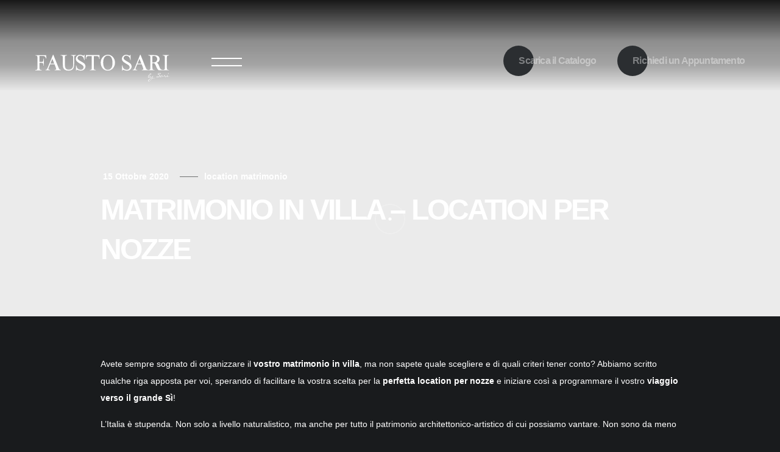

--- FILE ---
content_type: text/html; charset=UTF-8
request_url: https://www.faustosari.com/2020/10/matrimonio-in-villa-location-per-nozze/
body_size: 22746
content:

<!doctype html>
<html lang="it-IT" prefix="og: https://ogp.me/ns#">

<head>
    <meta charset="UTF-8">
    <meta name="viewport" content="width=device-width, initial-scale=1">
    <link rel="profile" href="https://gmpg.org/xfn/11">

    	<style>img:is([sizes="auto" i], [sizes^="auto," i]) { contain-intrinsic-size: 3000px 1500px }</style>
	
<!-- Ottimizzazione per i motori di ricerca di Rank Math - https://rankmath.com/ -->
<title>MATRIMONIO IN VILLA - LOCATION PER NOZZE | Fausto Sari Atelier</title>
<meta name="description" content="Avete sempre sognato di organizzare il vostro matrimonio in villa, ma non sapete quale scegliere e di quali criteri tener conto? Abbiamo scritto qualche riga apposta per voi, sperando di facilitare la vostra scelta per la perfetta location per nozze e iniziare così a programmare il vostro viaggio verso il grande Sì!"/>
<meta name="robots" content="follow, index, max-snippet:-1, max-video-preview:-1, max-image-preview:large"/>
<link rel="canonical" href="https://www.faustosari.com/2020/10/matrimonio-in-villa-location-per-nozze/" />
<meta property="og:locale" content="it_IT" />
<meta property="og:type" content="article" />
<meta property="og:title" content="MATRIMONIO IN VILLA - LOCATION PER NOZZE | Fausto Sari Atelier" />
<meta property="og:description" content="Avete sempre sognato di organizzare il vostro matrimonio in villa, ma non sapete quale scegliere e di quali criteri tener conto? Abbiamo scritto qualche riga apposta per voi, sperando di facilitare la vostra scelta per la perfetta location per nozze e iniziare così a programmare il vostro viaggio verso il grande Sì!" />
<meta property="og:url" content="https://www.faustosari.com/2020/10/matrimonio-in-villa-location-per-nozze/" />
<meta property="og:site_name" content="Fausto Sari Atelier" />
<meta property="article:publisher" content="https://www.facebook.com/faustosariatelier" />
<meta property="article:tag" content="location" />
<meta property="article:tag" content="location matrimonio" />
<meta property="article:tag" content="organizzazione matrimonio" />
<meta property="article:section" content="location matrimonio" />
<meta property="og:updated_time" content="2021-11-29T07:36:42+01:00" />
<meta property="og:image" content="https://www.faustosari.com/wp-content/uploads/2021/07/sfondo.jpg" />
<meta property="og:image:secure_url" content="https://www.faustosari.com/wp-content/uploads/2021/07/sfondo.jpg" />
<meta property="og:image:width" content="1600" />
<meta property="og:image:height" content="1066" />
<meta property="og:image:alt" content="MATRIMONIO IN VILLA &#8211; LOCATION PER NOZZE" />
<meta property="og:image:type" content="image/jpeg" />
<meta property="article:published_time" content="2020-10-15T08:00:02+02:00" />
<meta property="article:modified_time" content="2021-11-29T07:36:42+01:00" />
<meta name="twitter:card" content="summary_large_image" />
<meta name="twitter:title" content="MATRIMONIO IN VILLA - LOCATION PER NOZZE | Fausto Sari Atelier" />
<meta name="twitter:description" content="Avete sempre sognato di organizzare il vostro matrimonio in villa, ma non sapete quale scegliere e di quali criteri tener conto? Abbiamo scritto qualche riga apposta per voi, sperando di facilitare la vostra scelta per la perfetta location per nozze e iniziare così a programmare il vostro viaggio verso il grande Sì!" />
<meta name="twitter:image" content="https://www.faustosari.com/wp-content/uploads/2021/07/sfondo.jpg" />
<meta name="twitter:label1" content="Scritto da" />
<meta name="twitter:data1" content="Atelier Fausto Sari" />
<meta name="twitter:label2" content="Tempo di lettura" />
<meta name="twitter:data2" content="16 minuti" />
<script type="application/ld+json" class="rank-math-schema">{"@context":"https://schema.org","@graph":[{"@type":"Place","@id":"https://www.faustosari.com/#place","geo":{"@type":"GeoCoordinates","latitude":"45.72992","longitude":" 12.47319"},"hasMap":"https://www.google.com/maps/search/?api=1&amp;query=45.72992, 12.47319","address":{"@type":"PostalAddress","streetAddress":"Via Postumia, 103","addressLocality":"Ponte di Piave","addressRegion":"Veneto","postalCode":"31047","addressCountry":"Treviso"}},{"@type":["LocalBusiness","Organization"],"@id":"https://www.faustosari.com/#organization","name":"Fausto Sari Atelier","url":"https://www.faustosari.com","sameAs":["https://www.facebook.com/faustosariatelier"],"email":"info@faustosari.com","address":{"@type":"PostalAddress","streetAddress":"Via Postumia, 103","addressLocality":"Ponte di Piave","addressRegion":"Veneto","postalCode":"31047","addressCountry":"Treviso"},"logo":{"@type":"ImageObject","@id":"https://www.faustosari.com/#logo","url":"https://www.faustosari.com/wp-content/uploads/2021/07/faustosari_logo.svg","contentUrl":"https://www.faustosari.com/wp-content/uploads/2021/07/faustosari_logo.svg","caption":"Fausto Sari Atelier","inLanguage":"it-IT","width":"591","height":"118"},"openingHours":["Monday,Tuesday,Wednesday,Thursday,Friday 14:30-19:00","Tuesday,Thursday,Friday 09:00-12:00","Wednesday 09:00-19:00","Saturday 09:00-17:00"],"description":"Scopri l'Atelier Fausto Sari a Treviso: abiti da sposa e sposo eleganti e sartoriali per il tuo matrimonio. Collezioni esclusive dello stilista Fausto Sari.","location":{"@id":"https://www.faustosari.com/#place"},"image":{"@id":"https://www.faustosari.com/#logo"},"telephone":"+39 0422 816822"},{"@type":"WebSite","@id":"https://www.faustosari.com/#website","url":"https://www.faustosari.com","name":"Fausto Sari Atelier","publisher":{"@id":"https://www.faustosari.com/#organization"},"inLanguage":"it-IT"},{"@type":"ImageObject","@id":"https://www.faustosari.com/wp-content/uploads/2021/07/sfondo.jpg","url":"https://www.faustosari.com/wp-content/uploads/2021/07/sfondo.jpg","width":"1600","height":"1066","inLanguage":"it-IT"},{"@type":"WebPage","@id":"https://www.faustosari.com/2020/10/matrimonio-in-villa-location-per-nozze/#webpage","url":"https://www.faustosari.com/2020/10/matrimonio-in-villa-location-per-nozze/","name":"MATRIMONIO IN VILLA - LOCATION PER NOZZE | Fausto Sari Atelier","datePublished":"2020-10-15T08:00:02+02:00","dateModified":"2021-11-29T07:36:42+01:00","isPartOf":{"@id":"https://www.faustosari.com/#website"},"primaryImageOfPage":{"@id":"https://www.faustosari.com/wp-content/uploads/2021/07/sfondo.jpg"},"inLanguage":"it-IT"},{"@type":"Person","@id":"https://www.faustosari.com/2020/10/matrimonio-in-villa-location-per-nozze/#author","name":"Atelier Fausto Sari","image":{"@type":"ImageObject","@id":"https://secure.gravatar.com/avatar/cb8fa221aa14c348f33d06fb534fb80cf8c00554bab6fd53debbd41bb8a2215c?s=96&amp;d=mm&amp;r=g","url":"https://secure.gravatar.com/avatar/cb8fa221aa14c348f33d06fb534fb80cf8c00554bab6fd53debbd41bb8a2215c?s=96&amp;d=mm&amp;r=g","caption":"Atelier Fausto Sari","inLanguage":"it-IT"},"worksFor":{"@id":"https://www.faustosari.com/#organization"}},{"@type":"BlogPosting","headline":"MATRIMONIO IN VILLA - LOCATION PER NOZZE | Fausto Sari Atelier","datePublished":"2020-10-15T08:00:02+02:00","dateModified":"2021-11-29T07:36:42+01:00","articleSection":"location matrimonio","author":{"@id":"https://www.faustosari.com/2020/10/matrimonio-in-villa-location-per-nozze/#author","name":"Atelier Fausto Sari"},"publisher":{"@id":"https://www.faustosari.com/#organization"},"description":"Avete sempre sognato di organizzare il vostro matrimonio in villa, ma non sapete quale scegliere e di quali criteri tener conto? Abbiamo scritto qualche riga apposta per voi, sperando di facilitare la vostra scelta per la perfetta location per nozze e iniziare cos\u00ec a programmare il vostro viaggio verso il grande S\u00ec!","name":"MATRIMONIO IN VILLA - LOCATION PER NOZZE | Fausto Sari Atelier","@id":"https://www.faustosari.com/2020/10/matrimonio-in-villa-location-per-nozze/#richSnippet","isPartOf":{"@id":"https://www.faustosari.com/2020/10/matrimonio-in-villa-location-per-nozze/#webpage"},"image":{"@id":"https://www.faustosari.com/wp-content/uploads/2021/07/sfondo.jpg"},"inLanguage":"it-IT","mainEntityOfPage":{"@id":"https://www.faustosari.com/2020/10/matrimonio-in-villa-location-per-nozze/#webpage"}}]}</script>
<!-- /Rank Math WordPress SEO plugin -->

<link rel="alternate" type="application/rss+xml" title="Fausto Sari Atelier &raquo; Feed" href="https://www.faustosari.com/feed/" />
<link rel="alternate" type="application/rss+xml" title="Fausto Sari Atelier &raquo; Feed dei commenti" href="https://www.faustosari.com/comments/feed/" />
<script>
window._wpemojiSettings = {"baseUrl":"https:\/\/s.w.org\/images\/core\/emoji\/16.0.1\/72x72\/","ext":".png","svgUrl":"https:\/\/s.w.org\/images\/core\/emoji\/16.0.1\/svg\/","svgExt":".svg","source":{"concatemoji":"https:\/\/www.faustosari.com\/wp-includes\/js\/wp-emoji-release.min.js?ver=6.8.3"}};
/*! This file is auto-generated */
!function(s,n){var o,i,e;function c(e){try{var t={supportTests:e,timestamp:(new Date).valueOf()};sessionStorage.setItem(o,JSON.stringify(t))}catch(e){}}function p(e,t,n){e.clearRect(0,0,e.canvas.width,e.canvas.height),e.fillText(t,0,0);var t=new Uint32Array(e.getImageData(0,0,e.canvas.width,e.canvas.height).data),a=(e.clearRect(0,0,e.canvas.width,e.canvas.height),e.fillText(n,0,0),new Uint32Array(e.getImageData(0,0,e.canvas.width,e.canvas.height).data));return t.every(function(e,t){return e===a[t]})}function u(e,t){e.clearRect(0,0,e.canvas.width,e.canvas.height),e.fillText(t,0,0);for(var n=e.getImageData(16,16,1,1),a=0;a<n.data.length;a++)if(0!==n.data[a])return!1;return!0}function f(e,t,n,a){switch(t){case"flag":return n(e,"\ud83c\udff3\ufe0f\u200d\u26a7\ufe0f","\ud83c\udff3\ufe0f\u200b\u26a7\ufe0f")?!1:!n(e,"\ud83c\udde8\ud83c\uddf6","\ud83c\udde8\u200b\ud83c\uddf6")&&!n(e,"\ud83c\udff4\udb40\udc67\udb40\udc62\udb40\udc65\udb40\udc6e\udb40\udc67\udb40\udc7f","\ud83c\udff4\u200b\udb40\udc67\u200b\udb40\udc62\u200b\udb40\udc65\u200b\udb40\udc6e\u200b\udb40\udc67\u200b\udb40\udc7f");case"emoji":return!a(e,"\ud83e\udedf")}return!1}function g(e,t,n,a){var r="undefined"!=typeof WorkerGlobalScope&&self instanceof WorkerGlobalScope?new OffscreenCanvas(300,150):s.createElement("canvas"),o=r.getContext("2d",{willReadFrequently:!0}),i=(o.textBaseline="top",o.font="600 32px Arial",{});return e.forEach(function(e){i[e]=t(o,e,n,a)}),i}function t(e){var t=s.createElement("script");t.src=e,t.defer=!0,s.head.appendChild(t)}"undefined"!=typeof Promise&&(o="wpEmojiSettingsSupports",i=["flag","emoji"],n.supports={everything:!0,everythingExceptFlag:!0},e=new Promise(function(e){s.addEventListener("DOMContentLoaded",e,{once:!0})}),new Promise(function(t){var n=function(){try{var e=JSON.parse(sessionStorage.getItem(o));if("object"==typeof e&&"number"==typeof e.timestamp&&(new Date).valueOf()<e.timestamp+604800&&"object"==typeof e.supportTests)return e.supportTests}catch(e){}return null}();if(!n){if("undefined"!=typeof Worker&&"undefined"!=typeof OffscreenCanvas&&"undefined"!=typeof URL&&URL.createObjectURL&&"undefined"!=typeof Blob)try{var e="postMessage("+g.toString()+"("+[JSON.stringify(i),f.toString(),p.toString(),u.toString()].join(",")+"));",a=new Blob([e],{type:"text/javascript"}),r=new Worker(URL.createObjectURL(a),{name:"wpTestEmojiSupports"});return void(r.onmessage=function(e){c(n=e.data),r.terminate(),t(n)})}catch(e){}c(n=g(i,f,p,u))}t(n)}).then(function(e){for(var t in e)n.supports[t]=e[t],n.supports.everything=n.supports.everything&&n.supports[t],"flag"!==t&&(n.supports.everythingExceptFlag=n.supports.everythingExceptFlag&&n.supports[t]);n.supports.everythingExceptFlag=n.supports.everythingExceptFlag&&!n.supports.flag,n.DOMReady=!1,n.readyCallback=function(){n.DOMReady=!0}}).then(function(){return e}).then(function(){var e;n.supports.everything||(n.readyCallback(),(e=n.source||{}).concatemoji?t(e.concatemoji):e.wpemoji&&e.twemoji&&(t(e.twemoji),t(e.wpemoji)))}))}((window,document),window._wpemojiSettings);
</script>
<style id='wp-emoji-styles-inline-css'>

	img.wp-smiley, img.emoji {
		display: inline !important;
		border: none !important;
		box-shadow: none !important;
		height: 1em !important;
		width: 1em !important;
		margin: 0 0.07em !important;
		vertical-align: -0.1em !important;
		background: none !important;
		padding: 0 !important;
	}
</style>
<link rel='stylesheet' id='wp-block-library-css' href='https://www.faustosari.com/wp-includes/css/dist/block-library/style.min.css?ver=6.8.3' media='all' />
<style id='classic-theme-styles-inline-css'>
/*! This file is auto-generated */
.wp-block-button__link{color:#fff;background-color:#32373c;border-radius:9999px;box-shadow:none;text-decoration:none;padding:calc(.667em + 2px) calc(1.333em + 2px);font-size:1.125em}.wp-block-file__button{background:#32373c;color:#fff;text-decoration:none}
</style>
<style id='global-styles-inline-css'>
:root{--wp--preset--aspect-ratio--square: 1;--wp--preset--aspect-ratio--4-3: 4/3;--wp--preset--aspect-ratio--3-4: 3/4;--wp--preset--aspect-ratio--3-2: 3/2;--wp--preset--aspect-ratio--2-3: 2/3;--wp--preset--aspect-ratio--16-9: 16/9;--wp--preset--aspect-ratio--9-16: 9/16;--wp--preset--color--black: #000000;--wp--preset--color--cyan-bluish-gray: #abb8c3;--wp--preset--color--white: #ffffff;--wp--preset--color--pale-pink: #f78da7;--wp--preset--color--vivid-red: #cf2e2e;--wp--preset--color--luminous-vivid-orange: #ff6900;--wp--preset--color--luminous-vivid-amber: #fcb900;--wp--preset--color--light-green-cyan: #7bdcb5;--wp--preset--color--vivid-green-cyan: #00d084;--wp--preset--color--pale-cyan-blue: #8ed1fc;--wp--preset--color--vivid-cyan-blue: #0693e3;--wp--preset--color--vivid-purple: #9b51e0;--wp--preset--gradient--vivid-cyan-blue-to-vivid-purple: linear-gradient(135deg,rgba(6,147,227,1) 0%,rgb(155,81,224) 100%);--wp--preset--gradient--light-green-cyan-to-vivid-green-cyan: linear-gradient(135deg,rgb(122,220,180) 0%,rgb(0,208,130) 100%);--wp--preset--gradient--luminous-vivid-amber-to-luminous-vivid-orange: linear-gradient(135deg,rgba(252,185,0,1) 0%,rgba(255,105,0,1) 100%);--wp--preset--gradient--luminous-vivid-orange-to-vivid-red: linear-gradient(135deg,rgba(255,105,0,1) 0%,rgb(207,46,46) 100%);--wp--preset--gradient--very-light-gray-to-cyan-bluish-gray: linear-gradient(135deg,rgb(238,238,238) 0%,rgb(169,184,195) 100%);--wp--preset--gradient--cool-to-warm-spectrum: linear-gradient(135deg,rgb(74,234,220) 0%,rgb(151,120,209) 20%,rgb(207,42,186) 40%,rgb(238,44,130) 60%,rgb(251,105,98) 80%,rgb(254,248,76) 100%);--wp--preset--gradient--blush-light-purple: linear-gradient(135deg,rgb(255,206,236) 0%,rgb(152,150,240) 100%);--wp--preset--gradient--blush-bordeaux: linear-gradient(135deg,rgb(254,205,165) 0%,rgb(254,45,45) 50%,rgb(107,0,62) 100%);--wp--preset--gradient--luminous-dusk: linear-gradient(135deg,rgb(255,203,112) 0%,rgb(199,81,192) 50%,rgb(65,88,208) 100%);--wp--preset--gradient--pale-ocean: linear-gradient(135deg,rgb(255,245,203) 0%,rgb(182,227,212) 50%,rgb(51,167,181) 100%);--wp--preset--gradient--electric-grass: linear-gradient(135deg,rgb(202,248,128) 0%,rgb(113,206,126) 100%);--wp--preset--gradient--midnight: linear-gradient(135deg,rgb(2,3,129) 0%,rgb(40,116,252) 100%);--wp--preset--font-size--small: 13px;--wp--preset--font-size--medium: 20px;--wp--preset--font-size--large: 36px;--wp--preset--font-size--x-large: 42px;--wp--preset--spacing--20: 0.44rem;--wp--preset--spacing--30: 0.67rem;--wp--preset--spacing--40: 1rem;--wp--preset--spacing--50: 1.5rem;--wp--preset--spacing--60: 2.25rem;--wp--preset--spacing--70: 3.38rem;--wp--preset--spacing--80: 5.06rem;--wp--preset--shadow--natural: 6px 6px 9px rgba(0, 0, 0, 0.2);--wp--preset--shadow--deep: 12px 12px 50px rgba(0, 0, 0, 0.4);--wp--preset--shadow--sharp: 6px 6px 0px rgba(0, 0, 0, 0.2);--wp--preset--shadow--outlined: 6px 6px 0px -3px rgba(255, 255, 255, 1), 6px 6px rgba(0, 0, 0, 1);--wp--preset--shadow--crisp: 6px 6px 0px rgba(0, 0, 0, 1);}:where(.is-layout-flex){gap: 0.5em;}:where(.is-layout-grid){gap: 0.5em;}body .is-layout-flex{display: flex;}.is-layout-flex{flex-wrap: wrap;align-items: center;}.is-layout-flex > :is(*, div){margin: 0;}body .is-layout-grid{display: grid;}.is-layout-grid > :is(*, div){margin: 0;}:where(.wp-block-columns.is-layout-flex){gap: 2em;}:where(.wp-block-columns.is-layout-grid){gap: 2em;}:where(.wp-block-post-template.is-layout-flex){gap: 1.25em;}:where(.wp-block-post-template.is-layout-grid){gap: 1.25em;}.has-black-color{color: var(--wp--preset--color--black) !important;}.has-cyan-bluish-gray-color{color: var(--wp--preset--color--cyan-bluish-gray) !important;}.has-white-color{color: var(--wp--preset--color--white) !important;}.has-pale-pink-color{color: var(--wp--preset--color--pale-pink) !important;}.has-vivid-red-color{color: var(--wp--preset--color--vivid-red) !important;}.has-luminous-vivid-orange-color{color: var(--wp--preset--color--luminous-vivid-orange) !important;}.has-luminous-vivid-amber-color{color: var(--wp--preset--color--luminous-vivid-amber) !important;}.has-light-green-cyan-color{color: var(--wp--preset--color--light-green-cyan) !important;}.has-vivid-green-cyan-color{color: var(--wp--preset--color--vivid-green-cyan) !important;}.has-pale-cyan-blue-color{color: var(--wp--preset--color--pale-cyan-blue) !important;}.has-vivid-cyan-blue-color{color: var(--wp--preset--color--vivid-cyan-blue) !important;}.has-vivid-purple-color{color: var(--wp--preset--color--vivid-purple) !important;}.has-black-background-color{background-color: var(--wp--preset--color--black) !important;}.has-cyan-bluish-gray-background-color{background-color: var(--wp--preset--color--cyan-bluish-gray) !important;}.has-white-background-color{background-color: var(--wp--preset--color--white) !important;}.has-pale-pink-background-color{background-color: var(--wp--preset--color--pale-pink) !important;}.has-vivid-red-background-color{background-color: var(--wp--preset--color--vivid-red) !important;}.has-luminous-vivid-orange-background-color{background-color: var(--wp--preset--color--luminous-vivid-orange) !important;}.has-luminous-vivid-amber-background-color{background-color: var(--wp--preset--color--luminous-vivid-amber) !important;}.has-light-green-cyan-background-color{background-color: var(--wp--preset--color--light-green-cyan) !important;}.has-vivid-green-cyan-background-color{background-color: var(--wp--preset--color--vivid-green-cyan) !important;}.has-pale-cyan-blue-background-color{background-color: var(--wp--preset--color--pale-cyan-blue) !important;}.has-vivid-cyan-blue-background-color{background-color: var(--wp--preset--color--vivid-cyan-blue) !important;}.has-vivid-purple-background-color{background-color: var(--wp--preset--color--vivid-purple) !important;}.has-black-border-color{border-color: var(--wp--preset--color--black) !important;}.has-cyan-bluish-gray-border-color{border-color: var(--wp--preset--color--cyan-bluish-gray) !important;}.has-white-border-color{border-color: var(--wp--preset--color--white) !important;}.has-pale-pink-border-color{border-color: var(--wp--preset--color--pale-pink) !important;}.has-vivid-red-border-color{border-color: var(--wp--preset--color--vivid-red) !important;}.has-luminous-vivid-orange-border-color{border-color: var(--wp--preset--color--luminous-vivid-orange) !important;}.has-luminous-vivid-amber-border-color{border-color: var(--wp--preset--color--luminous-vivid-amber) !important;}.has-light-green-cyan-border-color{border-color: var(--wp--preset--color--light-green-cyan) !important;}.has-vivid-green-cyan-border-color{border-color: var(--wp--preset--color--vivid-green-cyan) !important;}.has-pale-cyan-blue-border-color{border-color: var(--wp--preset--color--pale-cyan-blue) !important;}.has-vivid-cyan-blue-border-color{border-color: var(--wp--preset--color--vivid-cyan-blue) !important;}.has-vivid-purple-border-color{border-color: var(--wp--preset--color--vivid-purple) !important;}.has-vivid-cyan-blue-to-vivid-purple-gradient-background{background: var(--wp--preset--gradient--vivid-cyan-blue-to-vivid-purple) !important;}.has-light-green-cyan-to-vivid-green-cyan-gradient-background{background: var(--wp--preset--gradient--light-green-cyan-to-vivid-green-cyan) !important;}.has-luminous-vivid-amber-to-luminous-vivid-orange-gradient-background{background: var(--wp--preset--gradient--luminous-vivid-amber-to-luminous-vivid-orange) !important;}.has-luminous-vivid-orange-to-vivid-red-gradient-background{background: var(--wp--preset--gradient--luminous-vivid-orange-to-vivid-red) !important;}.has-very-light-gray-to-cyan-bluish-gray-gradient-background{background: var(--wp--preset--gradient--very-light-gray-to-cyan-bluish-gray) !important;}.has-cool-to-warm-spectrum-gradient-background{background: var(--wp--preset--gradient--cool-to-warm-spectrum) !important;}.has-blush-light-purple-gradient-background{background: var(--wp--preset--gradient--blush-light-purple) !important;}.has-blush-bordeaux-gradient-background{background: var(--wp--preset--gradient--blush-bordeaux) !important;}.has-luminous-dusk-gradient-background{background: var(--wp--preset--gradient--luminous-dusk) !important;}.has-pale-ocean-gradient-background{background: var(--wp--preset--gradient--pale-ocean) !important;}.has-electric-grass-gradient-background{background: var(--wp--preset--gradient--electric-grass) !important;}.has-midnight-gradient-background{background: var(--wp--preset--gradient--midnight) !important;}.has-small-font-size{font-size: var(--wp--preset--font-size--small) !important;}.has-medium-font-size{font-size: var(--wp--preset--font-size--medium) !important;}.has-large-font-size{font-size: var(--wp--preset--font-size--large) !important;}.has-x-large-font-size{font-size: var(--wp--preset--font-size--x-large) !important;}
:where(.wp-block-post-template.is-layout-flex){gap: 1.25em;}:where(.wp-block-post-template.is-layout-grid){gap: 1.25em;}
:where(.wp-block-columns.is-layout-flex){gap: 2em;}:where(.wp-block-columns.is-layout-grid){gap: 2em;}
:root :where(.wp-block-pullquote){font-size: 1.5em;line-height: 1.6;}
</style>
<link rel='stylesheet' id='contact-form-7-css' href='https://www.faustosari.com/wp-content/plugins/contact-form-7/includes/css/styles.css?ver=6.1.3' media='all' />
<link rel='stylesheet' id='cmplz-general-css' href='https://www.faustosari.com/wp-content/plugins/complianz-gdpr-premium/assets/css/cookieblocker.min.css?ver=1763443443' media='all' />
<link rel='stylesheet' id='js_composer_front-css' href='https://www.faustosari.com/wp-content/plugins/js_composer/assets/css/js_composer.min.css?ver=6.7.0' media='all' />
<link rel='stylesheet' id='alioth-parent-style-css' href='https://www.faustosari.com/wp-content/themes/alioth/style.css?ver=6.8.3' media='all' />
<link rel='stylesheet' id='icofont-css' href='https://www.faustosari.com/wp-content/themes/alioth/css/icofont.min.css?ver=6.8.3' media='all' />
<link rel='stylesheet' id='plyr-css' href='https://www.faustosari.com/wp-content/themes/alioth/css/plyr.css?ver=6.8.3' media='all' />
<link rel='stylesheet' id='swiper-css' href='https://www.faustosari.com/wp-content/plugins/elementor/assets/lib/swiper/v8/css/swiper.min.css?ver=8.4.5' media='all' />
<link rel='stylesheet' id='e-gallery-css' href='https://www.faustosari.com/wp-content/themes/alioth/css/e-gallery.min.css?ver=6.8.3' media='all' />
<link rel='stylesheet' id='magnific-popup-css' href='https://www.faustosari.com/wp-content/themes/alioth/css/magnific-popup.min.css?ver=6.8.3' media='all' />
<link rel='stylesheet' id='alioth-style-css' href='https://www.faustosari.com/wp-content/themes/alioth-child/style.css?ver=6.8.3' media='all' />
<script src="https://www.faustosari.com/wp-includes/js/jquery/jquery.min.js?ver=3.7.1" id="jquery-core-js"></script>
<script src="https://www.faustosari.com/wp-includes/js/jquery/jquery-migrate.min.js?ver=3.4.1" id="jquery-migrate-js"></script>
<script src="https://www.faustosari.com/wp-content/themes/alioth/js/marquee.min.js?ver=1" id="marquee-js"></script>
<script src="https://www.faustosari.com/wp-content/themes/alioth/js/ScrollTrigger.js?ver=1" id="scroll-trigger-js"></script>
<script src="https://www.faustosari.com/wp-content/themes/alioth/js/CSSRulePlugin.js?ver=1" id="css-rule-js"></script>
<script src="https://www.faustosari.com/wp-content/themes/alioth/js/SplitText.js?ver=1" id="split-text-js"></script>
<script src="https://www.faustosari.com/wp-content/themes/alioth/js/Draggable.js?ver=1" id="draggable-js"></script>
<script src="https://www.faustosari.com/wp-content/themes/alioth/js/InertiaPlugin.js?ver=1" id="inertia-js"></script>
<script src="https://www.faustosari.com/wp-content/themes/alioth/js/ScrollToPlugin.js?ver=1" id="scrollto-js"></script>
<script src="https://www.faustosari.com/wp-content/themes/alioth/js/CustomEase.js?ver=1" id="custom-ease-js"></script>
<script src="https://www.faustosari.com/wp-content/themes/alioth/js/ScrollSmoother.js?ver=1" id="scroll-smoother-js"></script>
<script src="https://www.faustosari.com/wp-content/themes/alioth/js/gsap.js?ver=1" id="gsap-js"></script>
<script src="https://www.faustosari.com/wp-content/themes/alioth/js/barba.js?ver=1" id="barba-js"></script>
<script src="https://www.faustosari.com/wp-content/themes/alioth/js/swiper-bundle.min.js?ver=1" id="swiper-bundle-js"></script>
<script src="https://www.faustosari.com/wp-content/themes/alioth/js/e-gallery.min.js?ver=1" id="e-gallery-js"></script>
<script src="https://www.faustosari.com/wp-content/themes/alioth/js/plyr.js?ver=1" id="plyr-js"></script>
<script src="https://www.faustosari.com/wp-content/themes/alioth/js/jquery.magnific-popup.min.js?ver=1" id="jquery-magnific-popup-js"></script>
<script src="https://www.faustosari.com/wp-content/themes/alioth/js/locomotive-scroll.min.js?ver=1" id="locomotive-scroll-js"></script>
<script src="https://www.faustosari.com/wp-content/themes/alioth/js/scripts.js?ver=1" id="alioth-scripts-js"></script>
<link rel="https://api.w.org/" href="https://www.faustosari.com/wp-json/" /><link rel="alternate" title="JSON" type="application/json" href="https://www.faustosari.com/wp-json/wp/v2/posts/6242" /><link rel="EditURI" type="application/rsd+xml" title="RSD" href="https://www.faustosari.com/xmlrpc.php?rsd" />
<meta name="generator" content="WordPress 6.8.3" />
<link rel='shortlink' href='https://www.faustosari.com/?p=6242' />
<link rel="alternate" title="oEmbed (JSON)" type="application/json+oembed" href="https://www.faustosari.com/wp-json/oembed/1.0/embed?url=https%3A%2F%2Fwww.faustosari.com%2F2020%2F10%2Fmatrimonio-in-villa-location-per-nozze%2F" />
<link rel="alternate" title="oEmbed (XML)" type="text/xml+oembed" href="https://www.faustosari.com/wp-json/oembed/1.0/embed?url=https%3A%2F%2Fwww.faustosari.com%2F2020%2F10%2Fmatrimonio-in-villa-location-per-nozze%2F&#038;format=xml" />
<meta name="generator" content="Redux 4.5.8" /><style type="text/css">.site-logo {
  width: 220px!important;
}

.site-logo img {
  width: 220px!important;
  height: auto!important;
}				

.project-page-header.style_1 .project-featured-image img {
    object-position: top center;
}	

a {
    color: #fff;
    text-decoration: none;
    font-weight: bold;
}

a:hover {
  color: #878787;
}

.widget ul li a:hover {
  color: rgb(102, 102, 102);
}

address {
    margin: 0 0 1.5em;
    font-style: normal;
}

.site-header {
background: rgb(0,0,0);
background: -moz-linear-gradient(180deg, rgba(0,0,0,0.9) 0%, rgba(0,0,0,0.4) 45%, rgba(0,0,0,0.3) 71%, rgba(0,0,0,0) 100%);
background: -webkit-linear-gradient(180deg, rgba(0,0,0,0.9) 0%, rgba(0,0,0,0.4) 45%, rgba(0,0,0,0.3) 71%, rgba(0,0,0,0) 100%);
background: linear-gradient(180deg, rgba(0,0,0,0.9) 0%, rgba(0,0,0,0.4) 45%, rgba(0,0,0,0.3) 71%, rgba(0,0,0,0) 100%);
filter: progid:DXImageTransform.Microsoft.gradient(startColorstr="#000000",endColorstr="#000000",GradientType=1); 
}

.project-title h1.big-title {
font-size: 90px;
}

.toggle-line {
height: 2px;
}

input[type="text"], input[type="email"], input[type="url"], input[type="password"], input[type="search"], input[type="number"], input[type="tel"], input[type="range"], input[type="date"], input[type="month"], input[type="week"], input[type="time"], input[type="datetime"], input[type="datetime-local"], input[type="color"], textarea
{
padding: 20px;
font-size: 135%;
}

.mauticform-selectbox, .mauticform-input, .mauticform-textarea
{
 border: none;
}			

.widget ul li a {
    color: #fff;
}


body.home .fullscreen-slider-showcase.dark .fs-button a::after, body.dark .fs-button a::after, .fullscreen-slider-showcase.dark .fs-button a, body.dark .fs-button a {
  display: none;
}

body.home .showcase-footer-right {
  display: none;
}

.mauticform-button-wrapper .mauticform-button.btn-default, .mauticform-pagebreak-wrapper .mauticform-pagebreak.btn-default {
	color: #5d6c7c;
	background: none!important;
	border: 2px solid #fff;
	border-radius: 80px;
	height: 80px;
	width: 80px;
}

.fs-tot {display:none!important;}

.site-navigation.fullscreen .menu.main-menu > li.menu-item {
	font-size: 32px;
	line-height: 40px;
}

.site-header.fullscreen_menu.menu-has-open::before {
	height: 100%!important;
}

.post.alioth-post a {
	color: #fff;
}

.post-tags {
    color: #fff;
}

@media only screen and (max-width: 450px) {
.social-list {
    display:none;
}
}

.pec {
    color: hsla(0, 0%, 100%, .4);
}

.alioth-services .service-toggle {
	padding: 50px 0;
}

.alioth-services .service-title {
	line-height: 90px;
	padding: 30px 0;
}

.grecaptcha-badge {
	display: none !important;
}

.showcase-footer-left a:visited {
	color: #fff;
}

/*

body.home .site-header.dark .light-logo, .site-header.light .light-logo {
  display: none;
}

body.home .site-header.dark .light-logo, .site-header.light .dark-logo {
  display: inherit;
}


body.home .site-header.light .toggle-line {
  background: #000;
}

body.home .a-plus-button::before, body.dark .a-plus-button::after, .a-plus-button.light::after, .a-plus-button.light::before {
  background: #000;
}

body.home .a-plus-button a, .a-plus-button.light a {
  color: #000;
}

body.home .fullscreen-slider-showcase .fs-title {
  color: #060000;
}*/</style>			<style>.cmplz-hidden {
					display: none !important;
				}</style><meta name="generator" content="Elementor 3.33.1; features: additional_custom_breakpoints; settings: css_print_method-external, google_font-enabled, font_display-swap">
			<style>
				.e-con.e-parent:nth-of-type(n+4):not(.e-lazyloaded):not(.e-no-lazyload),
				.e-con.e-parent:nth-of-type(n+4):not(.e-lazyloaded):not(.e-no-lazyload) * {
					background-image: none !important;
				}
				@media screen and (max-height: 1024px) {
					.e-con.e-parent:nth-of-type(n+3):not(.e-lazyloaded):not(.e-no-lazyload),
					.e-con.e-parent:nth-of-type(n+3):not(.e-lazyloaded):not(.e-no-lazyload) * {
						background-image: none !important;
					}
				}
				@media screen and (max-height: 640px) {
					.e-con.e-parent:nth-of-type(n+2):not(.e-lazyloaded):not(.e-no-lazyload),
					.e-con.e-parent:nth-of-type(n+2):not(.e-lazyloaded):not(.e-no-lazyload) * {
						background-image: none !important;
					}
				}
			</style>
			<meta name="generator" content="Powered by WPBakery Page Builder - drag and drop page builder for WordPress."/>
		<style type="text/css">
					.site-title,
			.site-description {
				position: absolute;
				clip: rect(1px, 1px, 1px, 1px);
				}
					</style>
		<link rel="icon" href="https://www.faustosari.com/wp-content/uploads/2021/07/favicon-1.svg" sizes="32x32" />
<link rel="icon" href="https://www.faustosari.com/wp-content/uploads/2021/07/favicon-1.svg" sizes="192x192" />
<link rel="apple-touch-icon" href="https://www.faustosari.com/wp-content/uploads/2021/07/favicon-1.svg" />
<meta name="msapplication-TileImage" content="https://www.faustosari.com/wp-content/uploads/2021/07/favicon-1.svg" />
<style id="pe-redux-dynamic-css" title="dynamic-css" class="redux-options-output">.site-header{height:150px;}.related-products .alioth-products .product{height:500px;}</style><style type="text/css" data-type="vc_shortcodes-custom-css">.vc_custom_1598449972037{margin-bottom: 30px !important;}.vc_custom_1598454153296{margin-top: 30px !important;margin-bottom: 30px !important;}.vc_custom_1598450870104{margin-top: 30px !important;margin-bottom: 30px !important;}.vc_custom_1598450847156{margin-top: 30px !important;margin-bottom: 30px !important;}.vc_custom_1598451460128{margin-top: 30px !important;margin-bottom: 30px !important;}.vc_custom_1598452047934{margin-top: 30px !important;margin-bottom: 30px !important;}.vc_custom_1598452301014{margin-top: 30px !important;margin-bottom: 30px !important;}.vc_custom_1598452585414{margin-top: 30px !important;margin-bottom: 30px !important;}.vc_custom_1598452825762{margin-top: 30px !important;margin-bottom: 30px !important;}.vc_custom_1598453086380{margin-top: 30px !important;margin-bottom: 30px !important;}.vc_custom_1598453328290{margin-top: 30px !important;margin-bottom: 30px !important;}.vc_custom_1598453383091{margin-top: 30px !important;margin-bottom: 30px !important;}.vc_custom_1598453402709{margin-top: 30px !important;margin-bottom: 30px !important;}</style><noscript><style> .wpb_animate_when_almost_visible { opacity: 1; }</style></noscript>    
    <!-- Google tag (gtag.js) -->
    <script async src="https://www.googletagmanager.com/gtag/js?id=G-GTQRYQBH2B"></script>
    <script>
      window.dataLayer = window.dataLayer || [];
      function gtag(){dataLayer.push(arguments);}
      gtag('js', new Date());

      gtag('config', 'G-GTQRYQBH2B');
    </script>
	<script type="text/javascript">
		/** This section is only needed once per page if manually copying **/
		if (typeof MauticSDKLoaded == 'undefined') {
			var MauticSDKLoaded = true;
			var head            = document.getElementsByTagName('head')[0];
			var script          = document.createElement('script');
			script.type         = 'text/javascript';
			script.src          = 'https://on.faustosari.com/media/js/mautic-form.js?vdfbf00b7';
			script.onload       = function() {
				MauticSDK.onLoad();
			};
			head.appendChild(script);
			var MauticDomain = 'https://on.faustosari.com';
			var MauticLang   = {
				'submittingMessage': "Si prega di attendere..."
			}
		}else if (typeof MauticSDK != 'undefined') {
			MauticSDK.onLoad();
		}
	</script>


</head>

<body class="wp-singular post-template-default single single-post postid-6242 single-format-standard wp-custom-logo wp-theme-alioth wp-child-theme-alioth-child no-sidebar dark cursor-active loader-animate-header ajax-enabled wpb-js-composer js-comp-ver-6.7.0 vc_responsive elementor-default elementor-kit-11248"data-barba=wrapper>

    
                <div id="page" class="site non-elementor">
            <a class="skip-link screen-reader-text" href="#primary">Skip to content</a>

            
                        <!--Page Transitions-->
            <div class="alioth-page-transitions" data-layout="dark">

                <!--Transition Background (Don't touch)-->
                <span class="apt-bg"></span>
                <!--/Transition Background (Don't touch)-->

                <!--Transition Text-->
                <div class="trans-text">Attendere il caricamento..</div>
                <!--Transition Text-->

            </div>
            <!--/Page Transitions-->

            
                        <!-- Mouse Cursor -->
            <div data-dark-circle="rgba(25,27,29,0.6)" data-dark-dot="#191b1d" data-light-circle="rgba(255, 255, 255, 0.2)" data-light-dot="#ffffff" id="mouseCursor">
                <div id="cursor"></div>
                <div id="dot"></div>
            </div>
            <!-- /Mouse Cursor -->

            
            <header id="masthead" class="site-header menu_dark light fullscreen_menu sticky_header " data-height="150px" data-sticky-height="100px">

                <div class="header-wrapper">

                    
                    <div class="site-branding">
                        <!-- Site Logos -->
                        <div class="site-logo">

                            <a href="https://www.faustosari.com/">

                                <img class="dark-logo" src="https://www.faustosari.com/wp-content/uploads/2021/07/faustosari_logo.svg">

                                <img class="light-logo" src="https://www.faustosari.com/wp-content/uploads/2021/07/faustosari-2.svg">
                            </a>
                        </div>
                        <!-- /Site Logos -->
                    </div>
                    
                    <!-- Menu Toggle Button (Don't touch) -->
                    <div class="menu-toggle">
                        <span class="toggle-line"></span>
                        <span class="toggle-line"></span>
                    </div>
                    <!-- /Menu Toggle Button (Don't touch) -->

                    <nav id="site-navigation" class="main-navigation site-navigation fullscreen">

                        <span class="sub-back"><i class="icofont-long-arrow-left"></i></span>

                        <ul id="primary-menu" class="menu main-menu"><li id="menu-item-11321" class="menu-item menu-item-type-post_type menu-item-object-page menu-item-home menu-item-11321"><a href="https://www.faustosari.com/">Home</a></li>
<li id="menu-item-11453" class="menu-item menu-item-type-post_type menu-item-object-page menu-item-11453"><a href="https://www.faustosari.com/atelier/">Atelier</a></li>
<li id="menu-item-11449" class="menu-item menu-item-type-post_type menu-item-object-page menu-item-11449"><a href="https://www.faustosari.com/collezioni-abiti-da-sposa/">Sposa</a></li>
<li id="menu-item-11450" class="menu-item menu-item-type-post_type menu-item-object-portfolio menu-item-11450"><a href="https://www.faustosari.com/collezione/fausto-sari-sposo/">Sposo</a></li>
<li id="menu-item-11452" class="menu-item menu-item-type-post_type menu-item-object-page menu-item-11452"><a href="https://www.faustosari.com/catalogo-collezioni-sposa-sposo/">Catalogo</a></li>
<li id="menu-item-11455" class="menu-item menu-item-type-post_type menu-item-object-page menu-item-11455"><a href="https://www.faustosari.com/blog/">Blog</a></li>
<li id="menu-item-11454" class="menu-item menu-item-type-post_type menu-item-object-page menu-item-11454"><a href="https://www.faustosari.com/contatti-fausto-sari-atelier-sposa-sposo/">Contatti</a></li>
</ul>
                        
                        <!-- Menu Widget (Left) -->
                        <div class="menu-widget menu-widget-left">
                                                        <ul class="social-list">

                                
                                <li><a target="_blank" href="#.">Blog https://faustosari.com/blog/.</a></li>

                                
                                <li><a target="_blank" href="#.">Facebook https://www.facebook.com/faustosariatelier/.</a></li>

                                
                                <li><a target="_blank" href="#.">Instagram https://www.instagram.com/faustosariatelier/.</a></li>

                                
                                <li><a target="_blank" href="#.">YouTube https://www.youtube.com/channel/UCCvbXVuaweB5sxwUyfWM1dg</a></li>

                                                            </ul>

                            
                        </div>
                        <!-- /Menu Widget (Left) -->

                        <!-- Menu Widget (Right) -->
                        <div class="menu-widget menu-widget-right">


                            
                            <div class="git-button">
                                <a target="_self" href="https://faustosari.com/lavora-con-noi/">Lavora con noi</a>
                            </div>


                            

                        </div>
                        <!-- /Menu Widget (Right) -->

                        
                    </nav><!-- #site-navigation -->

                    <!-- Header Widgets -->
                    <div class="header-widgets">

                        
                        <!-- Header Widget-->
                        <div class="header-widget">

                            <div class="header-widget" style="opacity: 1; transform: translate(0px);">
<div class="header-cta-but"><a href="https://www.faustosari.com/catalogo/" target="_self" data-hover="Scarica il Catalogo">
Scarica il Catalogo</a></div>
<!--CTA Widget-->

</div>
<div class="header-widget" style="opacity: 1; transform: translate(0px);">
<div class="header-cta-but"><a href="https://faustosari.com/contatti/" target="_self" data-hover="Richiedi un Appuntamento">
Richiedi un Appuntamento </a></div>
<!--CTA Widget-->

</div>
                            
                        </div>
                        <!-- Header Widget-->

                    </div>
                    <!-- /Header Widgets -->

                </div>

            </header><!-- #masthead -->

            
<main id="primary" class="site-main" data-barba="container">
    
    <div class="section">

                
<article id="post-6242" class="alioth-post no_thumb no-sidebar post-6242 post type-post status-publish format-standard hentry category-location-matrimonio tag-location tag-location-matrimonio tag-organizzazione-matrimonio">

    

    

        <!-- Post Header -->
        <div class="post-header no-thumb">
            <!-- Post Details Wrapper -->



                        <div class="post-details-wrapper wrapper-small">
                

                    <!-- Column -->
                    <div class="c-col-12 no-gap">

                        <!-- Post Metas -->
                        <div class="post-metas">

                                                        <!-- Post Date -->
                            <div class="post-date"><a href="https://www.faustosari.com/2020/10/matrimonio-in-villa-location-per-nozze/" rel="bookmark"><time class="entry-date published" datetime="2020-10-15T08:00:02+02:00">15 Ottobre 2020</time><time class="updated" datetime="2021-11-29T07:36:42+01:00">29 Novembre 2021</time></a></div>
                            <!--/ Post Date -->
                            
                                                        <!-- Post Category -->
                            <div class="post-category"><a href="https://www.faustosari.com/category/location-matrimonio/" rel="category tag">location matrimonio</a></div>
                            <!--/ Post Category -->
                            
                        </div>
                        <!--/ Post Metas -->

                        <!-- Post Title -->
                        <div class="post-title">
                            <h1 class="entry-title">MATRIMONIO IN VILLA &#8211; LOCATION PER NOZZE</h1>
                        </div>
                        <!--/ Post Title -->

                    </div>
                    <!--/ Column -->

                </div>
                <!--/ Post Details Wrapper -->

            </div>
            <!--/ Post Header -->



            

                        <div class="wrapper-small">
                
                    
                                        <div class="c-col-12 no-gap entry-col">
                        

                            <div class="entry-content">
                                <div class="vc_row wpb_row vc_row-fluid"><div class="wpb_column vc_column_container vc_col-sm-12"><div class="vc_column-inner"><div class="wpb_wrapper">
	<div class="wpb_text_column wpb_content_element " >
		<div class="wpb_wrapper">
			<p>Avete sempre sognato di organizzare il <strong>vostro matrimonio in villa</strong>, ma non sapete quale scegliere e di quali criteri tener conto? Abbiamo scritto qualche riga apposta per voi, sperando di facilitare la vostra scelta per la <strong>perfetta</strong> <strong>location per nozze</strong> e iniziare così a programmare il vostro <strong>viaggio verso il grande Sì</strong>!</p>
<p>L’Italia è stupenda. Non solo a livello naturalistico, ma anche per tutto il patrimonio architettonico-artistico di cui possiamo vantare. Non sono da meno le ville presenti lungo tutto il nostro territorio. Ognuna meravigliosa e con una storia da raccontare.</p>

		</div>
	</div>

	<div class="wpb_text_column wpb_content_element " >
		<div class="wpb_wrapper">
			<h2 style="text-align: left;">MATRIMONIO IN VILLA &#8211; QUALCHE SPUNTO</h2>
<p><strong><br />
</strong>Ogni villa ha la sua storia da raccontare. Non esiste una villa uguale all&#8217;altra e ognuna vi regalerà un&#8217;atmosfera particolare, starà a voi capire qual è quella che vi emozionerà di più. Molte ville sono state restaurate lungo gli anni e alcune di loro hanno mantenuto il loro charme storico, mentre altre per scelta sono state rese più moderne ed eteree.</p>
<p>&nbsp;</p>
<h3><strong>VILLE STORICHE </strong></h3>
<p>Cariche del loro <strong>charme antico</strong>, ristrutturate mantenendo la loro originale bellezza e senza bisogno di grandi allestimenti il giorno delle nozze grazie alle pareti scenograficamente affrescate e ai soffitti di grande pregio. <strong>Le ville storiche sono adatte soprattutto per le coppie di sposi che hanno sempre sognato un matrimonio classico e raffinato all’insegna del romanticismo.</strong></p>
<p>&nbsp;</p>
<h3><strong>VILLE MODERNE</strong></h3>
<p>Affascinanti ville di più recente costruzione o che durante la ristrutturazione sono state rimodernate. La caratteristica di queste ville è il forte minimalismo che comunque non cancella la loro forte personalità. Se sceglierete di organizzare il vostro <strong>matrimonio in una villa moderna</strong>, potrete arricchirla con qualche allestimento, senza però esagerare, la bellezza di queste location sta proprio nella loro essenzialità e semplicità. Ideale per gli sposi che desiderano un <strong>matrimonio etereo e molto elegante</strong>.</p>
<p>&nbsp;</p>
<h3><strong>PERCHÉ SCEGLIERE UNA VILLA COME LOCATION DI NOZZE</strong></h3>
<p>Il bello di celebrare il proprio <strong>matrimonio in una villa</strong> sta proprio nella sua composizione strutturale. Tanti spazi da sfruttare e sale diverse da adibire a diversi momenti del ricevimento. Come ad esempio:</p>
<p><strong>GIARDINO-PARCO: aperitivo di benvenuto</strong><br />
<strong>TERRAZZA PANORAMICA: taglio della torta</strong><br />
<strong>SALA PICCOLA: gioca bimbi</strong></p>

		</div>
	</div>

	<div class="wpb_text_column wpb_content_element " >
		<div class="wpb_wrapper">
			<p>È molto importante accertarsi, o almeno tener conto, di alcuni dettagli prima di prenotare la villa, in modo da evitare spiacevoli imprevisti pochi giorni prima del grande giorno.</p>
<blockquote>
<h3><strong>Noleggio villa</strong></h3>
<p>Capire esattamente quali spazi saranno a vostra disposizione, se la villa sarà completamente a vostra disposizione o ad esempio ci saranno altri eventi durante lo stesso giorno. Chiedete anche se siete interessati se è possibile avere “l’esclusiva” sulla location</p>
<p>&nbsp;</p>
<h3><strong>Servizio catering</strong></h3>
<p>Spesso e volentieri le <strong>ville per matrimoni</strong> hanno uno o più <strong>catering di fiducia</strong> che conoscono perfettamente la location, i tempi organizzativi e la gestione migliore degli spazi per l’allestimento delle tavolate. Questo vi permetterà di avere maggiori possibilità di “far filare tutto liscio” il giorno delle nozze e di evitare quindi spiacevoli imprevisti.</p>
<p>&nbsp;</p>
<h3><strong>Celebrazione del rito</strong></h3>
<p>Prendendo spunto dai matrimoni americani, molte location si sono organizzate ed hanno ottenuto il permesso per officiare il rito civile (con valore legale) al loro interno. Alcune ville invece, possiedono all’interno del loro parco una piccola chiesetta consacrata dove è possibile svolgere il rito religioso. Questa soluzione vi permetterà di ridurre gli spostamenti ai vostri invitati, diminuire i costi fissi e vi faciliterà notevolmente l’organizzazione del matrimonio.<br />
Se la struttura dei vostri sogni non ha nessuna delle due possibilità e volete comunque fare una piccola celebrazione in loco per gli invitati potrete allestire un matrimonio simbolico.</p>
<p>&nbsp;</p>
<h3><strong>Dormire in loco</strong></h3>
<p>Soprattutto per quanto riguarda i matrimoni serali, dopo tutti i festeggiamenti gli sposi preferiscono dormire nel luogo del ricevimento e magari avere la possibilità di ospitare qualche amico o parente arrivato da lontano. Informatevi se la villa mette a disposizione con il noleggio o a pagamento delle stanze per voi e i vostri ospiti.</p>
</blockquote>
<p>Con questi piccoli suggerimenti siete pronti a trovare la villa per matrimoni dei vostri sogni. Abbiamo raccolto per voi alcune location presenti nel territorio, ma ce ne sono molte altre meravigliose da scoprire!</p>

		</div>
	</div>
</div></div></div><div class="wpb_column vc_column_container vc_col-sm-12"><div class="vc_column-inner"><div class="wpb_wrapper"><h2 style="font-size: 25px;text-align: left;font-family:Abril Fatface;font-weight:400;font-style:normal" class="vc_custom_heading vc_custom_1598449972037" >MATRIMONIO IN VILLA: IDEE LOCATION</h2></div></div></div></div><div class="vc_row wpb_row vc_row-fluid"><div class="wpb_column vc_column_container vc_col-sm-12"><div class="vc_column-inner"><div class="wpb_wrapper"><h3 style="text-align: left;font-family:Abril Fatface;font-weight:400;font-style:normal" class="vc_custom_heading vc_custom_1598454153296" >MATRIMONIO IN VILLA A TREVISO</h3></div></div></div></div><div class="vc_row wpb_row vc_row-fluid"><div class="wpb_column vc_column_container vc_col-sm-4"><div class="vc_column-inner"><div class="wpb_wrapper">
	<div  class="wpb_single_image wpb_content_element vc_align_left">
		
		<figure class="wpb_wrapper vc_figure">
			<div class="vc_single_image-wrapper   vc_box_border_grey"></div>
		</figure>
	</div>

	<div class="wpb_text_column wpb_content_element " >
		<div class="wpb_wrapper">
			<h3><b>VILLA FOSCARINI CORNARO</b></h3>
<p>via Palazzi, 10 &#8211; Gorgo al Monticano (TV)<br />
<a href="https://www.villafoscarinicornaro.net/it/index.php" target="_blank" rel="noopener noreferrer nofollow">www.villafoscarinicornaro.net &gt;</a></p>

		</div>
	</div>

	<div class="wpb_text_column wpb_content_element " >
		<div class="wpb_wrapper">
			<p><b>Villa Foscarini Cornaro</b><span style="font-weight: 400;"> è indubbiamente una delle più belle dimore storiche in provincia di Treviso. Grazie agli innumerevoli spazi si può rendere unica e originale ogni matrimonio. Tutti gli allestimenti vengono curati con grande cura dando importanza anche ai minimi dettagli in modo da creare </span><b>ambientazioni ricche e suggestive</b><span style="font-weight: 400;">.<br />
</span><span style="font-weight: 400;">(photo credit ©VillaFoscariniCornaro)</span></p>

		</div>
	</div>
</div></div></div><div class="wpb_column vc_column_container vc_col-sm-4"><div class="vc_column-inner"><div class="wpb_wrapper">
	<div  class="wpb_single_image wpb_content_element vc_align_left">
		
		<figure class="wpb_wrapper vc_figure">
			<div class="vc_single_image-wrapper   vc_box_border_grey"></div>
		</figure>
	</div>

	<div class="wpb_text_column wpb_content_element " >
		<div class="wpb_wrapper">
			<h3>VILLA CONDULMER</h3>
<p>via Preganziol, 1 &#8211; Mogliano Veneto (TV)<br />
<a href="https://www.hotelvillacondulmer.it/" target="_blank" rel="noopener noreferrer nofollow">www.hotelvillacondulmer.it &gt;</a></p>

		</div>
	</div>

	<div class="wpb_text_column wpb_content_element " >
		<div class="wpb_wrapper">
			<p><span style="font-weight: 400;">Villa Condulmer è la <b>location ideale per celebrare matrimoni all’insegna della raffinatezza</b>. In aperta campagna, attorniata da un elegante giardino, la villa può ospitare fino a 200 invitati nelle sale ricercate. I cuochi sapranno soddisfare tutti i palati grazie alla varietà di menu e ricette disponibili.<br />
</span><span style="font-weight: 400;">(photo credit ©VillaCondulmer)</span></p>

		</div>
	</div>
</div></div></div><div class="wpb_column vc_column_container vc_col-sm-4"><div class="vc_column-inner"><div class="wpb_wrapper">
	<div  class="wpb_single_image wpb_content_element vc_align_left">
		
		<figure class="wpb_wrapper vc_figure">
			<div class="vc_single_image-wrapper   vc_box_border_grey"></div>
		</figure>
	</div>

	<div class="wpb_text_column wpb_content_element " >
		<div class="wpb_wrapper">
			<h3>VILLA DIRCE</h3>
<p>via Borgo Malanotte, 16 &#8211; Tezze di Piave (TV)<br />
<a href="https://www.villadirce.com/" target="_blank" rel="noopener noreferrer nofollow">www.villadirce.com &gt;</a></p>

		</div>
	</div>

	<div class="wpb_text_column wpb_content_element " >
		<div class="wpb_wrapper">
			<p><span style="font-weight: 400;">Villa Dirce è la cornice perfetta per trascorrere un giorno speciale come il proprio matrimonio. La location dispone di due ampie sale in cui distribuire i vostri ospiti oltre che un bel giardino esterno in cui preparare il buffet di benvenuto. La cucina è sofisticata e sempre esaltata con un’ottima scelta di vini.<br />
</span><span style="font-weight: 400;">(photo credit ©VillaDirce)</span></p>

		</div>
	</div>
</div></div></div></div><div class="vc_row wpb_row vc_row-fluid"><div class="wpb_column vc_column_container vc_col-sm-6"><div class="vc_column-inner"><div class="wpb_wrapper">
	<div  class="wpb_single_image wpb_content_element vc_align_left">
		
		<figure class="wpb_wrapper vc_figure">
			<div class="vc_single_image-wrapper   vc_box_border_grey"></div>
		</figure>
	</div>

	<div class="wpb_text_column wpb_content_element " >
		<div class="wpb_wrapper">
			<h3>VILLA GALVAGNA COLFRANCUI</h3>
<p>via Calstorta, 137 &#8211; Oderzo (TV)<br />
<a href="https://www.villagalvagna.it/" target="_blank" rel="noopener noreferrer nofollow">www.villagalvagna.it &gt;</a></p>

		</div>
	</div>

	<div class="wpb_text_column wpb_content_element " >
		<div class="wpb_wrapper">
			<p><span style="font-weight: 400;">Un ambiente accogliente e molto elegante, accerchiato da un parco secolare. Villa Galvagna è la perfetta location per matrimoni a Treviso. La struttura dispone di una sala ricevimenti spettacolare decorata in modo raffinato e perfetta per chi sogna un ricevimento in stile classico e raffinato.<br />
</span><span style="font-weight: 400;">(photo credit ©VillaGalvagna)</span></p>

		</div>
	</div>
</div></div></div><div class="wpb_column vc_column_container vc_col-sm-6"><div class="vc_column-inner"><div class="wpb_wrapper">
	<div  class="wpb_single_image wpb_content_element vc_align_left">
		
		<figure class="wpb_wrapper vc_figure">
			<div class="vc_single_image-wrapper   vc_box_border_grey"></div>
		</figure>
	</div>

	<div class="wpb_text_column wpb_content_element " >
		<div class="wpb_wrapper">
			<h3>VILLA PERA</h3>
<p>Via Resel, 53 &#8211; Godega di Sant&#8217;Urbano (TV)<br />
<a href="https://www.villapera.net/it" target="_blank" rel="noopener noreferrer nofollow">www.villapera.net &gt;</a></p>

		</div>
	</div>

	<div class="wpb_text_column wpb_content_element " >
		<div class="wpb_wrapper">
			<p><span style="font-weight: 400;">Da oltre 50 anni Villa Pera organizza matrimoni nella sua meravigliosa cornice settecentesca. La villa ha tantissime sale, curate in ogni dettaglio che la rendono un fiore all’occhiello come location per matrimoni. All’esterno la Villa possiede un parco di 5000 metri dove passeggiare tra fiori, alberi laghetti e un romantico pozzo.<br />
</span><span style="font-weight: 400;">(photo credit ©VillaPera)</span></p>

		</div>
	</div>
</div></div></div></div><div class="vc_row wpb_row vc_row-fluid"><div class="wpb_column vc_column_container vc_col-sm-12"><div class="vc_column-inner"><div class="wpb_wrapper"><h3 style="text-align: left;font-family:Abril Fatface;font-weight:400;font-style:normal" class="vc_custom_heading vc_custom_1598450870104" >MATRIMONIO IN VILLA A PADOVA</h3></div></div></div></div><div class="vc_row wpb_row vc_row-fluid"><div class="wpb_column vc_column_container vc_col-sm-6"><div class="vc_column-inner"><div class="wpb_wrapper">
	<div  class="wpb_single_image wpb_content_element vc_align_left">
		
		<figure class="wpb_wrapper vc_figure">
			<div class="vc_single_image-wrapper   vc_box_border_grey"></div>
		</figure>
	</div>

	<div class="wpb_text_column wpb_content_element " >
		<div class="wpb_wrapper">
			<h3>VILLA DEI VESCOVI</h3>
<p>via dei Vescovi, 4 &#8211; Luvigliano di Torreglia (PD)</p>

		</div>
	</div>

	<div class="wpb_text_column wpb_content_element " >
		<div class="wpb_wrapper">
			<p><span style="font-weight: 400;">Villa dei Vescovi è protetta dal FAI, che si occupa di salvaguardare le bellezze d’Italia. La villa è un piccolo tesoro da cui è possibile ammirare panorami unici e mozzafiato sui Colli Euganei. Oltre alle logge, affrescate con maestria, la villa offre una bellissima terrazza da cui osservare il tramonto e un meraviglioso giardino in cui passeggiare tranquillamente.<br />
</span><span style="font-weight: 400;">(photo credit ©VillaDeiVescovi)</span></p>

		</div>
	</div>
</div></div></div><div class="wpb_column vc_column_container vc_col-sm-6"><div class="vc_column-inner"><div class="wpb_wrapper">
	<div  class="wpb_single_image wpb_content_element vc_align_left">
		
		<figure class="wpb_wrapper vc_figure">
			<div class="vc_single_image-wrapper   vc_box_border_grey"></div>
		</figure>
	</div>

	<div class="wpb_text_column wpb_content_element " >
		<div class="wpb_wrapper">
			<h3>VILLA FRASSANELLE</h3>
<p>via Frassanelle 14 &#8211; Rovolon (PD)<br />
<a href="https://it.frassanelle.com/" target="_blank" rel="noopener noreferrer nofollow">it.frassanelle.com &gt;</a></p>

		</div>
	</div>

	<div class="wpb_text_column wpb_content_element " >
		<div class="wpb_wrapper">
			<p><span style="font-weight: 400;">Villa Frassanelle è un luogo d’incanto immerso nel verde. Tra sentieri e il parco privato secolare sorge l’antica residenza storica che dispone di </span><b>suggestivi ambienti ed eleganti saloni</b><span style="font-weight: 400;">. </span><span style="font-weight: 400;"><br />
</span><span style="font-weight: 400;">(photo credit ©VillaFrassanelle)</span></p>

		</div>
	</div>
</div></div></div></div><div class="vc_row wpb_row vc_row-fluid"><div class="wpb_column vc_column_container vc_col-sm-12"><div class="vc_column-inner"><div class="wpb_wrapper"><h3 style="text-align: left;font-family:Abril Fatface;font-weight:400;font-style:normal" class="vc_custom_heading vc_custom_1598450847156" >MATRIMONIO IN VILLA A VENEZIA</h3></div></div></div></div><div class="vc_row wpb_row vc_row-fluid"><div class="wpb_column vc_column_container vc_col-sm-4"><div class="vc_column-inner"><div class="wpb_wrapper">
	<div  class="wpb_single_image wpb_content_element vc_align_left">
		
		<figure class="wpb_wrapper vc_figure">
			<div class="vc_single_image-wrapper   vc_box_border_grey"></div>
		</figure>
	</div>

	<div class="wpb_text_column wpb_content_element " >
		<div class="wpb_wrapper">
			<h3>VILLA CORRER AGAZZI</h3>
<p>via Fingoli, 2 &#8211; Santo Stino di Livenza (VE)<br />
<a href="https://www.villacorreragazzi.it/" target="_blank" rel="noopener noreferrer nofollow">www.villacorreragazzi.it &gt;</a></p>

		</div>
	</div>

	<div class="wpb_text_column wpb_content_element " >
		<div class="wpb_wrapper">
			<p><span style="font-weight: 400;">Le </span><b>ville Venete sono la location ideale per celebrare le proprie nozze</b><span style="font-weight: 400;">. VIlla Correr Agazzi è una residenza patrizia prestigiosa  che renderà il matrimonio un’esperienza unica e indimenticabile. Gli ambienti interni sono ampi ed eleganti e gli esterni, come il parco storico, offrono scorci veramente suggestivi.<br />
</span><span style="font-weight: 400;">(photo credit ©CorrerAgazzi)</span></p>

		</div>
	</div>
</div></div></div><div class="wpb_column vc_column_container vc_col-sm-4"><div class="vc_column-inner"><div class="wpb_wrapper">
	<div  class="wpb_single_image wpb_content_element vc_align_left">
		
		<figure class="wpb_wrapper vc_figure">
			<div class="vc_single_image-wrapper   vc_box_border_grey"></div>
		</figure>
	</div>

	<div class="wpb_text_column wpb_content_element " >
		<div class="wpb_wrapper">
			<h3>VILLA O’HARA</h3>
<p>via Staffolo, 25 &#8211; Torre di Mosto (VE)<br />
<a href="https://www.villaohara.it/" target="_blank" rel="noopener noreferrer nofollow">www.villaohara.it &gt;</a></p>

		</div>
	</div>

	<div class="wpb_text_column wpb_content_element " >
		<div class="wpb_wrapper">
			<p><span style="font-weight: 400;">Villa O’Hara non è solo un’incantevole </span><b>dimora nella provincia di Venezia</b><span style="font-weight: 400;">, ma è una delle </span><b>migliori location per i matrimoni</b><span style="font-weight: 400;">, grazie prinicpalmente alla grande professionalità del suo staff. L’offerta gastronomica è varia dalla carne al pesce e con una buona selezione di vini, senza dimenticare i golosi dolciumi.<br />
</span><span style="font-weight: 400;">(photo credit ©VillaOHara)</span></p>

		</div>
	</div>
</div></div></div><div class="wpb_column vc_column_container vc_col-sm-4"><div class="vc_column-inner"><div class="wpb_wrapper">
	<div  class="wpb_single_image wpb_content_element vc_align_left">
		
		<figure class="wpb_wrapper vc_figure">
			<div class="vc_single_image-wrapper   vc_box_border_grey"></div>
		</figure>
	</div>

	<div class="wpb_text_column wpb_content_element " >
		<div class="wpb_wrapper">
			<h3>VILLA DEI DOGI</h3>
<p>via Cadore, 5 &#8211; Caorle (VE)<br />
<a href="http://www.villadeidogi.it/" target="_blank" rel="noopener noreferrer nofollow">www.villadeidogi.it &gt;</a></p>

		</div>
	</div>

	<div class="wpb_text_column wpb_content_element " >
		<div class="wpb_wrapper">
			<p><span style="font-weight: 400;">Villa dei dogi è una piccola oasi incantata, scenario perfetto per il ricevimento di nozze in provincia di Venezia. La villa è molto grande e nelle tre sale può ospitare fino a 450 persone. Viene proposta una cucina tipica veneziana ma con la possibilità di personalizzare il menu.<br />
</span><span style="font-weight: 400;">(photo credit ©VilladeiDogi)</span></p>

		</div>
	</div>
</div></div></div></div><div class="vc_row wpb_row vc_row-fluid"><div class="wpb_column vc_column_container vc_col-sm-12"><div class="vc_column-inner"><div class="wpb_wrapper"><h3 style="text-align: left;font-family:Abril Fatface;font-weight:400;font-style:normal" class="vc_custom_heading vc_custom_1598451460128" >MATRIMONIO IN VILLA A BELLUNO</h3></div></div></div></div><div class="vc_row wpb_row vc_row-fluid"><div class="wpb_column vc_column_container vc_col-sm-6"><div class="vc_column-inner"><div class="wpb_wrapper">
	<div  class="wpb_single_image wpb_content_element vc_align_left">
		
		<figure class="wpb_wrapper vc_figure">
			<div class="vc_single_image-wrapper   vc_box_border_grey"></div>
		</figure>
	</div>

	<div class="wpb_text_column wpb_content_element " >
		<div class="wpb_wrapper">
			<h3>VILLA MIARI CUGNACH</h3>
<p>via Cugnach, 1 32036 Sedico (BL)<br />
<a href="http://www.villamiaricugnach.com/" target="_blank" rel="noopener noreferrer nofollow">www.villamiaricugnach.com &gt;</a></p>

		</div>
	</div>

	<div class="wpb_text_column wpb_content_element " >
		<div class="wpb_wrapper">
			<p><span style="font-weight: 400;">La terrazza di Villa Miari offre una vista privilegiata sulla valle del Piave e grazie agli ampi spazi sia interni che esterni può ospitare un ricevimento veramente numeroso. Immersa nella natura e dal verde la location gode di una allure magica e raffinata.<br />
</span><span style="font-weight: 400;">(photo credit ©VillaMiari)</span></p>

		</div>
	</div>
</div></div></div><div class="wpb_column vc_column_container vc_col-sm-6"><div class="vc_column-inner"><div class="wpb_wrapper">
	<div  class="wpb_single_image wpb_content_element vc_align_left">
		
		<figure class="wpb_wrapper vc_figure">
			<div class="vc_single_image-wrapper   vc_box_border_grey"></div>
		</figure>
	</div>

	<div class="wpb_text_column wpb_content_element " >
		<div class="wpb_wrapper">
			<h3>VILLA DI MODOLO</h3>
<p>via Modolo 188 &#8211; (BL)<br />
<a href="https://www.villadimodolo.com/" target="_blank" rel="noopener noreferrer nofollow">www.villadimodolo.com &gt;</a></p>

		</div>
	</div>

	<div class="wpb_text_column wpb_content_element " >
		<div class="wpb_wrapper">
			<p><span style="font-weight: 400;">Nel cuore di Belluno, con una meravigliosa vista sulla campagna e sulle Dolomiti, la Villa di Modolo è una </span><b>location meravigliosa per i matrimoni</b><span style="font-weight: 400;">. I giardini sono un palcoscenico perfetto per i matrimoni bucolici e informali, mentre le sale interne sono eleganti e raffinate<br />
</span><span style="font-weight: 400;">(photo credit ©VillaDiModolo)</span></p>

		</div>
	</div>
</div></div></div></div><div class="vc_row wpb_row vc_row-fluid"><div class="wpb_column vc_column_container vc_col-sm-12"><div class="vc_column-inner"><div class="wpb_wrapper"><h3 style="text-align: left;font-family:Abril Fatface;font-weight:400;font-style:normal" class="vc_custom_heading vc_custom_1598452047934" >MATRIMONIO IN VILLA A VERONA</h3></div></div></div></div><div class="vc_row wpb_row vc_row-fluid"><div class="wpb_column vc_column_container vc_col-sm-6"><div class="vc_column-inner"><div class="wpb_wrapper">
	<div  class="wpb_single_image wpb_content_element vc_align_left">
		
		<figure class="wpb_wrapper vc_figure">
			<div class="vc_single_image-wrapper   vc_box_border_grey"></div>
		</figure>
	</div>

	<div class="wpb_text_column wpb_content_element " >
		<div class="wpb_wrapper">
			<h3>VILLA BEVILACQUA</h3>
<p>via Roma, 63 &#8211; Bevilacqua (VR)<br />
<a href="https://www.villabevilacqua.com/" target="_blank" rel="noopener noreferrer nofollow">www.villabevilacqua.com &gt;</a></p>

		</div>
	</div>

	<div class="wpb_text_column wpb_content_element " >
		<div class="wpb_wrapper">
			<p><span style="font-weight: 400;">Nel cuore della pianura veronese sorge Villa Bevilacqua, un&#8217;affascinante dimora storica. Ampie sale luminose ed arredate in maniera elegante e raffinata sono l’<b>ambientazione perfetta per accogliere un evento nuziale</b>.<br />
</span><span style="font-weight: 400;">(photo credit ©VillaBevilacqua)</span></p>

		</div>
	</div>
</div></div></div><div class="wpb_column vc_column_container vc_col-sm-6"><div class="vc_column-inner"><div class="wpb_wrapper">
	<div  class="wpb_single_image wpb_content_element vc_align_left">
		
		<figure class="wpb_wrapper vc_figure">
			<div class="vc_single_image-wrapper   vc_box_border_grey"></div>
		</figure>
	</div>

	<div class="wpb_text_column wpb_content_element " >
		<div class="wpb_wrapper">
			<h3>VILLA SIGURTÀ</h3>
<p>piazzetta Conte Carlo Sigurtà, 3 &#8211; Valeggio sul Mincio (VR)<br />
<a href="https://www.villasigurta.org/" target="_blank" rel="noopener noreferrer nofollow">www.villasigurta.org &gt;</a></p>

		</div>
	</div>

	<div class="wpb_text_column wpb_content_element " >
		<div class="wpb_wrapper">
			<p><span style="font-weight: 400;">Progettata da Vincenzo Pellesina, discepolo di Palladio, Villa Sigurtà è una nobile dimora estremamente elegante ed eterea. Ogni sala è un incanto e il giardino e il piazzale esterno sono di rara bellezza e raffinatezza, perfetti per accogliere il momento del buffet o dell’aperitivo.<br />
</span><span style="font-weight: 400;">(photo credit ©VillaSigurtà)</span></p>

		</div>
	</div>
</div></div></div></div><div class="vc_row wpb_row vc_row-fluid"><div class="wpb_column vc_column_container vc_col-sm-12"><div class="vc_column-inner"><div class="wpb_wrapper"><h3 style="text-align: left;font-family:Abril Fatface;font-weight:400;font-style:normal" class="vc_custom_heading vc_custom_1598452301014" >MATRIMONIO IN VILLA A VICENZA</h3></div></div></div></div><div class="vc_row wpb_row vc_row-fluid"><div class="wpb_column vc_column_container vc_col-sm-6"><div class="vc_column-inner"><div class="wpb_wrapper">
	<div  class="wpb_single_image wpb_content_element vc_align_left">
		
		<figure class="wpb_wrapper vc_figure">
			<div class="vc_single_image-wrapper   vc_box_border_grey"></div>
		</figure>
	</div>

	<div class="wpb_text_column wpb_content_element " >
		<div class="wpb_wrapper">
			<h3>VILLA DAMIANI TREVISANI</h3>
<p>via San Martino &#8211; Campese di Bassano del Grappa (VI)<br />
<a href="http://villadamiani.it/" target="_blank" rel="noopener noreferrer nofollow">www.villadamiani.it &gt;</a></p>

		</div>
	</div>

	<div class="wpb_text_column wpb_content_element " >
		<div class="wpb_wrapper">
			<p><span style="font-weight: 400;">Una <b>location prestigiosa</b> circondata dal verde dei boschi e della natura. Una <b>villa bucolica</b> nel cuore di Bassano del Grappa. La tenuta può ospitare fino a 400 invitati, grazie alle sue ampie sale. Gli chef propongono una cucina tipica veneta dando grande importanza alle materie prime utilizzate.<br />
</span><span style="font-weight: 400;">(photo credit ©VillaDamiani)</span></p>

		</div>
	</div>
</div></div></div><div class="wpb_column vc_column_container vc_col-sm-6"><div class="vc_column-inner"><div class="wpb_wrapper">
	<div  class="wpb_single_image wpb_content_element vc_align_left">
		
		<figure class="wpb_wrapper vc_figure">
			<div class="vc_single_image-wrapper   vc_box_border_grey"></div>
		</figure>
	</div>

	<div class="wpb_text_column wpb_content_element " >
		<div class="wpb_wrapper">
			<h3>VILLA CANAL</h3>
<p>Piave 25 &#8211; Grumolo delle Abbadesse (VI)<br />
<a href="https://www.villacanal.it/" target="_blank" rel="noopener noreferrer nofollow">www.villacanal.it &gt;</a></p>

		</div>
	</div>

	<div class="wpb_text_column wpb_content_element " >
		<div class="wpb_wrapper">
			<p><span style="font-weight: 400;">Per un <b>matrimonio romantico e indimenticabile, Villa Canal</b> è la cornice perfetta. Questa location ha il grande pregio di adattarsi perfettamente a tutte le esigenze degli sposi e offre diverse soluzioni a seconda della stagione in cui verrà celebrato il matrimonio.<br />
</span><span style="font-weight: 400;">(photo credit ©VillaCanal)</span></p>

		</div>
	</div>
</div></div></div></div><div class="vc_row wpb_row vc_row-fluid"><div class="wpb_column vc_column_container vc_col-sm-12"><div class="vc_column-inner"><div class="wpb_wrapper"><h3 style="text-align: left;font-family:Abril Fatface;font-weight:400;font-style:normal" class="vc_custom_heading vc_custom_1598452585414" >MATRIMONIO IN VILLA A TRENTO</h3></div></div></div></div><div class="vc_row wpb_row vc_row-fluid"><div class="wpb_column vc_column_container vc_col-sm-6"><div class="vc_column-inner"><div class="wpb_wrapper">
	<div  class="wpb_single_image wpb_content_element vc_align_left">
		
		<figure class="wpb_wrapper vc_figure">
			<div class="vc_single_image-wrapper   vc_box_border_grey"></div>
		</figure>
	</div>

	<div class="wpb_text_column wpb_content_element " >
		<div class="wpb_wrapper">
			<h3>VILLA DI CAMPO</h3>
<p>Campo Lomaso, 40 &#8211; Comano Terme (TN)<br />
<a href="http://www.villadicampo.it/it" target="_blank" rel="noopener noreferrer nofollow">www.villadicampo.it &gt;</a></p>

		</div>
	</div>

	<div class="wpb_text_column wpb_content_element " >
		<div class="wpb_wrapper">
			<p><span style="font-weight: 400;">In un’atmosfera da favola, in mezzo alla natura trentina sorge una meravigliosa <b>villa per matrimoni: VIlla di Campo</b>. Una delle dimore storiche più antiche del Trentino, è una l<b>ocation ideale per le nozze</b>, dagli allestimenti raffinati alle ampie sale affrescane per non parlare della professionalità dello staff e della cucina prelibata.<br />
</span><span style="font-weight: 400;">(photo credit ©VillaDiCampo)</span></p>

		</div>
	</div>
</div></div></div><div class="wpb_column vc_column_container vc_col-sm-6"><div class="vc_column-inner"><div class="wpb_wrapper">
	<div  class="wpb_single_image wpb_content_element vc_align_left">
		
		<figure class="wpb_wrapper vc_figure">
			<div class="vc_single_image-wrapper   vc_box_border_grey"></div>
		</figure>
	</div>

	<div class="wpb_text_column wpb_content_element " >
		<div class="wpb_wrapper">
			<h3>VILLA BORTOLAZZI</h3>
<p>Località Acquaviva, 10 &#8211; Trento (TN)<br />
<a href="http://www.villabortolazzi.it/" target="_blank" rel="noopener noreferrer nofollow">www.villabortolazzi.it &gt;</a></p>

		</div>
	</div>

	<div class="wpb_text_column wpb_content_element " >
		<div class="wpb_wrapper">
			<p><span style="font-weight: 400;">Villa Bortolazzi è una delle <b>ville per un matrimonio </b>più sofisticata ed elegante. Oltre che i meravigliosi saloni affrescati possiede un meraviglioso e curato giardino all’italiana. Un angolo di paradiso nei dintorni di Trento per il giorno delle nozze.<br />
</span><span style="font-weight: 400;">(photo credit ©VillaBortolazzi)</span></p>

		</div>
	</div>
</div></div></div></div><div class="vc_row wpb_row vc_row-fluid"><div class="wpb_column vc_column_container vc_col-sm-12"><div class="vc_column-inner"><div class="wpb_wrapper"><h3 style="text-align: left;font-family:Abril Fatface;font-weight:400;font-style:normal" class="vc_custom_heading vc_custom_1598452825762" >MATRIMONIO IN VILLA A BOLOGNA</h3></div></div></div></div><div class="vc_row wpb_row vc_row-fluid"><div class="wpb_column vc_column_container vc_col-sm-6"><div class="vc_column-inner"><div class="wpb_wrapper">
	<div  class="wpb_single_image wpb_content_element vc_align_left">
		
		<figure class="wpb_wrapper vc_figure">
			<div class="vc_single_image-wrapper   vc_box_border_grey"></div>
		</figure>
	</div>

	<div class="wpb_text_column wpb_content_element " >
		<div class="wpb_wrapper">
			<h3>VILLA ERCOLANA</h3>
<p>via Ercolana 670 &#8211; Medicina (BO)<br />
<a href="https://www.villaercolana.com/" target="_blank" rel="noopener noreferrer nofollow">www.villaercolana.com &gt;</a></p>

		</div>
	</div>

	<div class="wpb_text_column wpb_content_element " >
		<div class="wpb_wrapper">
			<p><span style="font-weight: 400;">Immersa nei campi di grano nei fiori e nel verde più vere, Villa Ercolana è una perfetta <b>location per matrimoni</b>. Lo stile della villa è molto semplice e la cura nei dettagli la rendono sofisticata ed elegante. Il personale è estremamente cordiale e in grado di mettere a proprio agio ogni coppia di sposi e i loro invitati.</span><span style="font-weight: 400;"><br />
(photo credit ©VillaErcolana)</span></p>

		</div>
	</div>
</div></div></div><div class="wpb_column vc_column_container vc_col-sm-6"><div class="vc_column-inner"><div class="wpb_wrapper">
	<div  class="wpb_single_image wpb_content_element vc_align_left">
		
		<figure class="wpb_wrapper vc_figure">
			<div class="vc_single_image-wrapper   vc_box_border_grey"></div>
		</figure>
	</div>

	<div class="wpb_text_column wpb_content_element " >
		<div class="wpb_wrapper">
			<h3>PALAZZO DI VARIGNANA</h3>
<p>via Ca&#8217; Masino 611 A &#8211; Castel San Pietro Terme (BO)<br />
<a href="https://www.palazzodivarignana.com/" target="_blank" rel="noopener noreferrer nofollow">www.palazzodivarignana.com &gt;</a></p>

		</div>
	</div>

	<div class="wpb_text_column wpb_content_element " >
		<div class="wpb_wrapper">
			<p><span style="font-weight: 400;">Una location moderna con spazi esclusivi immersa nel verde dei colli emiliani, a soli 30 minuti dal centro di Bologna. Lo staff, preparato ed esperto, offre un servizio impeccabile e gli chef propongono sempre menù elaborati con prodotti della tradizione emiliana.<br />
</span><span style="font-weight: 400;">(photo credit ©PalazzoVarignana)</span></p>

		</div>
	</div>
</div></div></div></div><div class="vc_row wpb_row vc_row-fluid"><div class="wpb_column vc_column_container vc_col-sm-12"><div class="vc_column-inner"><div class="wpb_wrapper"><h3 style="text-align: left;font-family:Abril Fatface;font-weight:400;font-style:normal" class="vc_custom_heading vc_custom_1598453086380" >MATRIMONIO IN VILLA A PORDENONE</h3></div></div></div></div><div class="vc_row wpb_row vc_row-fluid"><div class="wpb_column vc_column_container vc_col-sm-6"><div class="vc_column-inner"><div class="wpb_wrapper">
	<div  class="wpb_single_image wpb_content_element vc_align_left">
		
		<figure class="wpb_wrapper vc_figure">
			<div class="vc_single_image-wrapper   vc_box_border_grey"></div>
		</figure>
	</div>

	<div class="wpb_text_column wpb_content_element " >
		<div class="wpb_wrapper">
			<h3>VILLA LUPPIS</h3>
<p>via San Martino, 34 &#8211; Rivarotta Pasiano (PN)<br />
<a href="http://www.villaluppis.it/" target="_blank" rel="noopener noreferrer nofollow">www.villaluppis.it &gt;</a></p>

		</div>
	</div>

	<div class="wpb_text_column wpb_content_element " >
		<div class="wpb_wrapper">
			<p><b>Villa Luppis</b><span style="font-weight: 400;"> è circondata da un enorme parco e composta diverse sale estremamente raffinate ed eleganti. Questa </span><b>location per matrimoni</b><span style="font-weight: 400;"> offre prelibatezze della tradizione friulana e veneta rivisitati e preparati in maniera originale.<br />
</span><span style="font-weight: 400;">(photo credit ©VillaLuppis)</span></p>

		</div>
	</div>
</div></div></div><div class="wpb_column vc_column_container vc_col-sm-6"><div class="vc_column-inner"><div class="wpb_wrapper">
	<div  class="wpb_single_image wpb_content_element vc_align_left">
		
		<figure class="wpb_wrapper vc_figure">
			<div class="vc_single_image-wrapper   vc_box_border_grey"></div>
		</figure>
	</div>

	<div class="wpb_text_column wpb_content_element " >
		<div class="wpb_wrapper">
			<h3>BORGO VILLA BRAIDA</h3>
<p>via Bottari, 4 &#8211; San Vito al Tagliamento (PN)</p>

		</div>
	</div>

	<div class="wpb_text_column wpb_content_element " >
		<div class="wpb_wrapper">
			<p><span style="font-weight: 400;">Villa Braida è una </span><b>villa per matrimoni esclusiva </b><span style="font-weight: 400;">circondata dai vigneti e dalla campagna friulana. La location possiede oltre ad un raffinato giardino anche un laghetto caratteristico, una piscina e una bellissima sala dedicata ai ricevimenti.<br />
</span><span style="font-weight: 400;">(photocredit matrimonio.com)</span></p>

		</div>
	</div>
</div></div></div></div><div class="vc_row wpb_row vc_row-fluid"><div class="wpb_column vc_column_container vc_col-sm-4"><div class="vc_column-inner"><div class="wpb_wrapper"><h3 style="text-align: left;font-family:Abril Fatface;font-weight:400;font-style:normal" class="vc_custom_heading vc_custom_1598453328290" >MATRIMONIO IN VILLA A ROVIGO</h3>
	<div  class="wpb_single_image wpb_content_element vc_align_left">
		
		<figure class="wpb_wrapper vc_figure">
			<div class="vc_single_image-wrapper   vc_box_border_grey"></div>
		</figure>
	</div>

	<div class="wpb_text_column wpb_content_element " >
		<div class="wpb_wrapper">
			<h3>VILLA SELMI</h3>
<p>strada Statale 16 &#8211; Polesella (RO)<br />
<a href="https://www.villaselmi.com/" target="_blank" rel="noopener noreferrer nofollow">www.villaselmi.com &gt;</a></p>

		</div>
	</div>

	<div class="wpb_text_column wpb_content_element " >
		<div class="wpb_wrapper">
			<p><span style="font-weight: 400;">Villa Selmi è una location di notevole impatto visivo che sembra essere studiata proprio per ospitare un ricevimento di nozze. La villa offre scorci, scenari e scenografie mozzafiato, come il suo giardino romantico dell’800 con fontane, statue e sentieri.<br />
</span><span style="font-weight: 400;">(photo credit ©VillaSelmi)</span></p>

		</div>
	</div>
</div></div></div><div class="wpb_column vc_column_container vc_col-sm-4"><div class="vc_column-inner"><div class="wpb_wrapper"><h3 style="text-align: left;font-family:Abril Fatface;font-weight:400;font-style:normal" class="vc_custom_heading vc_custom_1598453383091" >MATRIMONIO IN VILLA A FERRARA</h3>
	<div  class="wpb_single_image wpb_content_element vc_align_left">
		
		<figure class="wpb_wrapper vc_figure">
			<div class="vc_single_image-wrapper   vc_box_border_grey"></div>
		</figure>
	</div>

	<div class="wpb_text_column wpb_content_element " >
		<div class="wpb_wrapper">
			<h3>VILLA CHIARELLI</h3>
<p>via A. Vespucci, 6 &#8211; Cento (FE)<br />
<a href="https://villachiarelli.net/" target="_blank" rel="noopener noreferrer nofollow">www.villachiarelli.net &gt;</a></p>

		</div>
	</div>

	<div class="wpb_text_column wpb_content_element " >
		<div class="wpb_wrapper">
			<p><span style="font-weight: 400;">Per realizzare il <b>matrimonio dei propri sogni </b>occorre come prima cosa una <b>location da sogno</b>. Villa Chiarelli è una <b>villa per matrimoni a Ferrara</b> perfetta per organizzare le proprie nozze, grazie agli ampi spazi al regale giardino e alle diverse soluzioni offerte, senza dimenticare la grande professionalità dello staff.<br />
</span><span style="font-weight: 400;">(photo credit ©VillaChiarelli)</span></p>

		</div>
	</div>
</div></div></div><div class="wpb_column vc_column_container vc_col-sm-4"><div class="vc_column-inner"><div class="wpb_wrapper"><h3 style="text-align: left;font-family:Abril Fatface;font-weight:400;font-style:normal" class="vc_custom_heading vc_custom_1598453402709" >MATRIMONIO IN VILLA A UDINE</h3>
	<div  class="wpb_single_image wpb_content_element vc_align_left">
		
		<figure class="wpb_wrapper vc_figure">
			<div class="vc_single_image-wrapper   vc_box_border_grey"></div>
		</figure>
	</div>

	<div class="wpb_text_column wpb_content_element " >
		<div class="wpb_wrapper">
			<h3>VILLA RIGATTI</h3>
<p>via Giacomo Matteotti, 12 &#8211; Fiumicello (UD)<br />
<a href="http://www.villarigatti.com/" target="_blank" rel="noopener noreferrer nofollow">www.villarigatti.com &gt;</a></p>

		</div>
	</div>

	<div class="wpb_text_column wpb_content_element " >
		<div class="wpb_wrapper">
			<p><span style="font-weight: 400;">Villa Rigatti è una delle <b>ville venete presenti in Friuli Venezia Giulia</b>. Location magica con un parco secolare che funge da perfetto scenario per il ricevimento di nozze. Dispone del catering interno ed è una delle poche ville in cui è possibile celebrare il rito civile riconosciuto dallo stato italiano.<br />
</span><span style="font-weight: 400;">(photo credit ©VillaRigatti)</span></p>

		</div>
	</div>
</div></div></div></div><div class="vc_row wpb_row vc_row-fluid"><div class="wpb_column vc_column_container vc_col-sm-12"><div class="vc_column-inner"><div class="wpb_wrapper">
	<div class="wpb_text_column wpb_content_element " >
		<div class="wpb_wrapper">
			<p>Vorresti una location diversa? Leggi anche i nostri articoli:</p>
<h3><a href="https://www.faustosari.com/2020/07/matrimonio-in-agriturismo-location-per-nozze/" target="_blank" rel="noopener noreferrer">MATRIMONIO IN AGRITURISMO</a></h3>
<h3><a href="https://www.faustosari.com/2020/09/matrimonio-in-un-castello-location-per-nozze/" target="_blank" rel="noopener noreferrer">MATRIMONIO IN UN CASTELLO</a></h3>
<h3><a href="https://www.faustosari.com/2021/01/matrimonio-in-spiaggia-location-per-nozze/" target="_blank" rel="noopener noreferrer">MATRIMONIO IN SPIAGGIA</a></h3>
<h3><a href="https://www.faustosari.com/2021/04/matrimonio-in-montagna-rifugio/" target="_blank" rel="noopener noreferrer">MATRIMONIO IN MONTAGNA &#8211; RIFUGIO</a></h3>

		</div>
	</div>

	<div class="wpb_text_column wpb_content_element " >
		<div class="wpb_wrapper">
			<p>Stai cercando una villa per matrimoni in una provincia in particolare? Te ne suggeriamo qualcuna anche in questi articoli:</p>
<h3><a href="https://www.faustosari.com/2020/07/location-per-matrimoni-treviso/" target="_blank" rel="noopener noreferrer">LOCATION MATRIMONI TREVISO &#8211; PRIMA PARTE</a></h3>
<h3><a href="https://www.faustosari.com/2020/10/location-per-matrimoni-treviso-seconda-parte/" target="_blank" rel="noopener noreferrer">LOCATION MATRIMONI TREVISO &#8211; SECONDA PARTE</a></h3>
<h3><a href="https://www.faustosari.com/2020/09/location-per-matrimoni-belluno/" target="_blank" rel="noopener noreferrer">LOCATION MATRIMONI BELLUNO</a></h3>
<h3><a href="https://www.faustosari.com/2020/11/location-per-matrimoni-a-venezia/" target="_blank" rel="noopener noreferrer">LOCATION MATRIMONI VENEZIA</a></h3>
<h3><a href="https://www.faustosari.com/2021/03/location-matrimoni-padova/" target="_blank" rel="noopener noreferrer">LOCATION MATRIMONI PADOVA</a></h3>
<h3><a href="https://www.faustosari.com/2020/12/location-per-matrimoni-vicenza/&quot;" target="_blank" rel="noopener noreferrer">LOCATION MATRIMONI VICENZA</a></h3>
<h3><a href="https://www.faustosari.com/2021/02/location-matrimoni-udine/" target="_blank" rel="noopener noreferrer">LOCATION MATRIMONI UDINE</a></h3>
<h3><a href="https://www.faustosari.com/2021/01/location-matrimonio-pordenone/" target="_blank" rel="noopener noreferrer">LOCATION MATRIMONI PORDENONE</a></h3>

		</div>
	</div>
</div></div></div></div><div class="vc_row wpb_row vc_row-fluid"><div class="wpb_column vc_column_container vc_col-sm-12"><div class="vc_column-inner"><div class="wpb_wrapper"></div></div></div></div>
                            </div><!-- .entry-content -->



                            <div class="post-tags">Tag: <a href="https://www.faustosari.com/tag/location/" rel="tag">location</a>, <a href="https://www.faustosari.com/tag/location-matrimonio/" rel="tag">location matrimonio</a>, <a href="https://www.faustosari.com/tag/organizzazione-matrimonio/" rel="tag">organizzazione matrimonio</a></div>



                            
	<nav class="navigation post-navigation" aria-label="Articoli">
		<h2 class="screen-reader-text">Navigazione articoli</h2>
		<div class="nav-links"><div class="nav-previous"><a href="https://www.faustosari.com/2020/10/guida-al-matrimonio-acconciature-sposa/" rel="prev">GUIDA AL MATRIMONIO: ACCONCIATURE SPOSA</a></div><div class="nav-next"><a href="https://www.faustosari.com/2020/10/location-per-matrimoni-treviso-seconda-parte/" rel="next"><h5 class="nav-subtitle">Prossimo Post</h5> <h3 class="nav-title">LOCATION PER MATRIMONI TREVISO &#8211; Seconda Parte</h3></a></div></div>
	</nav>                        </div>

                        

                    </div>


                        
    </div>
                

</main><!-- #main -->




<footer id="footer" class="site-footer dark">

    <!-- Footer Wrapper (Top) -->
    <div class="wrapper">

        <!-- Footer Branding -->
        <div class="c-col-6 footer-widget footer_brand">

                        <!-- Footer Logo -->
            <div class="footer-logo">
                <img src="https://www.faustosari.com/wp-content/uploads/2021/07/faustosari-2.svg">
            </div>
            <!-- Footer Logo -->
                        
                        <!-- Copyright -->
            <div class="copyright-text">
                2©23 copyright immaginecreativa            </div>
            <!--/ Copyright -->
            
        </div>
        <!--/ Footer Branding -->

        <!-- Footer Widget -->
        <div class="c-col-3 footer-widget">
            <section id="block-12" class="widget widget_block">
<ul class="wp-block-list">
<li><a href="https://www.facebook.com/faustosariatelier">Facebook</a></li>



<li><a href="https://www.instagram.com/faustosariatelier/">Instagram</a></li>



<li><a href="https://twitter.com/faustosari">Twitter</a></li>
</ul>
</section>        </div>
        <!--/ Footer Widget -->

        <!-- Footer Widget -->
        <div class="c-col-3 footer-widget">
            <section id="block-11" class="widget widget_block"><h5>Fausto Sari Atelier srl</h5>
<address><a href="https://goo.gl/maps/1MXp2fHPLb9TsT436">
Via Postumia, 103<br>31047 Ponte di Piave (TV)</a></address>
<p>tel <a href="tel:+390422816822">+39 0422 816822</a><br>
p.iva 03112680263<br>
<a href="mailto:info@faustosari.com">info@faustosari.com</a><br>
<span class="pec"></span>
</p></section>
        </div>
        <!--/ Footer Widget -->

    </div>
    <!--/ Footer Wraper (Top) -->

    
    <!-- Footer Wraper (Bottom) -->
    <div class="wrapper">

        
        <!-- Footer Widget -->
        <div class="c-col-6 footer-widget">
            
            <!-- CTA -->
            <div class="big-button">
                <a target="_self" href="mailto:info@faustosari.com">info@faustosari.com</a>
            </div>
            <!--/ CTA -->

            
        </div>
        <!--/ Footer Widget -->

        
        
        <!-- Footer Widget -->
        <div class="c-col-6 footer-widget">

            <div class="footer-menu"><ul id="footer-menu" class="footer_menu"><li id="menu-item-11540" class="menu-item menu-item-type-post_type menu-item-object-page menu-item-11540"><a href="https://www.faustosari.com/cookie-policy-ue/">Cookie Policy</a></li>
<li id="menu-item-11541" class="menu-item menu-item-type-post_type menu-item-object-page menu-item-privacy-policy menu-item-11541"><a rel="privacy-policy" href="https://www.faustosari.com/dichiarazione-sulla-privacy-ue/">Dichiarazione sulla Privacy</a></li>
<li id="menu-item-11542" class="menu-item menu-item-type-post_type menu-item-object-page menu-item-11542"><a href="https://www.faustosari.com/imprint/">Imprint</a></li>
<li id="menu-item-11543" class="menu-item menu-item-type-post_type menu-item-object-page menu-item-11543"><a href="https://www.faustosari.com/disconoscimento/">Disconoscimento</a></li>
</ul></div>
        </div>
        <!--/ Footer Widget -->

        
    </div>
    <!-- Footer Wraper (Bottom) -->

    
</footer><!-- #footer -->




 
</div><!-- #page -->

<script type="speculationrules">
{"prefetch":[{"source":"document","where":{"and":[{"href_matches":"\/*"},{"not":{"href_matches":["\/wp-*.php","\/wp-admin\/*","\/wp-content\/uploads\/*","\/wp-content\/*","\/wp-content\/plugins\/*","\/wp-content\/themes\/alioth-child\/*","\/wp-content\/themes\/alioth\/*","\/*\\?(.+)"]}},{"not":{"selector_matches":"a[rel~=\"nofollow\"]"}},{"not":{"selector_matches":".no-prefetch, .no-prefetch a"}}]},"eagerness":"conservative"}]}
</script>

<!-- Consent Management powered by Complianz | GDPR/CCPA Cookie Consent https://wordpress.org/plugins/complianz-gdpr -->
<div id="cmplz-cookiebanner-container"><div class="cmplz-cookiebanner cmplz-hidden banner-1 bottom-right-view-preferences optin cmplz-bottom cmplz-categories-type-view-preferences" aria-modal="true" data-nosnippet="true" role="dialog" aria-live="polite" aria-labelledby="cmplz-header-1-optin" aria-describedby="cmplz-message-1-optin">
	<div class="cmplz-header">
		<div class="cmplz-logo"></div>
		<div class="cmplz-title" id="cmplz-header-1-optin">Gestisci Consenso Cookie</div>
		<div class="cmplz-close" tabindex="0" role="button" aria-label="Chiudere dialogo">
			<svg aria-hidden="true" focusable="false" data-prefix="fas" data-icon="times" class="svg-inline--fa fa-times fa-w-11" role="img" xmlns="http://www.w3.org/2000/svg" viewBox="0 0 352 512"><path fill="currentColor" d="M242.72 256l100.07-100.07c12.28-12.28 12.28-32.19 0-44.48l-22.24-22.24c-12.28-12.28-32.19-12.28-44.48 0L176 189.28 75.93 89.21c-12.28-12.28-32.19-12.28-44.48 0L9.21 111.45c-12.28 12.28-12.28 32.19 0 44.48L109.28 256 9.21 356.07c-12.28 12.28-12.28 32.19 0 44.48l22.24 22.24c12.28 12.28 32.2 12.28 44.48 0L176 322.72l100.07 100.07c12.28 12.28 32.2 12.28 44.48 0l22.24-22.24c12.28-12.28 12.28-32.19 0-44.48L242.72 256z"></path></svg>
		</div>
	</div>

	<div class="cmplz-divider cmplz-divider-header"></div>
	<div class="cmplz-body">
		<div class="cmplz-message" id="cmplz-message-1-optin">Per fornire le migliori esperienze, utilizziamo tecnologie come i cookie per memorizzare e/o accedere alle informazioni del dispositivo. Il consenso a queste tecnologie ci permetterà di elaborare dati come il comportamento di navigazione o ID unici su questo sito. Non acconsentire o ritirare il consenso può influire negativamente su alcune caratteristiche e funzioni.</div>
		<!-- categories start -->
		<div class="cmplz-categories">
			<details class="cmplz-category cmplz-functional" >
				<summary>
						<span class="cmplz-category-header">
							<span class="cmplz-category-title">Funzionale</span>
							<span class='cmplz-always-active'>
								<span class="cmplz-banner-checkbox">
									<input type="checkbox"
										   id="cmplz-functional-optin"
										   data-category="cmplz_functional"
										   class="cmplz-consent-checkbox cmplz-functional"
										   size="40"
										   value="1"/>
									<label class="cmplz-label" for="cmplz-functional-optin"><span class="screen-reader-text">Funzionale</span></label>
								</span>
								Sempre attivo							</span>
							<span class="cmplz-icon cmplz-open">
								<svg xmlns="http://www.w3.org/2000/svg" viewBox="0 0 448 512"  height="18" ><path d="M224 416c-8.188 0-16.38-3.125-22.62-9.375l-192-192c-12.5-12.5-12.5-32.75 0-45.25s32.75-12.5 45.25 0L224 338.8l169.4-169.4c12.5-12.5 32.75-12.5 45.25 0s12.5 32.75 0 45.25l-192 192C240.4 412.9 232.2 416 224 416z"/></svg>
							</span>
						</span>
				</summary>
				<div class="cmplz-description">
					<span class="cmplz-description-functional">L'archiviazione tecnica o l'accesso sono strettamente necessari al fine legittimo di consentire l'uso di un servizio specifico esplicitamente richiesto dall'abbonato o dall'utente, o al solo scopo di effettuare la trasmissione di una comunicazione su una rete di comunicazione elettronica.</span>
				</div>
			</details>

			<details class="cmplz-category cmplz-preferences" >
				<summary>
						<span class="cmplz-category-header">
							<span class="cmplz-category-title">Preferenze</span>
							<span class="cmplz-banner-checkbox">
								<input type="checkbox"
									   id="cmplz-preferences-optin"
									   data-category="cmplz_preferences"
									   class="cmplz-consent-checkbox cmplz-preferences"
									   size="40"
									   value="1"/>
								<label class="cmplz-label" for="cmplz-preferences-optin"><span class="screen-reader-text">Preferenze</span></label>
							</span>
							<span class="cmplz-icon cmplz-open">
								<svg xmlns="http://www.w3.org/2000/svg" viewBox="0 0 448 512"  height="18" ><path d="M224 416c-8.188 0-16.38-3.125-22.62-9.375l-192-192c-12.5-12.5-12.5-32.75 0-45.25s32.75-12.5 45.25 0L224 338.8l169.4-169.4c12.5-12.5 32.75-12.5 45.25 0s12.5 32.75 0 45.25l-192 192C240.4 412.9 232.2 416 224 416z"/></svg>
							</span>
						</span>
				</summary>
				<div class="cmplz-description">
					<span class="cmplz-description-preferences">L'archiviazione tecnica o l'accesso sono necessari per lo scopo legittimo di memorizzare le preferenze che non sono richieste dall'abbonato o dall'utente.</span>
				</div>
			</details>

			<details class="cmplz-category cmplz-statistics" >
				<summary>
						<span class="cmplz-category-header">
							<span class="cmplz-category-title">Statistiche</span>
							<span class="cmplz-banner-checkbox">
								<input type="checkbox"
									   id="cmplz-statistics-optin"
									   data-category="cmplz_statistics"
									   class="cmplz-consent-checkbox cmplz-statistics"
									   size="40"
									   value="1"/>
								<label class="cmplz-label" for="cmplz-statistics-optin"><span class="screen-reader-text">Statistiche</span></label>
							</span>
							<span class="cmplz-icon cmplz-open">
								<svg xmlns="http://www.w3.org/2000/svg" viewBox="0 0 448 512"  height="18" ><path d="M224 416c-8.188 0-16.38-3.125-22.62-9.375l-192-192c-12.5-12.5-12.5-32.75 0-45.25s32.75-12.5 45.25 0L224 338.8l169.4-169.4c12.5-12.5 32.75-12.5 45.25 0s12.5 32.75 0 45.25l-192 192C240.4 412.9 232.2 416 224 416z"/></svg>
							</span>
						</span>
				</summary>
				<div class="cmplz-description">
					<span class="cmplz-description-statistics">L'archiviazione tecnica o l'accesso che viene utilizzato esclusivamente per scopi statistici.</span>
					<span class="cmplz-description-statistics-anonymous">L'archiviazione tecnica o l'accesso che viene utilizzato esclusivamente per scopi statistici anonimi. Senza un mandato di comparizione, una conformità volontaria da parte del vostro Fornitore di Servizi Internet, o ulteriori registrazioni da parte di terzi, le informazioni memorizzate o recuperate per questo scopo da sole non possono di solito essere utilizzate per l'identificazione.</span>
				</div>
			</details>
			<details class="cmplz-category cmplz-marketing" >
				<summary>
						<span class="cmplz-category-header">
							<span class="cmplz-category-title">Marketing</span>
							<span class="cmplz-banner-checkbox">
								<input type="checkbox"
									   id="cmplz-marketing-optin"
									   data-category="cmplz_marketing"
									   class="cmplz-consent-checkbox cmplz-marketing"
									   size="40"
									   value="1"/>
								<label class="cmplz-label" for="cmplz-marketing-optin"><span class="screen-reader-text">Marketing</span></label>
							</span>
							<span class="cmplz-icon cmplz-open">
								<svg xmlns="http://www.w3.org/2000/svg" viewBox="0 0 448 512"  height="18" ><path d="M224 416c-8.188 0-16.38-3.125-22.62-9.375l-192-192c-12.5-12.5-12.5-32.75 0-45.25s32.75-12.5 45.25 0L224 338.8l169.4-169.4c12.5-12.5 32.75-12.5 45.25 0s12.5 32.75 0 45.25l-192 192C240.4 412.9 232.2 416 224 416z"/></svg>
							</span>
						</span>
				</summary>
				<div class="cmplz-description">
					<span class="cmplz-description-marketing">L'archiviazione tecnica o l'accesso sono necessari per creare profili di utenti per inviare pubblicità, o per tracciare l'utente su un sito web o su diversi siti web per scopi di marketing simili.</span>
				</div>
			</details>
		</div><!-- categories end -->
			</div>

	<div class="cmplz-links cmplz-information">
		<ul>
			<li><a class="cmplz-link cmplz-manage-options cookie-statement" href="#" data-relative_url="#cmplz-manage-consent-container">Gestisci opzioni</a></li>
			<li><a class="cmplz-link cmplz-manage-third-parties cookie-statement" href="#" data-relative_url="#cmplz-cookies-overview">Gestisci servizi</a></li>
			<li><a class="cmplz-link cmplz-manage-vendors tcf cookie-statement" href="#" data-relative_url="#cmplz-tcf-wrapper">Gestisci {vendor_count} fornitori</a></li>
			<li><a class="cmplz-link cmplz-external cmplz-read-more-purposes tcf" target="_blank" rel="noopener noreferrer nofollow" href="https://cookiedatabase.org/tcf/purposes/" aria-label="Read more about TCF purposes on Cookie Database">Per saperne di più su questi scopi</a></li>
		</ul>
			</div>

	<div class="cmplz-divider cmplz-footer"></div>

	<div class="cmplz-buttons">
		<button class="cmplz-btn cmplz-accept">Accetta</button>
		<button class="cmplz-btn cmplz-deny">Nega</button>
		<button class="cmplz-btn cmplz-view-preferences">Visualizza preferenze</button>
		<button class="cmplz-btn cmplz-save-preferences">Salva preferenze</button>
		<a class="cmplz-btn cmplz-manage-options tcf cookie-statement" href="#" data-relative_url="#cmplz-manage-consent-container">Visualizza preferenze</a>
			</div>

	
	<div class="cmplz-documents cmplz-links">
		<ul>
			<li><a class="cmplz-link cookie-statement" href="#" data-relative_url="">{title}</a></li>
			<li><a class="cmplz-link privacy-statement" href="#" data-relative_url="">{title}</a></li>
			<li><a class="cmplz-link impressum" href="#" data-relative_url="">{title}</a></li>
		</ul>
			</div>
</div>
</div>
					<div id="cmplz-manage-consent" data-nosnippet="true"><button class="cmplz-btn cmplz-hidden cmplz-manage-consent manage-consent-1">Gestisci consenso</button>

</div>			<script>
				const lazyloadRunObserver = () => {
					const lazyloadBackgrounds = document.querySelectorAll( `.e-con.e-parent:not(.e-lazyloaded)` );
					const lazyloadBackgroundObserver = new IntersectionObserver( ( entries ) => {
						entries.forEach( ( entry ) => {
							if ( entry.isIntersecting ) {
								let lazyloadBackground = entry.target;
								if( lazyloadBackground ) {
									lazyloadBackground.classList.add( 'e-lazyloaded' );
								}
								lazyloadBackgroundObserver.unobserve( entry.target );
							}
						});
					}, { rootMargin: '200px 0px 200px 0px' } );
					lazyloadBackgrounds.forEach( ( lazyloadBackground ) => {
						lazyloadBackgroundObserver.observe( lazyloadBackground );
					} );
				};
				const events = [
					'DOMContentLoaded',
					'elementor/lazyload/observe',
				];
				events.forEach( ( event ) => {
					document.addEventListener( event, lazyloadRunObserver );
				} );
			</script>
			<link rel='stylesheet' id='redux-custom-fonts-css' href='//www.faustosari.com/wp-content/uploads/redux/custom-fonts/fonts.css?ver=1716188854' media='all' />
<link rel='stylesheet' id='vc_google_fonts_abril_fatfaceregular-css' href='https://fonts.googleapis.com/css?family=Abril+Fatface%3Aregular&#038;ver=6.7.0' media='all' />
<script src="https://www.faustosari.com/wp-includes/js/dist/hooks.min.js?ver=4d63a3d491d11ffd8ac6" id="wp-hooks-js"></script>
<script src="https://www.faustosari.com/wp-includes/js/dist/i18n.min.js?ver=5e580eb46a90c2b997e6" id="wp-i18n-js"></script>
<script id="wp-i18n-js-after">
wp.i18n.setLocaleData( { 'text direction\u0004ltr': [ 'ltr' ] } );
</script>
<script src="https://www.faustosari.com/wp-content/plugins/contact-form-7/includes/swv/js/index.js?ver=6.1.3" id="swv-js"></script>
<script id="contact-form-7-js-translations">
( function( domain, translations ) {
	var localeData = translations.locale_data[ domain ] || translations.locale_data.messages;
	localeData[""].domain = domain;
	wp.i18n.setLocaleData( localeData, domain );
} )( "contact-form-7", {"translation-revision-date":"2025-11-18 20:27:55+0000","generator":"GlotPress\/4.0.3","domain":"messages","locale_data":{"messages":{"":{"domain":"messages","plural-forms":"nplurals=2; plural=n != 1;","lang":"it"},"This contact form is placed in the wrong place.":["Questo modulo di contatto \u00e8 posizionato nel posto sbagliato."],"Error:":["Errore:"]}},"comment":{"reference":"includes\/js\/index.js"}} );
</script>
<script id="contact-form-7-js-before">
var wpcf7 = {
    "api": {
        "root": "https:\/\/www.faustosari.com\/wp-json\/",
        "namespace": "contact-form-7\/v1"
    },
    "cached": 1
};
</script>
<script src="https://www.faustosari.com/wp-content/plugins/contact-form-7/includes/js/index.js?ver=6.1.3" id="contact-form-7-js"></script>
<script src="https://www.google.com/recaptcha/api.js?render=6LfmBWsdAAAAAA3T-iQ9PypWNOYRelRo_SACg231&amp;ver=3.0" id="google-recaptcha-js"></script>
<script src="https://www.faustosari.com/wp-includes/js/dist/vendor/wp-polyfill.min.js?ver=3.15.0" id="wp-polyfill-js"></script>
<script id="wpcf7-recaptcha-js-before">
var wpcf7_recaptcha = {
    "sitekey": "6LfmBWsdAAAAAA3T-iQ9PypWNOYRelRo_SACg231",
    "actions": {
        "homepage": "homepage",
        "contactform": "contactform"
    }
};
</script>
<script src="https://www.faustosari.com/wp-content/plugins/contact-form-7/modules/recaptcha/index.js?ver=6.1.3" id="wpcf7-recaptcha-js"></script>
<script src="https://www.faustosari.com/wp-includes/js/imagesloaded.min.js?ver=5.0.0" id="imagesloaded-js"></script>
<script src="https://www.faustosari.com/wp-includes/js/masonry.min.js?ver=4.2.2" id="masonry-js"></script>
<script id="cmplz-cookiebanner-js-extra">
var complianz = {"prefix":"cmplz_","user_banner_id":"1","set_cookies":[],"block_ajax_content":"0","banner_version":"70","version":"7.5.6.1","store_consent":"1","do_not_track_enabled":"1","consenttype":"optin","region":"us","geoip":"1","dismiss_timeout":"","disable_cookiebanner":"","soft_cookiewall":"1","dismiss_on_scroll":"","cookie_expiry":"365","url":"https:\/\/www.faustosari.com\/wp-json\/complianz\/v1\/","locale":"lang=it&locale=it_IT","set_cookies_on_root":"0","cookie_domain":"","current_policy_id":"30","cookie_path":"\/","categories":{"statistics":"statistiche","marketing":"marketing"},"tcf_active":"","placeholdertext":"Fai clic per accettare i cookie {category} e abilitare questo contenuto","css_file":"https:\/\/www.faustosari.com\/wp-content\/uploads\/complianz\/css\/banner-{banner_id}-{type}.css?v=70","page_links":{"eu":{"cookie-statement":{"title":"Cookie Policy ","url":"https:\/\/www.faustosari.com\/cookie-policy-ue\/"},"privacy-statement":{"title":"Dichiarazione sulla Privacy ","url":"https:\/\/www.faustosari.com\/dichiarazione-sulla-privacy-ue\/"},"impressum":{"title":"Imprint","url":"https:\/\/www.faustosari.com\/imprint\/"},"disclaimer":{"title":"Disconoscimento","url":"https:\/\/www.faustosari.com\/disconoscimento\/"}},"us":{"impressum":{"title":"Imprint","url":"https:\/\/www.faustosari.com\/imprint\/"},"disclaimer":{"title":"Disconoscimento","url":"https:\/\/www.faustosari.com\/disconoscimento\/"}},"uk":{"impressum":{"title":"Imprint","url":"https:\/\/www.faustosari.com\/imprint\/"},"disclaimer":{"title":"Disconoscimento","url":"https:\/\/www.faustosari.com\/disconoscimento\/"}},"ca":{"impressum":{"title":"Imprint","url":"https:\/\/www.faustosari.com\/imprint\/"},"disclaimer":{"title":"Disconoscimento","url":"https:\/\/www.faustosari.com\/disconoscimento\/"}},"au":{"impressum":{"title":"Imprint","url":"https:\/\/www.faustosari.com\/imprint\/"},"disclaimer":{"title":"Disconoscimento","url":"https:\/\/www.faustosari.com\/disconoscimento\/"}},"za":{"impressum":{"title":"Imprint","url":"https:\/\/www.faustosari.com\/imprint\/"},"disclaimer":{"title":"Disconoscimento","url":"https:\/\/www.faustosari.com\/disconoscimento\/"}},"br":{"impressum":{"title":"Imprint","url":"https:\/\/www.faustosari.com\/imprint\/"},"disclaimer":{"title":"Disconoscimento","url":"https:\/\/www.faustosari.com\/disconoscimento\/"}}},"tm_categories":"","forceEnableStats":"","preview":"","clean_cookies":"","aria_label":"Fai clic per accettare i cookie {category} e abilitare questo contenuto"};
</script>
<script defer src="https://www.faustosari.com/wp-content/plugins/complianz-gdpr-premium/cookiebanner/js/complianz.min.js?ver=1763443443" id="cmplz-cookiebanner-js"></script>
<script id="cmplz-cookiebanner-js-after">
		if ('undefined' != typeof window.jQuery) {
			jQuery(document).ready(function ($) {
				$(document).on('elementor/popup/show', () => {
					let rev_cats = cmplz_categories.reverse();
					for (let key in rev_cats) {
						if (rev_cats.hasOwnProperty(key)) {
							let category = cmplz_categories[key];
							if (cmplz_has_consent(category)) {
								document.querySelectorAll('[data-category="' + category + '"]').forEach(obj => {
									cmplz_remove_placeholder(obj);
								});
							}
						}
					}

					let services = cmplz_get_services_on_page();
					for (let key in services) {
						if (services.hasOwnProperty(key)) {
							let service = services[key].service;
							let category = services[key].category;
							if (cmplz_has_service_consent(service, category)) {
								document.querySelectorAll('[data-service="' + service + '"]').forEach(obj => {
									cmplz_remove_placeholder(obj);
								});
							}
						}
					}
				});
			});
		}
    
    
		
			document.addEventListener("cmplz_enable_category", function(consentData) {
				var category = consentData.detail.category;
				var services = consentData.detail.services;
				var blockedContentContainers = [];
				let selectorVideo = '.cmplz-elementor-widget-video-playlist[data-category="'+category+'"],.elementor-widget-video[data-category="'+category+'"]';
				let selectorGeneric = '[data-cmplz-elementor-href][data-category="'+category+'"]';
				for (var skey in services) {
					if (services.hasOwnProperty(skey)) {
						let service = skey;
						selectorVideo +=',.cmplz-elementor-widget-video-playlist[data-service="'+service+'"],.elementor-widget-video[data-service="'+service+'"]';
						selectorGeneric +=',[data-cmplz-elementor-href][data-service="'+service+'"]';
					}
				}
				document.querySelectorAll(selectorVideo).forEach(obj => {
					let elementService = obj.getAttribute('data-service');
					if ( cmplz_is_service_denied(elementService) ) {
						return;
					}
					if (obj.classList.contains('cmplz-elementor-activated')) return;
					obj.classList.add('cmplz-elementor-activated');

					if ( obj.hasAttribute('data-cmplz_elementor_widget_type') ){
						let attr = obj.getAttribute('data-cmplz_elementor_widget_type');
						obj.classList.removeAttribute('data-cmplz_elementor_widget_type');
						obj.classList.setAttribute('data-widget_type', attr);
					}
					if (obj.classList.contains('cmplz-elementor-widget-video-playlist')) {
						obj.classList.remove('cmplz-elementor-widget-video-playlist');
						obj.classList.add('elementor-widget-video-playlist');
					}
					obj.setAttribute('data-settings', obj.getAttribute('data-cmplz-elementor-settings'));
					blockedContentContainers.push(obj);
				});

				document.querySelectorAll(selectorGeneric).forEach(obj => {
					let elementService = obj.getAttribute('data-service');
					if ( cmplz_is_service_denied(elementService) ) {
						return;
					}
					if (obj.classList.contains('cmplz-elementor-activated')) return;

					if (obj.classList.contains('cmplz-fb-video')) {
						obj.classList.remove('cmplz-fb-video');
						obj.classList.add('fb-video');
					}

					obj.classList.add('cmplz-elementor-activated');
					obj.setAttribute('data-href', obj.getAttribute('data-cmplz-elementor-href'));
					blockedContentContainers.push(obj.closest('.elementor-widget'));
				});

				/**
				 * Trigger the widgets in Elementor
				 */
				for (var key in blockedContentContainers) {
					if (blockedContentContainers.hasOwnProperty(key) && blockedContentContainers[key] !== undefined) {
						let blockedContentContainer = blockedContentContainers[key];
						if (elementorFrontend.elementsHandler) {
							elementorFrontend.elementsHandler.runReadyTrigger(blockedContentContainer)
						}
						var cssIndex = blockedContentContainer.getAttribute('data-placeholder_class_index');
						blockedContentContainer.classList.remove('cmplz-blocked-content-container');
						blockedContentContainer.classList.remove('cmplz-placeholder-' + cssIndex);
					}
				}

			});
		
		
</script>
<script src="https://www.faustosari.com/wp-content/plugins/js_composer/assets/js/dist/js_composer_front.min.js?ver=6.7.0" id="wpb_composer_front_js-js"></script>
<!-- Statistics script Complianz GDPR/CCPA -->
						<script 							data-category="functional">window['gtag_enable_tcf_support'] = false;
window.dataLayer = window.dataLayer || [];
function gtag(){
	dataLayer.push(arguments);
}
gtag('set', 'dYWVlZG', true);
gtag('set', 'ads_data_redaction', false);
gtag('set', 'url_passthrough', false);
gtag('consent', 'default', {
	'security_storage': "granted",
	'functionality_storage': "granted",
	'personalization_storage': "denied",
	'analytics_storage': 'denied',
	'ad_storage': "denied",
	'ad_user_data': 'denied',
	'ad_personalization': 'denied',
});

document.addEventListener("cmplz_fire_categories", function (e) {
	function gtag(){
		dataLayer.push(arguments);
	}
	var consentedCategories = e.detail.categories;
	let preferences = 'denied';
	let statistics = 'denied';
	let marketing = 'denied';

	if (cmplz_in_array( 'preferences', consentedCategories )) {
		preferences = 'granted';
	}

	if (cmplz_in_array( 'statistics', consentedCategories )) {
		statistics = 'granted';
	}

	if (cmplz_in_array( 'marketing', consentedCategories )) {
		marketing = 'granted';
	}
	gtag('consent', 'update', {
		'security_storage': "granted",
		'functionality_storage': "granted",
		'personalization_storage': preferences,
		'analytics_storage': statistics,
		'ad_storage': marketing,
		'ad_user_data': marketing,
		'ad_personalization': marketing,
	});
});

gtag('js', new Date());

gtag('config', '', {
	cookie_flags:'secure;samesite=none',
	'anonymize_ip': true
});

document.addEventListener("cmplz_revoke", function (e) {
	gtag('consent', 'update', {
		'security_storage': "granted",
		'functionality_storage': "granted",
		'personalization_storage': "denied",
		'analytics_storage': 'denied',
		'ad_storage': "denied",
		'ad_user_data': 'denied',
		'ad_personalization': 'denied',
	});
});
</script> </body>

</html>


--- FILE ---
content_type: text/html; charset=utf-8
request_url: https://www.google.com/recaptcha/api2/anchor?ar=1&k=6LfmBWsdAAAAAA3T-iQ9PypWNOYRelRo_SACg231&co=aHR0cHM6Ly93d3cuZmF1c3Rvc2FyaS5jb206NDQz&hl=en&v=N67nZn4AqZkNcbeMu4prBgzg&size=invisible&anchor-ms=20000&execute-ms=30000&cb=f1rvbdu5huzu
body_size: 48562
content:
<!DOCTYPE HTML><html dir="ltr" lang="en"><head><meta http-equiv="Content-Type" content="text/html; charset=UTF-8">
<meta http-equiv="X-UA-Compatible" content="IE=edge">
<title>reCAPTCHA</title>
<style type="text/css">
/* cyrillic-ext */
@font-face {
  font-family: 'Roboto';
  font-style: normal;
  font-weight: 400;
  font-stretch: 100%;
  src: url(//fonts.gstatic.com/s/roboto/v48/KFO7CnqEu92Fr1ME7kSn66aGLdTylUAMa3GUBHMdazTgWw.woff2) format('woff2');
  unicode-range: U+0460-052F, U+1C80-1C8A, U+20B4, U+2DE0-2DFF, U+A640-A69F, U+FE2E-FE2F;
}
/* cyrillic */
@font-face {
  font-family: 'Roboto';
  font-style: normal;
  font-weight: 400;
  font-stretch: 100%;
  src: url(//fonts.gstatic.com/s/roboto/v48/KFO7CnqEu92Fr1ME7kSn66aGLdTylUAMa3iUBHMdazTgWw.woff2) format('woff2');
  unicode-range: U+0301, U+0400-045F, U+0490-0491, U+04B0-04B1, U+2116;
}
/* greek-ext */
@font-face {
  font-family: 'Roboto';
  font-style: normal;
  font-weight: 400;
  font-stretch: 100%;
  src: url(//fonts.gstatic.com/s/roboto/v48/KFO7CnqEu92Fr1ME7kSn66aGLdTylUAMa3CUBHMdazTgWw.woff2) format('woff2');
  unicode-range: U+1F00-1FFF;
}
/* greek */
@font-face {
  font-family: 'Roboto';
  font-style: normal;
  font-weight: 400;
  font-stretch: 100%;
  src: url(//fonts.gstatic.com/s/roboto/v48/KFO7CnqEu92Fr1ME7kSn66aGLdTylUAMa3-UBHMdazTgWw.woff2) format('woff2');
  unicode-range: U+0370-0377, U+037A-037F, U+0384-038A, U+038C, U+038E-03A1, U+03A3-03FF;
}
/* math */
@font-face {
  font-family: 'Roboto';
  font-style: normal;
  font-weight: 400;
  font-stretch: 100%;
  src: url(//fonts.gstatic.com/s/roboto/v48/KFO7CnqEu92Fr1ME7kSn66aGLdTylUAMawCUBHMdazTgWw.woff2) format('woff2');
  unicode-range: U+0302-0303, U+0305, U+0307-0308, U+0310, U+0312, U+0315, U+031A, U+0326-0327, U+032C, U+032F-0330, U+0332-0333, U+0338, U+033A, U+0346, U+034D, U+0391-03A1, U+03A3-03A9, U+03B1-03C9, U+03D1, U+03D5-03D6, U+03F0-03F1, U+03F4-03F5, U+2016-2017, U+2034-2038, U+203C, U+2040, U+2043, U+2047, U+2050, U+2057, U+205F, U+2070-2071, U+2074-208E, U+2090-209C, U+20D0-20DC, U+20E1, U+20E5-20EF, U+2100-2112, U+2114-2115, U+2117-2121, U+2123-214F, U+2190, U+2192, U+2194-21AE, U+21B0-21E5, U+21F1-21F2, U+21F4-2211, U+2213-2214, U+2216-22FF, U+2308-230B, U+2310, U+2319, U+231C-2321, U+2336-237A, U+237C, U+2395, U+239B-23B7, U+23D0, U+23DC-23E1, U+2474-2475, U+25AF, U+25B3, U+25B7, U+25BD, U+25C1, U+25CA, U+25CC, U+25FB, U+266D-266F, U+27C0-27FF, U+2900-2AFF, U+2B0E-2B11, U+2B30-2B4C, U+2BFE, U+3030, U+FF5B, U+FF5D, U+1D400-1D7FF, U+1EE00-1EEFF;
}
/* symbols */
@font-face {
  font-family: 'Roboto';
  font-style: normal;
  font-weight: 400;
  font-stretch: 100%;
  src: url(//fonts.gstatic.com/s/roboto/v48/KFO7CnqEu92Fr1ME7kSn66aGLdTylUAMaxKUBHMdazTgWw.woff2) format('woff2');
  unicode-range: U+0001-000C, U+000E-001F, U+007F-009F, U+20DD-20E0, U+20E2-20E4, U+2150-218F, U+2190, U+2192, U+2194-2199, U+21AF, U+21E6-21F0, U+21F3, U+2218-2219, U+2299, U+22C4-22C6, U+2300-243F, U+2440-244A, U+2460-24FF, U+25A0-27BF, U+2800-28FF, U+2921-2922, U+2981, U+29BF, U+29EB, U+2B00-2BFF, U+4DC0-4DFF, U+FFF9-FFFB, U+10140-1018E, U+10190-1019C, U+101A0, U+101D0-101FD, U+102E0-102FB, U+10E60-10E7E, U+1D2C0-1D2D3, U+1D2E0-1D37F, U+1F000-1F0FF, U+1F100-1F1AD, U+1F1E6-1F1FF, U+1F30D-1F30F, U+1F315, U+1F31C, U+1F31E, U+1F320-1F32C, U+1F336, U+1F378, U+1F37D, U+1F382, U+1F393-1F39F, U+1F3A7-1F3A8, U+1F3AC-1F3AF, U+1F3C2, U+1F3C4-1F3C6, U+1F3CA-1F3CE, U+1F3D4-1F3E0, U+1F3ED, U+1F3F1-1F3F3, U+1F3F5-1F3F7, U+1F408, U+1F415, U+1F41F, U+1F426, U+1F43F, U+1F441-1F442, U+1F444, U+1F446-1F449, U+1F44C-1F44E, U+1F453, U+1F46A, U+1F47D, U+1F4A3, U+1F4B0, U+1F4B3, U+1F4B9, U+1F4BB, U+1F4BF, U+1F4C8-1F4CB, U+1F4D6, U+1F4DA, U+1F4DF, U+1F4E3-1F4E6, U+1F4EA-1F4ED, U+1F4F7, U+1F4F9-1F4FB, U+1F4FD-1F4FE, U+1F503, U+1F507-1F50B, U+1F50D, U+1F512-1F513, U+1F53E-1F54A, U+1F54F-1F5FA, U+1F610, U+1F650-1F67F, U+1F687, U+1F68D, U+1F691, U+1F694, U+1F698, U+1F6AD, U+1F6B2, U+1F6B9-1F6BA, U+1F6BC, U+1F6C6-1F6CF, U+1F6D3-1F6D7, U+1F6E0-1F6EA, U+1F6F0-1F6F3, U+1F6F7-1F6FC, U+1F700-1F7FF, U+1F800-1F80B, U+1F810-1F847, U+1F850-1F859, U+1F860-1F887, U+1F890-1F8AD, U+1F8B0-1F8BB, U+1F8C0-1F8C1, U+1F900-1F90B, U+1F93B, U+1F946, U+1F984, U+1F996, U+1F9E9, U+1FA00-1FA6F, U+1FA70-1FA7C, U+1FA80-1FA89, U+1FA8F-1FAC6, U+1FACE-1FADC, U+1FADF-1FAE9, U+1FAF0-1FAF8, U+1FB00-1FBFF;
}
/* vietnamese */
@font-face {
  font-family: 'Roboto';
  font-style: normal;
  font-weight: 400;
  font-stretch: 100%;
  src: url(//fonts.gstatic.com/s/roboto/v48/KFO7CnqEu92Fr1ME7kSn66aGLdTylUAMa3OUBHMdazTgWw.woff2) format('woff2');
  unicode-range: U+0102-0103, U+0110-0111, U+0128-0129, U+0168-0169, U+01A0-01A1, U+01AF-01B0, U+0300-0301, U+0303-0304, U+0308-0309, U+0323, U+0329, U+1EA0-1EF9, U+20AB;
}
/* latin-ext */
@font-face {
  font-family: 'Roboto';
  font-style: normal;
  font-weight: 400;
  font-stretch: 100%;
  src: url(//fonts.gstatic.com/s/roboto/v48/KFO7CnqEu92Fr1ME7kSn66aGLdTylUAMa3KUBHMdazTgWw.woff2) format('woff2');
  unicode-range: U+0100-02BA, U+02BD-02C5, U+02C7-02CC, U+02CE-02D7, U+02DD-02FF, U+0304, U+0308, U+0329, U+1D00-1DBF, U+1E00-1E9F, U+1EF2-1EFF, U+2020, U+20A0-20AB, U+20AD-20C0, U+2113, U+2C60-2C7F, U+A720-A7FF;
}
/* latin */
@font-face {
  font-family: 'Roboto';
  font-style: normal;
  font-weight: 400;
  font-stretch: 100%;
  src: url(//fonts.gstatic.com/s/roboto/v48/KFO7CnqEu92Fr1ME7kSn66aGLdTylUAMa3yUBHMdazQ.woff2) format('woff2');
  unicode-range: U+0000-00FF, U+0131, U+0152-0153, U+02BB-02BC, U+02C6, U+02DA, U+02DC, U+0304, U+0308, U+0329, U+2000-206F, U+20AC, U+2122, U+2191, U+2193, U+2212, U+2215, U+FEFF, U+FFFD;
}
/* cyrillic-ext */
@font-face {
  font-family: 'Roboto';
  font-style: normal;
  font-weight: 500;
  font-stretch: 100%;
  src: url(//fonts.gstatic.com/s/roboto/v48/KFO7CnqEu92Fr1ME7kSn66aGLdTylUAMa3GUBHMdazTgWw.woff2) format('woff2');
  unicode-range: U+0460-052F, U+1C80-1C8A, U+20B4, U+2DE0-2DFF, U+A640-A69F, U+FE2E-FE2F;
}
/* cyrillic */
@font-face {
  font-family: 'Roboto';
  font-style: normal;
  font-weight: 500;
  font-stretch: 100%;
  src: url(//fonts.gstatic.com/s/roboto/v48/KFO7CnqEu92Fr1ME7kSn66aGLdTylUAMa3iUBHMdazTgWw.woff2) format('woff2');
  unicode-range: U+0301, U+0400-045F, U+0490-0491, U+04B0-04B1, U+2116;
}
/* greek-ext */
@font-face {
  font-family: 'Roboto';
  font-style: normal;
  font-weight: 500;
  font-stretch: 100%;
  src: url(//fonts.gstatic.com/s/roboto/v48/KFO7CnqEu92Fr1ME7kSn66aGLdTylUAMa3CUBHMdazTgWw.woff2) format('woff2');
  unicode-range: U+1F00-1FFF;
}
/* greek */
@font-face {
  font-family: 'Roboto';
  font-style: normal;
  font-weight: 500;
  font-stretch: 100%;
  src: url(//fonts.gstatic.com/s/roboto/v48/KFO7CnqEu92Fr1ME7kSn66aGLdTylUAMa3-UBHMdazTgWw.woff2) format('woff2');
  unicode-range: U+0370-0377, U+037A-037F, U+0384-038A, U+038C, U+038E-03A1, U+03A3-03FF;
}
/* math */
@font-face {
  font-family: 'Roboto';
  font-style: normal;
  font-weight: 500;
  font-stretch: 100%;
  src: url(//fonts.gstatic.com/s/roboto/v48/KFO7CnqEu92Fr1ME7kSn66aGLdTylUAMawCUBHMdazTgWw.woff2) format('woff2');
  unicode-range: U+0302-0303, U+0305, U+0307-0308, U+0310, U+0312, U+0315, U+031A, U+0326-0327, U+032C, U+032F-0330, U+0332-0333, U+0338, U+033A, U+0346, U+034D, U+0391-03A1, U+03A3-03A9, U+03B1-03C9, U+03D1, U+03D5-03D6, U+03F0-03F1, U+03F4-03F5, U+2016-2017, U+2034-2038, U+203C, U+2040, U+2043, U+2047, U+2050, U+2057, U+205F, U+2070-2071, U+2074-208E, U+2090-209C, U+20D0-20DC, U+20E1, U+20E5-20EF, U+2100-2112, U+2114-2115, U+2117-2121, U+2123-214F, U+2190, U+2192, U+2194-21AE, U+21B0-21E5, U+21F1-21F2, U+21F4-2211, U+2213-2214, U+2216-22FF, U+2308-230B, U+2310, U+2319, U+231C-2321, U+2336-237A, U+237C, U+2395, U+239B-23B7, U+23D0, U+23DC-23E1, U+2474-2475, U+25AF, U+25B3, U+25B7, U+25BD, U+25C1, U+25CA, U+25CC, U+25FB, U+266D-266F, U+27C0-27FF, U+2900-2AFF, U+2B0E-2B11, U+2B30-2B4C, U+2BFE, U+3030, U+FF5B, U+FF5D, U+1D400-1D7FF, U+1EE00-1EEFF;
}
/* symbols */
@font-face {
  font-family: 'Roboto';
  font-style: normal;
  font-weight: 500;
  font-stretch: 100%;
  src: url(//fonts.gstatic.com/s/roboto/v48/KFO7CnqEu92Fr1ME7kSn66aGLdTylUAMaxKUBHMdazTgWw.woff2) format('woff2');
  unicode-range: U+0001-000C, U+000E-001F, U+007F-009F, U+20DD-20E0, U+20E2-20E4, U+2150-218F, U+2190, U+2192, U+2194-2199, U+21AF, U+21E6-21F0, U+21F3, U+2218-2219, U+2299, U+22C4-22C6, U+2300-243F, U+2440-244A, U+2460-24FF, U+25A0-27BF, U+2800-28FF, U+2921-2922, U+2981, U+29BF, U+29EB, U+2B00-2BFF, U+4DC0-4DFF, U+FFF9-FFFB, U+10140-1018E, U+10190-1019C, U+101A0, U+101D0-101FD, U+102E0-102FB, U+10E60-10E7E, U+1D2C0-1D2D3, U+1D2E0-1D37F, U+1F000-1F0FF, U+1F100-1F1AD, U+1F1E6-1F1FF, U+1F30D-1F30F, U+1F315, U+1F31C, U+1F31E, U+1F320-1F32C, U+1F336, U+1F378, U+1F37D, U+1F382, U+1F393-1F39F, U+1F3A7-1F3A8, U+1F3AC-1F3AF, U+1F3C2, U+1F3C4-1F3C6, U+1F3CA-1F3CE, U+1F3D4-1F3E0, U+1F3ED, U+1F3F1-1F3F3, U+1F3F5-1F3F7, U+1F408, U+1F415, U+1F41F, U+1F426, U+1F43F, U+1F441-1F442, U+1F444, U+1F446-1F449, U+1F44C-1F44E, U+1F453, U+1F46A, U+1F47D, U+1F4A3, U+1F4B0, U+1F4B3, U+1F4B9, U+1F4BB, U+1F4BF, U+1F4C8-1F4CB, U+1F4D6, U+1F4DA, U+1F4DF, U+1F4E3-1F4E6, U+1F4EA-1F4ED, U+1F4F7, U+1F4F9-1F4FB, U+1F4FD-1F4FE, U+1F503, U+1F507-1F50B, U+1F50D, U+1F512-1F513, U+1F53E-1F54A, U+1F54F-1F5FA, U+1F610, U+1F650-1F67F, U+1F687, U+1F68D, U+1F691, U+1F694, U+1F698, U+1F6AD, U+1F6B2, U+1F6B9-1F6BA, U+1F6BC, U+1F6C6-1F6CF, U+1F6D3-1F6D7, U+1F6E0-1F6EA, U+1F6F0-1F6F3, U+1F6F7-1F6FC, U+1F700-1F7FF, U+1F800-1F80B, U+1F810-1F847, U+1F850-1F859, U+1F860-1F887, U+1F890-1F8AD, U+1F8B0-1F8BB, U+1F8C0-1F8C1, U+1F900-1F90B, U+1F93B, U+1F946, U+1F984, U+1F996, U+1F9E9, U+1FA00-1FA6F, U+1FA70-1FA7C, U+1FA80-1FA89, U+1FA8F-1FAC6, U+1FACE-1FADC, U+1FADF-1FAE9, U+1FAF0-1FAF8, U+1FB00-1FBFF;
}
/* vietnamese */
@font-face {
  font-family: 'Roboto';
  font-style: normal;
  font-weight: 500;
  font-stretch: 100%;
  src: url(//fonts.gstatic.com/s/roboto/v48/KFO7CnqEu92Fr1ME7kSn66aGLdTylUAMa3OUBHMdazTgWw.woff2) format('woff2');
  unicode-range: U+0102-0103, U+0110-0111, U+0128-0129, U+0168-0169, U+01A0-01A1, U+01AF-01B0, U+0300-0301, U+0303-0304, U+0308-0309, U+0323, U+0329, U+1EA0-1EF9, U+20AB;
}
/* latin-ext */
@font-face {
  font-family: 'Roboto';
  font-style: normal;
  font-weight: 500;
  font-stretch: 100%;
  src: url(//fonts.gstatic.com/s/roboto/v48/KFO7CnqEu92Fr1ME7kSn66aGLdTylUAMa3KUBHMdazTgWw.woff2) format('woff2');
  unicode-range: U+0100-02BA, U+02BD-02C5, U+02C7-02CC, U+02CE-02D7, U+02DD-02FF, U+0304, U+0308, U+0329, U+1D00-1DBF, U+1E00-1E9F, U+1EF2-1EFF, U+2020, U+20A0-20AB, U+20AD-20C0, U+2113, U+2C60-2C7F, U+A720-A7FF;
}
/* latin */
@font-face {
  font-family: 'Roboto';
  font-style: normal;
  font-weight: 500;
  font-stretch: 100%;
  src: url(//fonts.gstatic.com/s/roboto/v48/KFO7CnqEu92Fr1ME7kSn66aGLdTylUAMa3yUBHMdazQ.woff2) format('woff2');
  unicode-range: U+0000-00FF, U+0131, U+0152-0153, U+02BB-02BC, U+02C6, U+02DA, U+02DC, U+0304, U+0308, U+0329, U+2000-206F, U+20AC, U+2122, U+2191, U+2193, U+2212, U+2215, U+FEFF, U+FFFD;
}
/* cyrillic-ext */
@font-face {
  font-family: 'Roboto';
  font-style: normal;
  font-weight: 900;
  font-stretch: 100%;
  src: url(//fonts.gstatic.com/s/roboto/v48/KFO7CnqEu92Fr1ME7kSn66aGLdTylUAMa3GUBHMdazTgWw.woff2) format('woff2');
  unicode-range: U+0460-052F, U+1C80-1C8A, U+20B4, U+2DE0-2DFF, U+A640-A69F, U+FE2E-FE2F;
}
/* cyrillic */
@font-face {
  font-family: 'Roboto';
  font-style: normal;
  font-weight: 900;
  font-stretch: 100%;
  src: url(//fonts.gstatic.com/s/roboto/v48/KFO7CnqEu92Fr1ME7kSn66aGLdTylUAMa3iUBHMdazTgWw.woff2) format('woff2');
  unicode-range: U+0301, U+0400-045F, U+0490-0491, U+04B0-04B1, U+2116;
}
/* greek-ext */
@font-face {
  font-family: 'Roboto';
  font-style: normal;
  font-weight: 900;
  font-stretch: 100%;
  src: url(//fonts.gstatic.com/s/roboto/v48/KFO7CnqEu92Fr1ME7kSn66aGLdTylUAMa3CUBHMdazTgWw.woff2) format('woff2');
  unicode-range: U+1F00-1FFF;
}
/* greek */
@font-face {
  font-family: 'Roboto';
  font-style: normal;
  font-weight: 900;
  font-stretch: 100%;
  src: url(//fonts.gstatic.com/s/roboto/v48/KFO7CnqEu92Fr1ME7kSn66aGLdTylUAMa3-UBHMdazTgWw.woff2) format('woff2');
  unicode-range: U+0370-0377, U+037A-037F, U+0384-038A, U+038C, U+038E-03A1, U+03A3-03FF;
}
/* math */
@font-face {
  font-family: 'Roboto';
  font-style: normal;
  font-weight: 900;
  font-stretch: 100%;
  src: url(//fonts.gstatic.com/s/roboto/v48/KFO7CnqEu92Fr1ME7kSn66aGLdTylUAMawCUBHMdazTgWw.woff2) format('woff2');
  unicode-range: U+0302-0303, U+0305, U+0307-0308, U+0310, U+0312, U+0315, U+031A, U+0326-0327, U+032C, U+032F-0330, U+0332-0333, U+0338, U+033A, U+0346, U+034D, U+0391-03A1, U+03A3-03A9, U+03B1-03C9, U+03D1, U+03D5-03D6, U+03F0-03F1, U+03F4-03F5, U+2016-2017, U+2034-2038, U+203C, U+2040, U+2043, U+2047, U+2050, U+2057, U+205F, U+2070-2071, U+2074-208E, U+2090-209C, U+20D0-20DC, U+20E1, U+20E5-20EF, U+2100-2112, U+2114-2115, U+2117-2121, U+2123-214F, U+2190, U+2192, U+2194-21AE, U+21B0-21E5, U+21F1-21F2, U+21F4-2211, U+2213-2214, U+2216-22FF, U+2308-230B, U+2310, U+2319, U+231C-2321, U+2336-237A, U+237C, U+2395, U+239B-23B7, U+23D0, U+23DC-23E1, U+2474-2475, U+25AF, U+25B3, U+25B7, U+25BD, U+25C1, U+25CA, U+25CC, U+25FB, U+266D-266F, U+27C0-27FF, U+2900-2AFF, U+2B0E-2B11, U+2B30-2B4C, U+2BFE, U+3030, U+FF5B, U+FF5D, U+1D400-1D7FF, U+1EE00-1EEFF;
}
/* symbols */
@font-face {
  font-family: 'Roboto';
  font-style: normal;
  font-weight: 900;
  font-stretch: 100%;
  src: url(//fonts.gstatic.com/s/roboto/v48/KFO7CnqEu92Fr1ME7kSn66aGLdTylUAMaxKUBHMdazTgWw.woff2) format('woff2');
  unicode-range: U+0001-000C, U+000E-001F, U+007F-009F, U+20DD-20E0, U+20E2-20E4, U+2150-218F, U+2190, U+2192, U+2194-2199, U+21AF, U+21E6-21F0, U+21F3, U+2218-2219, U+2299, U+22C4-22C6, U+2300-243F, U+2440-244A, U+2460-24FF, U+25A0-27BF, U+2800-28FF, U+2921-2922, U+2981, U+29BF, U+29EB, U+2B00-2BFF, U+4DC0-4DFF, U+FFF9-FFFB, U+10140-1018E, U+10190-1019C, U+101A0, U+101D0-101FD, U+102E0-102FB, U+10E60-10E7E, U+1D2C0-1D2D3, U+1D2E0-1D37F, U+1F000-1F0FF, U+1F100-1F1AD, U+1F1E6-1F1FF, U+1F30D-1F30F, U+1F315, U+1F31C, U+1F31E, U+1F320-1F32C, U+1F336, U+1F378, U+1F37D, U+1F382, U+1F393-1F39F, U+1F3A7-1F3A8, U+1F3AC-1F3AF, U+1F3C2, U+1F3C4-1F3C6, U+1F3CA-1F3CE, U+1F3D4-1F3E0, U+1F3ED, U+1F3F1-1F3F3, U+1F3F5-1F3F7, U+1F408, U+1F415, U+1F41F, U+1F426, U+1F43F, U+1F441-1F442, U+1F444, U+1F446-1F449, U+1F44C-1F44E, U+1F453, U+1F46A, U+1F47D, U+1F4A3, U+1F4B0, U+1F4B3, U+1F4B9, U+1F4BB, U+1F4BF, U+1F4C8-1F4CB, U+1F4D6, U+1F4DA, U+1F4DF, U+1F4E3-1F4E6, U+1F4EA-1F4ED, U+1F4F7, U+1F4F9-1F4FB, U+1F4FD-1F4FE, U+1F503, U+1F507-1F50B, U+1F50D, U+1F512-1F513, U+1F53E-1F54A, U+1F54F-1F5FA, U+1F610, U+1F650-1F67F, U+1F687, U+1F68D, U+1F691, U+1F694, U+1F698, U+1F6AD, U+1F6B2, U+1F6B9-1F6BA, U+1F6BC, U+1F6C6-1F6CF, U+1F6D3-1F6D7, U+1F6E0-1F6EA, U+1F6F0-1F6F3, U+1F6F7-1F6FC, U+1F700-1F7FF, U+1F800-1F80B, U+1F810-1F847, U+1F850-1F859, U+1F860-1F887, U+1F890-1F8AD, U+1F8B0-1F8BB, U+1F8C0-1F8C1, U+1F900-1F90B, U+1F93B, U+1F946, U+1F984, U+1F996, U+1F9E9, U+1FA00-1FA6F, U+1FA70-1FA7C, U+1FA80-1FA89, U+1FA8F-1FAC6, U+1FACE-1FADC, U+1FADF-1FAE9, U+1FAF0-1FAF8, U+1FB00-1FBFF;
}
/* vietnamese */
@font-face {
  font-family: 'Roboto';
  font-style: normal;
  font-weight: 900;
  font-stretch: 100%;
  src: url(//fonts.gstatic.com/s/roboto/v48/KFO7CnqEu92Fr1ME7kSn66aGLdTylUAMa3OUBHMdazTgWw.woff2) format('woff2');
  unicode-range: U+0102-0103, U+0110-0111, U+0128-0129, U+0168-0169, U+01A0-01A1, U+01AF-01B0, U+0300-0301, U+0303-0304, U+0308-0309, U+0323, U+0329, U+1EA0-1EF9, U+20AB;
}
/* latin-ext */
@font-face {
  font-family: 'Roboto';
  font-style: normal;
  font-weight: 900;
  font-stretch: 100%;
  src: url(//fonts.gstatic.com/s/roboto/v48/KFO7CnqEu92Fr1ME7kSn66aGLdTylUAMa3KUBHMdazTgWw.woff2) format('woff2');
  unicode-range: U+0100-02BA, U+02BD-02C5, U+02C7-02CC, U+02CE-02D7, U+02DD-02FF, U+0304, U+0308, U+0329, U+1D00-1DBF, U+1E00-1E9F, U+1EF2-1EFF, U+2020, U+20A0-20AB, U+20AD-20C0, U+2113, U+2C60-2C7F, U+A720-A7FF;
}
/* latin */
@font-face {
  font-family: 'Roboto';
  font-style: normal;
  font-weight: 900;
  font-stretch: 100%;
  src: url(//fonts.gstatic.com/s/roboto/v48/KFO7CnqEu92Fr1ME7kSn66aGLdTylUAMa3yUBHMdazQ.woff2) format('woff2');
  unicode-range: U+0000-00FF, U+0131, U+0152-0153, U+02BB-02BC, U+02C6, U+02DA, U+02DC, U+0304, U+0308, U+0329, U+2000-206F, U+20AC, U+2122, U+2191, U+2193, U+2212, U+2215, U+FEFF, U+FFFD;
}

</style>
<link rel="stylesheet" type="text/css" href="https://www.gstatic.com/recaptcha/releases/N67nZn4AqZkNcbeMu4prBgzg/styles__ltr.css">
<script nonce="6zZdKdJY3JWjZrNXVKaK2Q" type="text/javascript">window['__recaptcha_api'] = 'https://www.google.com/recaptcha/api2/';</script>
<script type="text/javascript" src="https://www.gstatic.com/recaptcha/releases/N67nZn4AqZkNcbeMu4prBgzg/recaptcha__en.js" nonce="6zZdKdJY3JWjZrNXVKaK2Q">
      
    </script></head>
<body><div id="rc-anchor-alert" class="rc-anchor-alert"></div>
<input type="hidden" id="recaptcha-token" value="[base64]">
<script type="text/javascript" nonce="6zZdKdJY3JWjZrNXVKaK2Q">
      recaptcha.anchor.Main.init("[\x22ainput\x22,[\x22bgdata\x22,\x22\x22,\[base64]/[base64]/[base64]/bmV3IHJbeF0oY1swXSk6RT09Mj9uZXcgclt4XShjWzBdLGNbMV0pOkU9PTM/bmV3IHJbeF0oY1swXSxjWzFdLGNbMl0pOkU9PTQ/[base64]/[base64]/[base64]/[base64]/[base64]/[base64]/[base64]/[base64]\x22,\[base64]\\u003d\\u003d\x22,\x22wpLCiMKFw7zDhcOIwqvDt8Opw7XCv1ApccKQwpwTazwFw5rDjh7DrcOgw5fDosOrQsOwwrzCvMKwwqvCjQ5bwpM3f8OrwoNmwqJ+w5jDrMOxM3HCkVrCrRBIwpQqO8ORwpvDk8K+Y8Orw6/CusKAw75vADXDgMKbwr/CqMOdRXHDuFNUwrLDviMHw7/Cln/Cm1lHcGRXQMOeNGN6VEDDiX7Cv8OCwpTClcOWLE/Ci0HCsgMiXxXCjMOMw7lhw4FBwr5XwpRqYBPCmmbDnsOtY8ONKcKVUSApwpTCimkHw4/CkGrCrsO8X8O4bTnCnsOBwr7Dq8Kmw4oBw6vCtsOSwrHCkGJ/wrhLN2rDg8Kow4rCr8KQeDMYNxk2wqkpWsK3wpNMLMOpwqrDocOawrzDmMKjw6RJw67DtsO1w7RxwrtjwqTCkwArfcK/bXVQwrjDrsO0wqBHw4p5w5DDvTAsQ8K9GMOXCVwuNmFqKks/QwXCixnDowTCrsKwwqchwq/DlsOhUFIdbStVwq1tLMOfwq3DtMO0woZNY8KEw5I+ZsOEwqAqasOzAXrCmsKlfBTCqsO7FGs6GcONw5B0egtDMXLCncOAXkAuFiLCkUUmw4PCpTtFwrPCiy/DgThQw6PCtsOldhbCmcO0ZsKgw75sacOtwqlmw4ZjwrfCmMOXwqo4eATDuMOQFHsnwqPCrgdPK8OTHibDgVEzaUzDpMKNVkrCt8OPw7xBwrHCrsKIAMO9dgbDnsOQLFVJJlM/[base64]/[base64]/[base64]/ZcKVHsOicxfDnjVsdBzDrFPCqy3CgyU/wrFrAMOXw5JJNcOlc8KaL8OSwp9iBx3Dt8Kqw75NasOxwq8dwo3CnD1bw6LDjjRrVHt3ITvCkMKyw6xywrnDg8O7w4RTw7/CvVQnw5EkXcKgUcO3ScKRwpDDlsK/PCzCvXFGwrcZwpw6wqACw4kAPcOqw5bCiGt3QMO2VkrDi8KiAVHDmRxuU1/DsyjChkrCq8OGwrRUwpxgBj/CpRA+wpzCrMKgw791ZMK8SQHDuDrDmsO0w4IjRMOQw5RGbsOYw7nCl8KGw5vDksKLwptcw6YgcsOQwpAywq3Dkhp2N8OZw4LCvgxfwrXCp8O1Fjl0wrgkwp/CjsKrwq0xCsKFwo8xwrrDhMOREsOHMcOLw7ICKBTCi8Onw4giATHDgC/CgQ0ew6LCgkk8wqnCv8KyLMKbLG0GwqLDg8K0PQ3Dg8KCI2nDo3DDsz/DjhJ1VMO/GMOCYcOhwpg4w7wvwrzDksOJwrzCsS7CqcOZwosOw6zDnV7Dg0kRNBF8IzvCncOdw5wDG8KiwoVvwqkDwoYaLMOkw6fCgsK0aDZZfsOVwrZgwo/[base64]/[base64]/[base64]/w4LDm8KKacOkHMOnw6ZPw6hxXsO+NAMmw5AZDyjDhsKww7dgH8Orw4/DkkNMDMOOwrPDpsO2w5/DoVEQeMKKC8KawoVnJUNOw5pAwp/[base64]/CmAbDtcKVw4bCnsKrZQsgBMOLf8Otwq95wqgcIB4JFhAvwrnCs3TCk8KfUzfDqH7CnHUSRCXDtDY7NMKcfsO+J0LCq0nDlMK3wrk/wpNTBDLClMKYw6Y+W1bCiA/DhnReHsKqwp/ChjFNw53DmsO+GA5qw53ClMO7FkjCgHxWw6RSUcORa8OCw5/Cg37DiMKtwr7DucKwwr1ue8OjwpHCqUgLw7zDg8OVXjnCkws5EX/[base64]/FyHCkiLCpcKnw5lmwqXDiMOOesKiwqgjM1Z6wq/Ds8KaeVxJOsOeWcOZJ03CscO4wpJmHsOeHDAkw5jCi8OebMKMw7DCt0DDvEURYgAoeUzDtsOYwo/ClGtAfcO9McO0w6vCvMOzC8Krw718JMKSwq8VwrAWwr/DvcO/[base64]/CtMO0w53CncKDw6nCpsO8WWjDocObwpHDhsOzPhIuw5t5axNdPsKdaMOBW8Oywr19w5NeMxYgw4DDq1F6w4gPw63CtjY5wojChMKvwonCjS5bXn95bgLCvcOQEig2wqpeVcOtw6hGfsOJAsKGw4DDhTnDpcOhw4XCtiRZwqLDoFfCiMKkOcKxwp/CtD1fw6lbBMOYw7NCC0vChE0aSMOqwrrCq8OhwonCjF9twrZgeBjDmSXDqU/DosKdPw4Nw53Cj8OYw73DiMOGwrDDi8OYXDfCiMKKwoLDslobw6bCqXvDosKxWcKJwrPDkcKzVxDCrEXCu8KvVsK9wpPCq3lew5LCo8O/w69bXcKMOW/DrsK8K3NKw4TCsjJXRcOWwrEEesKSw5plwplTw6ojwqwBVsKYw6fCjsKzwoTDhcKpBBvDq3rDsRDCnRlpwo/Cpg8GX8KEw5dKP8KhOn4oXw5AMMKhwpPCn8KXwqPCs8KxVcOEDUcUGcK9TGg4wr7DhsO0w6PCnsOqw7IYwq5eKMOYwpjDrQfDkVcVw79Jw6Vnwo7CkX4qHmdAwoZ9w47CpcKJa1U9T8O5w5g8HW5dwo8hw5sKVXsTwqzCn3nDumYQccKISwvClsO2K1xSLF/[base64]/CsH93w69QFFXCmULDp8OjPMOFXDg8dMKMQcOLAhfCtiDCpsKHW07DucOEwrrCjRoJQsOCdcOow4gHeMOUw73CiAIsw7jCtMOrEhnDkz7Cl8KDwpbDkC3DrmUqSMKYGH3Dl3LCnsOKw4JATcKpbjMUbMKJw4nCkwDDl8KSAMOaw4PDl8KJwp96fhPCvh/DjB4aw4hjwpzDtsKaw5jCvcKxw7bDpzB+WcOpJ0Q3dnvDuScVwrHDgUXCjkPChMO9wppNw4YGF8KudcOYXsKEw59pXjLDq8Kpw5d/[base64]/DgizCvy1Hw4zDksOTS2zCrjkhV0vCrnPCpk4dwp9Lw7zDgcKHw6HDt1LDvMKiw7DCt8OWw7t8M8OYOcOATR9WNSECR8K7wpZNwrR/w5kEwrkLwrJ/w7pyw6DCjMOXATVQwoRsYADDmcK5BcOdw6fCoMOhNMKhGXrDsmDCjMOnd1vCncKpwr/[base64]/[base64]/CnyBxwol0w7LCoMKjw5LCvmfDiTV7wqrCv8Kuw4AfwpfDnzsMw7rCu3FefMOBC8Ozwo1Mw79tw5zCkMOqBgt6w5pKw6/ChU3DhEnDgUnDnH4Aw717SsK+d33ChjBDYHAgF8KJwoDCukp0woXDisK1w5DDlnVeO0cawr3DqkzDn3p8HQhlHcKqwp5KLMK2w5nDmhkOOcOPwrHCiMKxY8OIW8OCwohdN8OJAhIvEsOsw6HCnsKYwolrwp8/e2zCnQjDo8KSw6XDtcKkdEN0XmUNMUTDg2/[base64]/YRnDoMOhwpbCokFowrQxQMKUw7ZORcOKP03DhGnCvDcfB8KQX0fDj8K9wprCoAnDvwjDocKNRXVhwrbChj/CmXDDriRQDsKuWsKwBUrDo8KLwqzCvcK0dCjCtEMPLsOLO8OIwrZ8w5bDmcOyOsKiw6bCsXDCvA3CtjIVFMKKESlsw7fDhAMMZcO2wqDCgUbDgn8Jwo9+wrJgGmrCqlLDiVPDrk3Du1HDiDPCiMOLwo1Xw4pSw5/CkE1awqRVwpXCqGLCqcKzw4DDgMOzTsOxwrp9JDRcwpLCqcO4w7E2woPCssKwEwTDrxHDsWrCqsO1dcOhw65ww6p4wpZxw48rw60PwrzDm8Kdb8Omwr3DtMK+DcKeWsK/LMKEK8Kkw6zCmWo8w5gcwqV8wqnDknLDgGnCuwLCm1rDkALDmSxZQR8Ww4XCoUzDlsKxNG0EACnCssO7aBzCtiLDvEnDoMK2w43DtcKfDTzDoTkfwoA5w5NkwqpYwoJHHcKMDUEsAUjDucK/w6FiwpwCOcOKwoxpwrzDqmvCtcKGW8Kvw63Cl8KfKcKEwrnDocOwUsOlQMKww7rDpsKdwoMiw5E4wr/DmEpnwonCoSDCs8Kpw6ddwpLCn8OITCzCpMOnHFDDj3nDvcKgLgHCtsOlw67Dtn8Wwrh2w79dKcOxD1VwXSoYwqh/wpbDnj4MVsOkOcKVaMOVw6XCpcOWGybCgcO0bsK8GsK2wr4hw7ZXwrfCu8ORw70MwojDrsKXw7wIwqHDrUzDpDwlw4Yvwpd4wrfDlQB2GMK3w6fDrMK1Z3A7HcKow7VJwoPCgVEfw6fDg8OmwonCssKNwqzCncOqCMKrwqpowpgDwocDw7XCrG9Jw7/Co1zCrX3CpTgKW8OmwpZrw6YhN8OIwqfDvsKQcTLCpSA3LAnCvMOGE8KUwpjDlRTCsHEMJcK6w4p5wqEQJncbw47CmcONeMO8A8OswplNwqvDj1nDoMKYKzfDv1/CisO9w7BQPCfDtxIfwpcTw6lsLGjDgsK1w5dPcivChcOlaHXDr2gtwq/CsBnCqFbDrw4nwqPDmkvDogNlL2d2w7/[base64]/DnQzCrMKGaVDDq8KtwqfDjsK+w5DDgMOPH1TCpXDCjsOUwpbCksOsXsOWw7zCqlsZGAc8RMOCbEthPcOaCsKqK0ttw4LCtsO/bcKJBX48wpDDsFYXwo8yIMK0wojCh243wqcGLMKsw6fCicKfw5bCgMKzHcKcTTRhIwjDvsO9w4UuwrFmE38tw6TCt3jDpsKawozCtsOyw7rDmsOqwpsSBMKxZh7DqnrDisOGw5t4IcK/fmnCsjTCmcOKw47Dt8KrZRXCscK5CxvCqE4zecO/w7DDgcKHwoVTImtdN0XCqMOcwrshWMOSRFjDpMKmMx/Cp8ONwqJuF8K2QMK0OcKNfcKZwqYZw5bCmi0EwqBJw7LDkRBCwp/[base64]/[base64]/CukjDtcKlO8KFwrfDjkokP8Klw6LCtsO2NHI4w47CtcO6E8KWwqLDsQPCk1UUeMO7wr3DisK1b8KAwpRUw58JU3vCscKiLB9sLCfCjEDDssK0w7rCnsO/w4rCicOyTMKxwq7DpwDCnCPDlWQqwqvDocKof8K7DMOPDk0bwo4wwqkqUwnDghF+w6vChDHCqkd2wpnDixfDp0NCw7PDhH9Ew5wRw63DvjrCryB1w7jCoHlLMlJ0O3LCkyQ5NsOXTkfCgcOIWMO0wrZIF8K/wqTCvcOGwq7CtA7CgmoKeCQOcFYyw7/DvjtDUFHCkF5hwoTCocOUw5NsMsOBwpnDhUkyDMKcGinCulfCsGwQwp/CtcKOMwpHw6XDlRHCv8OSG8Kzw4IXwrczwooDFcOVDMKgw4jDkMOMCCJdw4nDhMONw5YWe8OCw4/CkBrCoMO2w4AVw5bDmMK6w7DCsMKmwonCg8KFwo0IwovCrcOuQ2YabcKAwrfDssOAw7wnGz0Ywot2H0PCkgjDhsOww5jCscKPaMK4aiPDmmoLwrYew6xAwqnCphbDi8OlSh7DpkTDoMKQwpfDhgnDk2PChsOvwqZIFAHCtEscwo9BwrVQw4JMNsO9FQEQw5HCkcKJw6/CnSzClwjCkkzCp0PDojFRV8O4A3JoL8Kyw7vDrw0Qw4XCnyLDqsKhE8K9H3vDlsK9w6LCpCPDghkuw7fCrAMPfnh8wrtwOMOiBMO9w4rCjX3Cj0jCkMKIB8KCTCxoYiQRw5nCusKTw4PCs2N/GALDvxB7FcOpVUJtICPClETDlQ5RwpgUwplyfcKdwok2w7sewpNITsOra3cbQQfCrEzCjDUgcQUeRDrDi8Okw4sRw4LDgsOewosuwqjCssOIPQB9wrvCvQTCsUFVcMOIZMKCwprCg8KGwr/[base64]/ChMK3EsO7NVbCtcOxNMOyw7xYAsKww5/Cqi5swo0aPS02wrHCs0bDj8OZw67DpMOQDFx5w6bDrMKYwqfCpmPDpwoFwpEuU8OLXcKPwo/CicKiw6LCgHrClMOgIMOhJ8OVwrjDhkYZSkZ2BsKOfMKMXsKkwrvCosKOw4k+w7Mzw7TCnwpcwo7DlUTClkvDhWvDpVcLw5PCncK/I8KRw5pcZUN4wr7CssOlcHHDmUYWwpQMw5oiK8KPTFJySsK0LXjDjxt/wpU8wozDvcOUSsKrOsO2wo8vw7HCtMO/[base64]/CjMKpwqsWwrPChibDnztdw5hUCsKDw73CiFHDuMK7wrTCpsKGw7VOKcOqwo1iDMKFDcO0TsOVwr/CqA50wrELbWMkVEQ1cW7DuMK3ClvDqsO0VcK0w4/CvznDvMKNXCk9P8OKSRQHbcO5bz7DlD5aEcKRw7TDqMOoOnHCt1bDosOSw53Cm8KlV8Oxw4DDuy7DocK9w7NFwrcSPzbDmgknwrVbwoVgIR1DwoDCn8O2NcKfVgnDg2Ujw5jDncORw4PCv1tgwrHCisKaB8KrLw9/[base64]/EsKLB0HCv3EawrbChEx1MEMvcyfDkTnDtTrCt8KZF1gowpRawoxxw6HDvsOjRkk6w6LChcKDw6HDqMKFw63CjsO/fw/DhyYTCcKNw4jDv0kRw65pa2zDt35Aw5DCqsKiNTrCnsKlaMO+w5vCrRkJEMO3wr7CphhfN8Oaw7kpw4tOw5/ChwTDtjUyE8OAw60Bw689wrYEYcO1SBfDmcKxw4MwZMKzesKgAmnDkMOLBDEqwrk/w7/DqMKYa3HCisKSE8K2VsK7OsKqXMK7FcOpwqvCuzNHwr1+ccOYNsKfw5ECw6BSTcKgX8KoWMKsN8Kqw4F6fkXCsgbDqMOnw7vCt8OJQcKpwqbDssOSw7wkL8KrcsOJw5UMwoJvw5J0wqBSwp3DjMOMwoLDikVUGsK6KcK4wp5uwoDCkMOjw7dfaX5Uw4zDmxwuBS/[base64]/Ck8KWwojCnGjDsMKwwqAbwo5kwoFLesOjw510wpPDiRc8LB3DpcOOw51/UysAwoPDqyPCksK8w5UIw4XDrXHDuDhgV2nCiE7Dszk1b2XDkg3DicODwonCvMKPw60mbcOIfsORw6fDvSfCtVXCqB/Doj/[base64]/Y8OUw6oLMGEdYsO8QsK6wpFhSsOOV8Otw5Nzw5XDgh/Dj8OFw4/CvEjDtsOyB1DCoMKlN8KHG8O5w7HCkC9aEcKawpXDs8K6E8OXwoEFw6vClgoqw7cZdcK3wpnCnMOoccOgRXvCr0QcamJUZA/CvjfCicKYWFIswpnDlUt/wqPDtMK5w7TCpcOrGU/CuzHDmw/DtXVrNMOfCDUhwrHCosOJDMOfOGklYcKYw5QWw6jDvsOFLMKOdH3Dgg7CqcKfNsOsIcKgw5YJw5vCtTMid8Kuw6wZw5pBwrdFwph0w5oKwpvDgcKwWzLDr1Z+Vw/Dkk3CkDI3XAIqwqotw47DuMOLwrNoesOjNkVcA8OGGsKSfsKmwqJAwoRTYcOzHV5xwrfCvMOrwrnCrR16WkvClTFlBsK9Zi3CvwjDs3PCrsK1JsOdw4nCmcKIVcOpVGzCsMOkwoIqw4Y6bsOVwr/DhgrDqsKvdgcOwqwPw63DiwXDsyjCpToSwrxJICzCrcO7wp/DscKRVMO0wonCuSfDjxBYSz/CjU4CUEJ5wr/Cn8OrK8K6w74Fw7fChHLCnMOfBRnCmMOJwo7Dgxgpw5ZzwojCvG7CksOqwqMHwr8SCF3DrAfCusOEw5hlwobDhMK3wp7Cr8OYAxoYw4XDozJxDFHCjcKLQ8OmEMKnwpZGZsKFecKxwqUgalh/[base64]/CmHBRwr8EaMKgeMKWwrFCw4TDpcOpJcOHN8KAXnE4w7fClcKaT2FuZcKywpcAwrvDnSbDk3/DnMK0w5NNchZQRTAfw5Vew6J2wrVrw7xUblEyEjfCoi8hw5llw41dwqPCjcOjw7PConfCrcKfSyXCghbDisOMwqFmwpQUSjzCgcKgIwNjfE1gFWPCn0Fqw4zDucOYIsORWMK0XnsSw4Qrwr/DpMOSwqh7E8O/wol6VcONw5UUw6UlDBEBw7LCoMOiwq3CusKKYsOTwogLwoPDqMKvwqR6woUawq3Ct1I4RSPDpMK0dMKkw4N9aMOSacK0egDDvcOqNhI7woXCksOzXsKiClbDihDCrcKsfcK5HsOrbsOQwowWw5/[base64]/XsOIw5jDggVNdxDClMKSTAcGfQHDondRwqRmw5k1fAVqw4sPGcOoV8KJOCwQLlpGw4zDv8KYF1HDuWIqRyTCr1dTXsOmJcKYw4BMfWxxw4Q5w67Dng/ClsKew7NKfnjCn8KgWivCqzsKw6N1DB5gJyR/[base64]/[base64]/ayJgwp9Zwq7DqcO2wroyworCgQfCrsOgI8Ouw7XDk8ORZxvDoj7DvcOTwq8PUlREw5l7wqEsw5nClVPDmwkDfMOdawJdwrTCjR/Ck8O1J8KJNMOvFsKewojCiMKMw5x6CXNfw43DoMKqw4fDvcK8w6AqT8ONX8Oxw7UhwovCgX/CuMOAw7fCj0LDsnFBMy/[base64]/[base64]/Dv07CujfCtCvDgcOTW8KJw7nCqsOowpDDq8OXw7PDtW4LK8KiVyvDrwwdw4fCtCd9w6d5MXTCjwnCgljCjMOvWcO+IcOqXsKnaz97Li81w7BbO8KFw7nChnoow7MowpHDhcKORsOEw4Nxw5/Dhx3ChBYcECbDrUDCsz8dw6pnwqx0YWXCjMOSw6XCjMOQw6MUw7fDpsO6w7cbwq8KVsKjIsO8KcKLUsOcw5vCvsOgw7XDgcKyImA3cxtAwrHCtsO2UVXCl0V6B8OjZcOPw73CrsKsKsOUVMK8wqnDv8OGworDoMOFPQFKw6ZXw6sCGMONLcOOScOkw6RAHsKdAHHCon/DgsKAwpIET3TCvyLDp8K6fcOHEcOYM8Oow7l/BcKwcxoqRBHDhk/DsMKhw7dcPljDuDhJSx5DDhkDAcK9wq/CvcO0DcOaYUluF2HCjsKwcMKqOsKTwpk2V8Ovw7ZeG8KuwoMtPRg8B3YdKTg6SMOfLXzCmXrChRU6w6NZwrjCqsO/DH9uw4FEacKgw7rClsKWw6/Ch8OAw73DlsOrLMOYwosTwr3CgmTDi8OYbcO8G8OHCg7DlBBHwqYZcMOnw7LDv0dcwo0gbsKGFQbDmcOjw69Nwo/Cvjc3w53CukB2w5PDrzsuwrE9w797LWzClcOkL8Ovw5Qlwr7Cu8K9wqfCvkDDq8KOQsOYw4TDi8KeBsOYwqvCqmfDnsO7F1jDuXUPesOgw4XCgsKhKAtaw4FDwqUCG2E9bMOzwpnCpsKvwp/CrXPCrcO6w40KGh7CoMKtbMKHw53CliY/w73CgsK0w547HcOiwoRRasKeNTrCh8OtIx7Dh3PClSzCjXjDisOBw5AGwrLDrFRKOxRlw5rCmGbCjhZcG00BAMOIdMKKXmzDpcOnFHZRUyTDkE/DusOYw4gOwp7DscKVwrUHw7sUwqDCu1LDqMKYb1fDnXrCjnZNw5DDoMK6wrhBZcK6wpPCgUMvwqTCs8OMwp1Uw63CjGM2OsOrQHvDn8KpNMKIw6UWw5wgQXbDrsKDPxPCrHhGwoIbYcOMwqXDlw3CjMKVwpp4w6HDnx46wrkFw43DpjfDqgXDpcKJw4/CoiPCrsKHwr7Cs8Ofwq4Kw6HDpCFkfWlKwolmeMKMYsKUdsOrw6NnTA3CgXzCsSPDk8KTbm/DhcK0wqrChz0Bw4vCncOBNA7Dg1JmQ8OfZiTDkGIMBVh7MMOmB2czXkHCklfCtk/[base64]/DrMOMDsOgw5gnwqREw4l0wp4PI8O/[base64]/CuW/CkzDDlMKIXDTDkAUhKxLDmcKAbSshbV7Cu8KAZQ9eWMONw4BiMMO/w5nCrj7DlE1aw5tyJkd6w5ACUWHDoiPCvXHDhcOXw7TCtBUbHUjCoU49w7bCj8K/UD1PRRPCtw0vL8KmwpzCuETCpF7ClMO9wrDDmQjCml/DhMOnwoDDo8KsWMOxwr1qATAaUU3Ci1jCpkpyw5TDuMOuCgYeMMOlwpDCtG3CgihgwpDDnnZbXsKyDRPCoQrCjcKAAcOmOC3CmMO/LMOAPMKnw5/Dois2AyDDkm0twoBCwofDrcKpT8K9FsKIAMORw7XDt8OQwppgwrMQw7HDpE7CiBkRJkpkw4NNw7zClBEmUkkYbQxBwoM0cUtzDcOowozChSjCoQoQD8OPw6Vmw4UkwrjDv8OnwrMeLyzDhMKSCXLCi39XwqR8woXCqcKdUMKVw4B2wr/Ckmx3JMOFw67Dqk/[base64]/Doi/Co8Kzw5Axw7Qvw57Dp2VsG3vClEVxNMOIMX9CQcKyN8Kpw7rCqMOBw57Chls2csKOwpXDkcOidg/CijkTw53DiMOWAcK7HE86w6/[base64]/SSjDsMKDVMOMwrJ8V8OTw5/[base64]/ZMOiw7/CtHp0wopKVFAnfgzCpMO8w5F2wqzDocObIhFlcMKGZS7CgXXDlsOQZh1yTW3DnMKiB00oTxVUwqAGw73Di2bDrMKDBsOWXmfDicKcDQnDg8KkOzo0worCp0DDnsKew77DksKzw5Etw6zDlsKMSg3Dpg/[base64]/DlMKXwo3Dn8KCw4fDli/[base64]/wox/wqjCtMKtMcKJw55jwphNa8KnEcOmw5wWK8K8D8KgwpNzwpEfSWtGdkoqVcKVwpTCkQDCo2B6LT7DuMKPwrjDo8OBwpbDk8KiASIXw48QIcO0BkXDncK9w6lOw5nCvcO4U8O8wqHDsSUvwr/CjsKyw4VrH09wwpLCscKUQSpbHVLDosOEwpzDnTUjbsK3w67CusK7wrDCgcKhbA7DqVbCqMO9TMO8w7ppQEo5MBzDpVtdwoDDlHdOccOuwpzDmcOTUTkGwoEmwoHDmzfDpnQ3wrwZXcOkGBp/w6jDumjCiVloOWfCgTBXXcKgHMKCwofDgQkkw7p8fcOpwrHDhsKbVMOqw4DDssKqwqxgwqAHFMKiwr3DgsKROQRAesOjQMOBPMOhwpZ5QVF9wp0gw7Ecbz8eHynDs2NJKMKfZl8/Z2UPw7xeOcK1wpjCgsKECEIOw59nGcK6BsO8wpohTnXCn3IRVcKwfhXDm8KPE8ORwqAAP8KSw6/DrxA4w7cvw5JjRMKOEBLCrsOaF8K5wqPDicKTwoQyQTzChXXDlmgjwpw9w5TCs8KOXRzDs8OZOWjDnsO5RsO7QCvCk1ptw7tXw63CuWUfSsO0ayFzwpMDacOfwqPDph/DjXLDiCXDmcKRwpvDi8OCa8O5dRwJwoVxJW5HZ8KgeGvCgsKtMMKBw7ZABxfDmxgPYU7CgsKUw4pwW8KLWC5LwrIcwpgMwqhvw7zCjijCpMKuJgoxacObYsOHd8Kcfm1ZwrnCgFMPw5c1cAvCk8Ovwo04QRcrw7wjwqXCrsKzJMKHBhNpZF/CpcKIFMO0bcOaQFsuM3XDhsKhZ8Ouw5zDtw/DmmJee3zDlTwMQ18xw5LDiA/[base64]/[base64]/CosORw5oUw7HDjcOZw6TCrkXCq8Obw5JnLBbDkcKLWDpnUsKfw504wqQiXC8dwq8fwrgVRmvDnlAXHsOISMO9T8K9wpApw6wnwr3DuUsrZGjDt0Axw658AzlgM8KBw6zDpzIXfQrCikHCu8OXPsOow6LDvcOpQiV2OiBNajjDhHbDr0TDhBg/[base64]/DjMKNw7TDg8K4w5fDgMKLRsOLwr3Dm1IEN8KNTsK4wr9Xw6rDp8OJe0fDtsOcaArCtMOAYMOgEBMGw4jCpDvDgHrDtcKow7PDssKbfm9/IsOcw69nSRBxwobDpwgsb8KNwp7CjsKHM3DDgRNLVhvCrSDDvcKWwo7CqiXCu8KAw6nCq3DCjz/[base64]/W8Kre1ECw6gVGsKDH3PDlsKYCQ/CgcKMDsOxcEjCqXdLMB/CtwvCoHtmL8OYf31Lw47DkQnDrsK/wqECw7BNwovDhcKQw6hTdnLDgMO+w7fDlGnDiMOwZcOaw63CikLCrGfCjMOkw7/DtGVVF8KlDh3CjyPDtcOfwovCtTMCV1nCmU/DscOmCMOrwrzDvT/DvSrCmQNjw5fCvcK8EEbCnyF+QQzDgcOreMKLFVHDiS7Di8Kac8KFAsOWw7DDoUQOw6bCsMKyDQcVw4bDmiLDi3MVwotIwrPCvUFcPhjChD3DgSAeAlTDrSPDtFDCniPDkiEYOSUYJFjDqVwdDWllw7UMMsOvYns/RWvDl0tMwr11YcKjc8O6QCt8bcKfw4PCnWgxK8K1cMO+NMKSw5o4w6Nmw5PCgnscw4BOwqXDhwvCrMOkGXjCkyMTwoTCvsOdw5Brw5R/w6VKLsKkwolrw4nDi33Dt089bzNcwpjCr8KEX8OaYsOhSMOxw57Ciy7ConzCqsK6ZmkgQErDnm0iN8KhLw5PC8KpN8KxTGlDEBcqfsKjw54Iw4Btw4PDqcOoP8OLwrs9w5/Dv2Vfw7xOfcKXwowZQUAdw4swScOOwrx/bcKSwpPDncOgw5Ejwp0Twqt7DmY7OsO9wrI6WcKuwp/DocKew4hpfcKSWCNRw5FnTMKkw4TDqwoowrfDjE8Dwqc2woPDrMOnwqbCg8Oxw53CnVRGwr7CggQyJATCksK2w5cSEl5qLGnCk1/Ch2x8wpFxwrjDkGUCwpvCqSvDs3vCl8OiTwfDvG3DiBQ9bE/CosKxemFLw7rDtw7DhBLDiG5pw57CicOFwqHDgW1Uw6stVsOHKcOowoLClcOkUcOiZ8OwworDpsKdLcO9ZcOoBcO2wqPCpMK/w4MqwqfDvjwaw55rw6MSw5p6w43DmTzCvULDvMO0wpDDg2kZwq7Cu8OOO2Y8wo3CvWjDlBrDp0LDo0t3woIUw7kpw7U2DgpoAlh8GMKtHMOVwqxVw4XCsQo3CgYhw4LDq8OfNMOfBXYEwqHDqMKsw5zDn8KswoIrw6HCjcOcAcK7w6rCisOacCkGw7/CiGDCsiDCo1PClR/[base64]/[base64]/Cmictw615wpnDqSVrYcKCQRXDl8KYwoZnVipwacKLwpMLw4vCucOkwrclwoTDhCoyw6EgN8O7BMOLwq1LwqzDs8Khwp/CnkYaJCvDhHhxPMOiw5HDuD4SKMO6NMKxwqLCmjh5NAPDq8KKACTCmg8mLsOgw5DDhcKbdGrDo3jCmcO4NsOyMGrDl8OtCsOtwoLDlAtOwpLCg8OKZ8KOe8ORwr/[base64]/w5Icw6vDpRpaQMOaB8KMRgnDocOhw7XCrhVkwqTDi8K3X8OXO8OdSGUfw7bDnMO/NsOkw6EHw7xgwrTDmxPDu1ZnWwIBacOkwqAhNcONwq/Cr8OAw4JnUwMWw6DDiSvCosOlWVN6WlbCkATCkCUjQg9+w5fDmVAaUMOXWcO1BhPCkcO1wqvDuUrDr8O6URXDocOmwo88wqwTYSNwWSjDqMOtBsOvaGoMK8Kgw7xRwq/CpTTDowlgwqPCnsOVXcOSP0nCkwpMw4NPw6zDtMKPUVzDuUB7TsO1wqrDtMOHYcOaw63CunXDkwoYDsKxMAN3YMONasKQwqlYw6F2wrHDgcKvw6TCgUU+w6DCmlAlaMOBwrkkL8K8O2YDSMOXw5PDp8K3wo7CsTjCp8Otwp/DoXPCuErDiEbCjMKHHG7CuCvCmTXCrRtLwpYrwpRgwp3CiyQzw7/DpHNtw57Dky/Cp1rCsQvDvMKTw6I0wrzDrcKSNyvCoXHDr0NnEXTDhMKPwrDCssOcF8KGwrMbwqnDgSIDwo7CoHV/asKNw4vCpMO4AcKGwrI/woDDnsONbcK3wpbCmhzCt8ONPVNgFztYwp3CrQPCicOtwqUtw6zDl8O8wpPChcOrw64JJX0Owpojw6FoDilXWMKSJwvChi1QCcO4wq4yw4gFwqfCiVvCg8O4IALDhMOJwoU7w7xuPsKrwqzCo1guEsKewoEYZybCslVuw7/ComXDhsKgBsKRL8KbGcOFw40FwoPCoMOdG8OfwpXDosOZWCY8w4M7w77DpcO9Z8Kqwq5BwpbChsK+wrsOSnrDjMKEYcO0OcO+bGVew7puK047wq/Du8KTwoBgW8KiB8KJD8KzwrbCpHLCixggw6/[base64]/DvU3DosKGH1fCoMOzcyVKHcKdw5zDmxF1w6PDqsOUw63Cp1cmdcOpfhIEQToHw7kKfllBBsKnw4JGYmlgTUHDusKBw7bCocKAw41gcTgzwovDg3/[base64]/Cl2oIGcKOwqMPwozCrV8cT2V1HyA/wo8kNVh0C8KhIVsyD33ChsKRIcKKwpLDvMO9w4TDtAcMJMKrwrHDkRUZMsO6w55RG3HDk1tyYRg8w7fDj8Kowo/Dg2zCqjUcO8OFbUoCw5/DnXghw7HDijzCrVlWwrzClj47CzLDkHBIwozDlDjClsKnwockfMK/wqZ/[base64]/w4bDlwRBX8OswoF9w4PCr0ESw5PDhcO3w4vDgsO2w4Qbw4vCksO9woF1GR5LF00xXgnDqRlKAU0uIzUCwpwrw51ZbMOkwpw/YRXCocO8W8Kbw7RGw4sqwrrCqMKzanZ+LhLCi1NHwozCjhkDw77Di8OyeMKxK0bDk8OUaG/[base64]/HzTDucKvw6/Co03Ds8KXw6gwacOjwq8bDsKlU8KbKcOfLA/DqBrDkcOvJ1fDisOwPHIoD8K5LxhYQ8O5HznDqMKsw4kQwo7Cm8K1wqAXwoMiwo3DhHjDjWTCiMKyPsKxKU/ChsKKVE7CtsKyI8OIw4siw7FKKG8Ww6R7ZDXChcKQwonDu3dpw7FQRsKPYMObO8KHw4xILmwuw47DjcKoXsKNw5HCr8KEeWd+ScK2w5XDlcOPw7/CvsKuPmzCqcOtwqzCpkHDmnTDmyVKDH7DrsKXw5MMKsK2wqFDM8KcGcO8w7ElZlXCqzzDjk/Dk2zDuMObJS3CgSYVw7nCswfCpcOsWlJ5w57DocO8w7I2w4dOJkwvbEh5AMKRw4Fwwqomw4rDsHJsw7Ipwqg6wqQRw5DCgcKdJcKcK0xrW8Kaw4N/[base64]/c0IywqpAw6kyw7TDh15/FzHDmgVheG5Pw7ogGiUqwoRcRAPDrMKpVwQnKU1tw7fChyJgRMKMw5NUw6LDp8O6PCJJw7XCiyFrwqBlAw/CmxFqMMOdwotLw6TCkcKRZ8OaHX7DoVlYwp/CisKpVQNDw4nCgHIxw6bCkkPDp8KxwrgVAcKtwrNFXcOKBxTDoRFewoMKw5kSwqzCgBrDjMKsAHvDpzDClzrDgnTCiUxqw6EgcUXDvD/CrgofG8Khw6nDtcKaDg3Duxdfw7rDiMOFwpRdMCzDj8KkX8OTfMOswrZVHR7CqMOyYTnDvcK3K01Ga8Ojw4LDmQ7Cq8KXwo7Ckg3CuEcbw5PChcOJVcK0wqLDucKCw7vCvBjDqAgnLsOHTWfCj2jDrmIdQsKzMSxHw5NgDmUKHsKGwpLCu8K5IsOpw7/[base64]/wpjDgF/DosOXw5EgeMKEwr7DiU7Cn8OMTcK9w60JO8OHwr/Dog3Djh3CkMOtwrPCgRjDnMKBQ8O/w5rDl24tKMK7wppndcOIdRlRbsKuw5k6wrp8w4PDmyU9wprCmFRbdT0DDcKvHA42C3zDl0dOXz15Fg8KQRXDmgrDsSPCnhLCrMKjOTrDgD/Di11uw4jDkyVdwp0Xw6jDlHXDi39qSVPCikUiwqzDmknDlcOdTWDDn3Zsw7JlEWnCncKrw61tw7/Cs1YXCh0kwpQyUcKMMnzCs8Oxw68dasKSPMKTw4omwppMwqBmw4bCmsKBdhfCvxrCscOKIMKew60/[base64]/Cq1MPwobCtsO0wpw5wqUYwq7Cs8O4w5g3S8KqGMO3XsKYw6nDpnkIam8Cw4/CgBggwrvCmMOaw65aHsODwoRdwp7CrMKbwphswoRqL0ZVOcKqw6ZAwrlWf1nDlcKlJSoWw406MxnCi8Ojw5pkVcKhwonDinAqwpJvw4nCsUzDqkJ8w7rDhgd2NhtKBy4zRMKNw78kwrodZcKkwoQ2wokbcj/CnMO8w4R2w5xlLcOEw4PDmjcUwrrDtiLCmi1KH3I0w64+RcKiG8Okw5QNw6sYEMK/w67DsXjCgTPCi8Oow4DCocOvLgXDjB/Cpg5vwrEswpdZOCQfwrbCocKtBm4yXsOAw69sHEx7wr9NF2rCrVBqAsOWwrgOwr1HCcOKccK/fkM2w4rCswBNLStmQMOgw4UQbsKdw7TDp1ljwoPCtMOww7Vjw7F+wrfCoMKpwoHCjMOlMHfDp8K6wo9ewpoGwpklwo0Db8KMNsOzw40Tw4Q9OBvCoGLCvMK7asKgYwojwqkXfMKiYwDCohEWR8O/L8KdW8KXP8Oxw4zDq8O2w4zCj8K9OcO+c8OOw67ChFs6w6rDjg/Ds8Oxb2PCgEgnBsO8RsOow5PCoW8ibsKyb8OxwptPQMOmaEZyWiLCizYGwpjDpcO/w49iwoMGNVVhGhXCmVXDtMKZw5Y/fkh5wrfCoT3Dt1pcQRAZb8ObwpNVAT9/AMOcw4PDncOZEcKEw4dgEmc+EsO/w5kSHMKZw5zDjsOIG8OjEnNmwpbDiSjDuMOfOnvCnMOPenxxw5nDln3Dq3HDrH1Iw4dtwocdw6BkwrrCgTnCvS7Ckitfw741w6UKw47DmMKowqDCgMONFVnDvsO4SDcZw41UwrhnwoB4w5MWcF1dw5XDqsOlw7/[base64]/DpRxhHRsWd8Khw47DrcKeblbCp8K0e8O3TcKgwofDmQ8iZBFYwo3Dr8KHwopew4jCi0vDtyrDrF0AwoDCu3rDlTTCpV9Aw6klJVF8wrPDnHHCicK9w5zDvATCmMOKX8OSKsOnw5UGITwxw400w6kZTwHCp2/Cp2DCiirCvxfCv8OxCMOXw5BswrLDilvCj8KWwqNzwpPDjsOkD1pmIsOfLcKuwrYAwogzw7YhExDCiULDpcOmQF/[base64]/DncKxwohzaHrCp8KEwpjDl1TDj0HCpm1ew5XCicKGFcKVeMKMcU3DqsO6fcO3wq/DgTbCt29MwrLDpMOG\x22],null,[\x22conf\x22,null,\x226LfmBWsdAAAAAA3T-iQ9PypWNOYRelRo_SACg231\x22,0,null,null,null,1,[21,125,63,73,95,87,41,43,42,83,102,105,109,121],[7059694,791],0,null,null,null,null,0,null,0,null,700,1,null,0,\[base64]/76lBhmnigkZhAoZnOKMAhmv8xEZ\x22,0,0,null,null,1,null,0,0,null,null,null,0],\x22https://www.faustosari.com:443\x22,null,[3,1,1],null,null,null,1,3600,[\x22https://www.google.com/intl/en/policies/privacy/\x22,\x22https://www.google.com/intl/en/policies/terms/\x22],\x221yC7GwRJ/E6HmCU/kjX2cFXtD2Zwyg4T127bbVQokjI\\u003d\x22,1,0,null,1,1769911482324,0,0,[143,59,163,175,233],null,[158],\x22RC-w4nsznP9DOdZfA\x22,null,null,null,null,null,\x220dAFcWeA4lB1UDjqloCra2bGfFHlYfcx-qAq7L-V_VD0Fo2paLFmZKZkjsvKY7qGcR1zstBKxQ4EU_cNo3RoxkxfL6d9aNuke6yQ\x22,1769994282380]");
    </script></body></html>

--- FILE ---
content_type: application/javascript
request_url: https://www.faustosari.com/wp-content/themes/alioth/js/ScrollSmoother.js?ver=1
body_size: 6184
content:
(function (global, factory) {
  typeof exports === 'object' && typeof module !== 'undefined' ? factory(exports) :
  typeof define === 'function' && define.amd ? define(['exports'], factory) :
  (global = global || self, factory(global.window = global.window || {}));
}(this, (function (exports) { 'use strict';

  function _defineProperties(target, props) {
    for (var i = 0; i < props.length; i++) {
      var descriptor = props[i];
      descriptor.enumerable = descriptor.enumerable || false;
      descriptor.configurable = true;
      if ("value" in descriptor) descriptor.writable = true;
      Object.defineProperty(target, descriptor.key, descriptor);
    }
  }

  function _createClass(Constructor, protoProps, staticProps) {
    if (protoProps) _defineProperties(Constructor.prototype, protoProps);
    if (staticProps) _defineProperties(Constructor, staticProps);
    return Constructor;
  }

  /*!
   * ScrollSmoother 3.10.4
   * https://greensock.com
   *
   * @license Copyright 2008-2022, GreenSock. All rights reserved.
   * Subject to the terms at https://greensock.com/standard-license or for
   * Club GreenSock members, the agreement issued with that membership.
   * @author: Jack Doyle, jack@greensock.com
  */
  var gsap,
      _coreInitted,
      _win,
      _doc,
      _docEl,
      _body,
      _toArray,
      _clamp,
      ScrollTrigger,
      _mainInstance,
      _expo,
      _getVelocityProp,
      _inputObserver,
      _windowExists = function _windowExists() {
    return typeof window !== "undefined";
  },
      _getGSAP = function _getGSAP() {
    return gsap || _windowExists() && (gsap = window.gsap) && gsap.registerPlugin && gsap;
  },
      _round = function _round(value) {
    return Math.round(value * 100000) / 100000 || 0;
  },
      _autoDistance = function _autoDistance(el, progress) {
    var parent = el.parentNode || _docEl,
        b1 = el.getBoundingClientRect(),
        b2 = parent.getBoundingClientRect(),
        gapTop = b2.top - b1.top,
        gapBottom = b2.bottom - b1.bottom,
        change = (Math.abs(gapTop) > Math.abs(gapBottom) ? gapTop : gapBottom) / (1 - progress),
        offset = -change * progress,
        ratio,
        extraChange;

    if (change > 0) {
      ratio = b2.height / (_win.innerHeight + b2.height);
      extraChange = ratio === 0.5 ? b2.height * 2 : Math.min(b2.height, -change * ratio / (2 * ratio - 1)) * 2;
      offset += -extraChange / 2;
      change += extraChange;
    }

    return {
      change: change,
      offset: offset
    };
  },
      _wrap = function _wrap(el) {
    var wrapper = _doc.querySelector(".ScrollSmoother-wrapper");

    if (!wrapper) {
      wrapper = _doc.createElement("div");
      wrapper.classList.add("ScrollSmoother-wrapper");
      el.parentNode.insertBefore(wrapper, el);
      wrapper.appendChild(el);
    }

    return wrapper;
  };

  var ScrollSmoother = function () {
    function ScrollSmoother(vars) {
      var _this = this;

      _coreInitted || ScrollSmoother.register(gsap) || console.warn("Please gsap.registerPlugin(ScrollSmoother)");
      vars = this.vars = vars || {};
      _mainInstance && _mainInstance.kill();
      _mainInstance = this;

      var _vars = vars,
          smoothTouch = _vars.smoothTouch,
          _onUpdate = _vars.onUpdate,
          onStop = _vars.onStop,
          smooth = _vars.smooth,
          onFocusIn = _vars.onFocusIn,
          normalizeScroll = _vars.normalizeScroll,
          content,
          wrapper,
          height,
          mainST,
          effects,
          sections,
          intervalID,
          wrapperCSS,
          contentCSS,
          paused,
          pausedNormalizer,
          recordedRefreshScroll,
          scrollFunc = ScrollTrigger.getScrollFunc(_win),
          smoothDuration = ScrollTrigger.isTouch === 1 ? smoothTouch === true ? 0.8 : parseFloat(smoothTouch) || 0 : smooth === 0 || smooth === false ? 0 : parseFloat(smooth) || 0.8,
          currentY = 0,
          delta = 0,
          startupPhase = 1,
          tracker = _getVelocityProp(0),
          updateVelocity = function updateVelocity() {
        return tracker.update(-currentY);
      },
          scroll = {
        y: 0
      },
          removeScroll = function removeScroll() {
        return content.style.overflow = "visible";
      },
          isProxyScrolling,
          killScrub = function killScrub(trigger) {
        trigger.update();
        var scrub = trigger.getTween();

        if (scrub) {
          scrub.pause();
          scrub._time = scrub._dur;
          scrub._tTime = scrub._tDur;
        }

        isProxyScrolling = false;
        trigger.animation.progress(trigger.progress, true);
      },
          render = function render(y, force) {
        if (y !== currentY && !paused || force) {
          smoothDuration && (content.style.transform = "matrix3d(1, 0, 0, 0, 0, 1, 0, 0, 0, 0, 1, 0, 0, " + y + ", 0, 1)");
          delta = y - currentY;
          currentY = y;
          ScrollTrigger.isUpdating || ScrollTrigger.update();
        }
      },
          scrollTop = function scrollTop(value) {
        if (arguments.length) {
          paused ? currentY = -value : render(-value);
          scroll.y = -value;
          isProxyScrolling = true;
          scrollFunc(value);
          return this;
        }

        return -currentY - scrollFunc.offset;
      },
          lastFocusElement,
          _onFocusIn = function _onFocusIn(e) {
        wrapper.scrollTop = 0;

        if (onFocusIn && onFocusIn(_this, e) === false) {
          return;
        }

        ScrollTrigger.isInViewport(e.target) || e.target === lastFocusElement || _this.scrollTo(e.target, false, "center center");
        lastFocusElement = e.target;
      },
          adjustParallaxPosition = function adjustParallaxPosition(triggers, createdAfterEffectWasApplied) {
        var pins, start, dif, markers;
        effects.forEach(function (st) {
          pins = st.pins;
          markers = st.markers;
          triggers.forEach(function (trig) {
            if ((trig.trigger === st.trigger || trig.pinnedContainer === st.trigger) && st !== trig) {
              start = trig.start;
              dif = (start - st.start - st.offset) / st.ratio - (start - st.start);
              pins.forEach(function (p) {
                return dif -= p.distance / st.ratio - p.distance;
              });
              trig.setPositions(start + dif, trig.end + dif);
              trig.markerStart && markers.push(gsap.quickSetter([trig.markerStart, trig.markerEnd], "y", "px"));

              if (trig.pin && trig.end > 0) {
                dif = trig.end - trig.start;
                pins.push({
                  start: trig.start,
                  end: trig.end,
                  distance: dif,
                  trig: trig
                });
                st.setPositions(st.start, st.end + dif);
                st.vars.onRefresh(st);
              }
            }
          });
        });
      },
          onRefresh = function onRefresh() {
        removeScroll();
        requestAnimationFrame(removeScroll);

        if (effects) {
          effects.forEach(function (st) {
            var start = st.start,
                end = st.auto ? Math.min(ScrollTrigger.maxScroll(st.scroller), st.end) : start + (st.end - start) / st.ratio,
                offset = (end - st.end) / 2;
            start -= offset;
            end -= offset;
            st.offset = offset || 0.0001;
            st.pins.length = 0;
            st.setPositions(Math.min(start, end), Math.max(start, end));
            st.vars.onRefresh(st);
          });
          adjustParallaxPosition(ScrollTrigger.sort());
        }

        tracker.reset();
      },
          restoreEffects = function restoreEffects() {
        return effects && effects.forEach(function (st) {
          return st.vars.onRefresh(st);
        });
      },
          revertEffects = function revertEffects() {
        effects && effects.forEach(function (st) {
          return st.vars.onRefreshInit(st);
        });
        return restoreEffects;
      },
          effectValueGetter = function effectValueGetter(name, value, index, el) {
        return function () {
          var v = typeof value === "function" ? value(index, el) : value;
          v || v === 0 || (v = el.getAttribute("data-" + name) || (name === "speed" ? 1 : 0));
          el.setAttribute("data-" + name, v);
          return v === "auto" ? v : parseFloat(v);
        };
      },
          createEffect = function createEffect(el, speed, lag, index) {
        var getSpeed = effectValueGetter("speed", speed, index, el),
            getLag = effectValueGetter("lag", lag, index, el),
            startY = gsap.getProperty(el, "y"),
            cache = el._gsap,
            ratio,
            st,
            autoSpeed,
            scrub,
            progressOffset,
            yOffset,
            initDynamicValues = function initDynamicValues() {
          speed = getSpeed();
          lag = getLag();
          ratio = parseFloat(speed) || 1;
          autoSpeed = speed === "auto";
          progressOffset = autoSpeed ? 0 : 0.5;
          scrub && scrub.kill();
          scrub = lag && gsap.to(el, {
            ease: _expo,
            overwrite: false,
            y: "+=0",
            duration: lag
          });

          if (st) {
            st.ratio = ratio;
            st.autoSpeed = autoSpeed;
          }
        },
            revert = function revert() {
          cache.y = startY + "px";
          cache.renderTransform(1);
          initDynamicValues();
        },
            pins = [],
            markers = [],
            change = 0,
            updateChange = function updateChange(self) {
          if (autoSpeed) {
            revert();

            var auto = _autoDistance(el, _clamp(0, 1, -self.start / (self.end - self.start)));

            change = auto.change;
            yOffset = auto.offset;
          } else {
            change = (self.end - self.start) * (1 - ratio);
            yOffset = 0;
          }

          pins.forEach(function (p) {
            return change -= p.distance * (1 - ratio);
          });
          self.vars.onUpdate(self);
          scrub && scrub.progress(1);
        };

        initDynamicValues();

        if (ratio !== 1 || autoSpeed || scrub) {
          st = ScrollTrigger.create({
            trigger: autoSpeed ? el.parentNode : el,
            scroller: wrapper,
            scrub: true,
            refreshPriority: -999,
            onRefreshInit: revert,
            onRefresh: updateChange,
            onKill: function onKill(self) {
              var i = effects.indexOf(self);
              i >= 0 && effects.splice(i, 1);
              revert();
            },
            onUpdate: function onUpdate(self) {
              var y = startY + change * (self.progress - progressOffset),
                  i = pins.length,
                  extraY = 0,
                  pin,
                  scrollY,
                  end;

              if (self.offset) {
                if (i) {
                  scrollY = -currentY;
                  end = self.end;

                  while (i--) {
                    pin = pins[i];

                    if (pin.trig.isActive || scrollY >= pin.start && scrollY <= pin.end) {
                      if (scrub) {
                        pin.trig.progress += pin.trig.direction < 0 ? 0.001 : -0.001;
                        pin.trig.update(0, 0, 1);
                        scrub.resetTo("y", parseFloat(cache.y), -delta, true);
                        startupPhase && scrub.progress(1);
                      }

                      return;
                    }

                    scrollY > pin.end && (extraY += pin.distance);
                    end -= pin.distance;
                  }

                  y = startY + extraY + change * ((gsap.utils.clamp(self.start, self.end, scrollY) - self.start - extraY) / (end - self.start) - progressOffset);
                }

                y = _round(y + yOffset);
                markers.length && !autoSpeed && markers.forEach(function (setter) {
                  return setter(y - extraY);
                });

                if (scrub) {
                  scrub.resetTo("y", y, -delta, true);
                  startupPhase && scrub.progress(1);
                } else {
                  cache.y = y + "px";
                  cache.renderTransform(1);
                }
              }
            }
          });
          updateChange(st);
          gsap.core.getCache(st.trigger).stRevert = revertEffects;
          st.startY = startY;
          st.pins = pins;
          st.markers = markers;
          st.ratio = ratio;
          st.autoSpeed = autoSpeed;
          el.style.willChange = "transform";
        }

        return st;
      };

      ScrollTrigger.addEventListener("refresh", onRefresh);
      gsap.delayedCall(0.5, function () {
        return startupPhase = 0;
      });
      this.scrollTop = scrollTop;

      this.scrollTo = function (target, smooth, position) {
        var p = gsap.utils.clamp(0, ScrollTrigger.maxScroll(_win), isNaN(target) ? _this.offset(target, position) : +target);
        !smooth ? scrollTop(p) : paused ? gsap.to(_this, {
          duration: smoothDuration,
          scrollTop: p,
          overwrite: "auto",
          ease: _expo
        }) : scrollFunc(p);
      };

      this.offset = function (target, position) {
        target = _toArray(target)[0];
        var cssText = target.style.cssText,
            st = ScrollTrigger.create({
          trigger: target,
          start: position || "top top"
        }),
            y;
        effects && adjustParallaxPosition([st]);
        y = st.start;
        st.kill(false);
        target.style.cssText = cssText;
        gsap.core.getCache(target).uncache = 1;
        return y;
      };

      function refreshHeight() {
        height = content.clientHeight;
        content.style.overflow = "visible";
        _body.style.height = height + "px";
        return height - _win.innerHeight;
      }

      this.content = function (element) {
        if (arguments.length) {
          var newContent = _toArray(element || "#smooth-content")[0] || _body.children[0];

          if (newContent !== content) {
            content = newContent;
            contentCSS = content.getAttribute("style") || "";
            gsap.set(content, {
              overflow: "visible",
              width: "100%",
              boxSizing: "border-box"
            });
          }

          return this;
        }

        return content;
      };

      this.wrapper = function (element) {
        if (arguments.length) {
          wrapper = _toArray(element || "#smooth-wrapper")[0] || _wrap(content);
          wrapperCSS = wrapper.getAttribute("style") || "";
          refreshHeight();
          gsap.set(wrapper, smoothDuration ? {
            overflow: "hidden",
            position: "fixed",
            height: "100%",
            width: "100%",
            top: 0,
            left: 0,
            right: 0,
            bottom: 0
          } : {
            overflow: "visible",
            position: "relative",
            width: "100%",
            height: "auto",
            top: "auto",
            bottom: "auto",
            left: "auto",
            right: "auto"
          });
          return this;
        }

        return wrapper;
      };

      this.effects = function (targets, config) {
        var _effects;

        effects || (effects = []);

        if (!targets) {
          return effects.slice(0);
        }

        targets = _toArray(targets);
        targets.forEach(function (target) {
          var i = effects.length;

          while (i--) {
            if (effects[i].trigger === target) {
              effects[i].kill();
              effects.splice(i, 1);
            }
          }
        });
        config = config || {};
        var _config = config,
            speed = _config.speed,
            lag = _config.lag,
            effectsToAdd = [],
            i,
            st;

        for (i = 0; i < targets.length; i++) {
          st = createEffect(targets[i], speed, lag, i);
          st && effectsToAdd.push(st);
        }

        (_effects = effects).push.apply(_effects, effectsToAdd);

        return effectsToAdd;
      };

      this.sections = function (targets, config) {
        var _sections;

        sections || (sections = []);

        if (!targets) {
          return sections.slice(0);
        }

        var newSections = _toArray(targets).map(function (el) {
          return ScrollTrigger.create({
            trigger: el,
            start: "top 120%",
            end: "bottom -20%",
            onToggle: function onToggle(self) {
              el.style.opacity = self.isActive ? "1" : "0";
              el.style.pointerEvents = self.isActive ? "all" : "none";
            }
          });
        });

        config && config.add ? (_sections = sections).push.apply(_sections, newSections) : sections = newSections.slice(0);
        return newSections;
      };

      this.content(vars.content);
      this.wrapper(vars.wrapper);

      this.render = function (y) {
        return render(y || y === 0 ? y : currentY);
      };

      this.getVelocity = function () {
        return tracker.getVelocity(-currentY);
      };

      ScrollTrigger.scrollerProxy(wrapper, {
        scrollTop: scrollTop,
        scrollHeight: function scrollHeight() {
          return refreshHeight() && _body.scrollHeight;
        },
        fixedMarkers: vars.fixedMarkers !== false && !!smoothDuration,
        content: content,
        getBoundingClientRect: function getBoundingClientRect() {
          return {
            top: 0,
            left: 0,
            width: _win.innerWidth,
            height: _win.innerHeight
          };
        }
      });
      ScrollTrigger.defaults({
        scroller: wrapper
      });
      var existingScrollTriggers = ScrollTrigger.getAll().filter(function (st) {
        return st.scroller === _win || st.scroller === wrapper;
      });
      existingScrollTriggers.forEach(function (st) {
        return st.revert(true);
      });
      mainST = ScrollTrigger.create({
        animation: gsap.to(scroll, {
          y: function y() {
            return -refreshHeight();
          },
          ease: "none",
          data: "ScrollSmoother",
          duration: 100,
          onUpdate: function onUpdate() {
            var force = isProxyScrolling;

            if (force) {
              scroll.y = currentY;
              killScrub(mainST);
            }

            render(scroll.y, force);
            updateVelocity();
            _onUpdate && !paused && _onUpdate(_this);
          }
        }),
        onRefreshInit: function onRefreshInit() {
          recordedRefreshScroll = currentY;
          scroll.y = wrapper.scrollTop = 0;
        },
        id: "ScrollSmoother",
        scroller: _win,
        invalidateOnRefresh: true,
        start: 0,
        refreshPriority: -9999,
        end: refreshHeight,
        onScrubComplete: function onScrubComplete() {
          tracker.reset();
          onStop && onStop(_this);
        },
        scrub: smoothDuration || true,
        onRefresh: function onRefresh(self) {
          killScrub(self);
          scroll.y = -scrollFunc();
          render(scroll.y);
          startupPhase || self.animation.progress(gsap.utils.clamp(0, 1, recordedRefreshScroll / -self.end));
        }
      });

      this.smooth = function (value) {
        smoothDuration = value;
        return arguments.length ? mainST.scrubDuration(value) : mainST.getTween() ? mainST.getTween().duration() : 0;
      };

      mainST.getTween() && (mainST.getTween().vars.ease = vars.ease || _expo);
      this.scrollTrigger = mainST;
      vars.effects && this.effects(vars.effects === true ? "[data-speed], [data-lag]" : vars.effects, {});
      vars.sections && this.sections(vars.sections === true ? "[data-section]" : vars.sections);
      existingScrollTriggers.forEach(function (st) {
        st.vars.scroller = wrapper;
        st.init(st.vars, st.animation);
      });

      this.paused = function (value, allowNestedScroll) {
        if (arguments.length) {
          if (!!paused !== value) {
            if (value) {
              mainST.getTween() && mainST.getTween().pause();
              scrollFunc(-currentY);
              tracker.reset();
              pausedNormalizer = ScrollTrigger.normalizeScroll();
              pausedNormalizer && pausedNormalizer.disable();
              paused = ScrollTrigger.observe({
                preventDefault: true,
                type: "wheel,touch,scroll",
                debounce: false,
                allowClicks: true,
                onChangeY: function onChangeY() {
                  return scrollTop(-currentY);
                }
              });
              paused.nested = _inputObserver(_docEl, "wheel,touch,scroll", true, allowNestedScroll !== false);
            } else {
              paused.nested.kill();
              paused.kill();
              paused = 0;
              pausedNormalizer && pausedNormalizer.enable();
              mainST.progress = (-currentY - mainST.start) / (mainST.end - mainST.start);
              killScrub(mainST);
            }
          }

          return this;
        }

        return !!paused;
      };

      this.kill = function () {
        _this.paused(false);

        killScrub(mainST);
        mainST.kill();
        var triggers = (effects || []).concat(sections || []),
            i = triggers.length;

        while (i--) {
          triggers[i].kill();
        }

        ScrollTrigger.scrollerProxy(wrapper);
        ScrollTrigger.removeEventListener("refresh", onRefresh);

        _body.style.removeProperty("height");

        wrapper.style.cssText = wrapperCSS;
        content.style.cssText = contentCSS;
        var defaults = ScrollTrigger.defaults({});
        defaults && defaults.scroller === wrapper && ScrollTrigger.defaults({
          scroller: _win
        });
        _this.normalizer && ScrollTrigger.normalizeScroll(false);
        clearInterval(intervalID);
        _mainInstance = null;

        _win.removeEventListener("focusin", _onFocusIn);
      };

      this.refresh = function (soft, force) {
        return mainST.refresh(soft, force);
      };

      if (normalizeScroll) {
        this.normalizer = ScrollTrigger.normalizeScroll(normalizeScroll === true ? {
          debounce: true,
          content: content
        } : normalizeScroll);
      }

      ScrollTrigger.config(vars);
      "overscrollBehavior" in _win.getComputedStyle(_body) && gsap.set([_body, _docEl], {
        overscrollBehavior: "none"
      });
      "scrollBehavior" in _win.getComputedStyle(_body) && gsap.set([_body, _docEl], {
        scrollBehavior: "auto"
      });

      _win.addEventListener("focusin", _onFocusIn);

      intervalID = setInterval(updateVelocity, 250);
      _doc.readyState === "loading" || requestAnimationFrame(function () {
        return ScrollTrigger.refresh();
      });
    }

    ScrollSmoother.register = function register(core) {
      if (!_coreInitted) {
        gsap = core || _getGSAP();

        if (_windowExists() && window.document) {
          _win = window;
          _doc = document;
          _docEl = _doc.documentElement;
          _body = _doc.body;
        }

        if (gsap) {
          _toArray = gsap.utils.toArray;
          _clamp = gsap.utils.clamp;
          _expo = gsap.parseEase("expo");
          ScrollTrigger = gsap.core.globals().ScrollTrigger;
          gsap.core.globals("ScrollSmoother", ScrollSmoother);

          if (_body && ScrollTrigger) {
            _getVelocityProp = ScrollTrigger.core._getVelocityProp;
            _inputObserver = ScrollTrigger.core._inputObserver;
            ScrollSmoother.refresh = ScrollTrigger.refresh;
            _coreInitted = 1;
          }
        }
      }

      return _coreInitted;
    };

    _createClass(ScrollSmoother, [{
      key: "progress",
      get: function get() {
        return this.scrollTrigger.animation._time / 100;
      }
    }]);

    return ScrollSmoother;
  }();
  ScrollSmoother.version = "3.10.4";

  ScrollSmoother.create = function (vars) {
    return _mainInstance && vars && _mainInstance.content() === _toArray(vars.content)[0] ? _mainInstance : new ScrollSmoother(vars);
  };

  ScrollSmoother.get = function () {
    return _mainInstance;
  };

  _getGSAP() && gsap.registerPlugin(ScrollSmoother);

  exports.ScrollSmoother = ScrollSmoother;
  exports.default = ScrollSmoother;

  if (typeof(window) === 'undefined' || window !== exports) {Object.defineProperty(exports, '__esModule', { value: true });} else {delete window.default;}

})));


--- FILE ---
content_type: image/svg+xml
request_url: https://www.faustosari.com/wp-content/uploads/2021/07/faustosari-2.svg
body_size: 10983
content:
<svg xmlns="http://www.w3.org/2000/svg" width="208.511mm" height="41.905mm" viewBox="0 0 591.053 118.785">
  <g>
    <path d="M469.194,42.875H449.362l-6.043,14.493a17.926,17.926,0,0,0-1.6,5.9A3.6,3.6,0,0,0,443.1,66c.974.788,2.976,1.3,6.05,1.519v1.855H428.964V67.519c2.695-.5,4.392-1.141,5.191-1.942,1.6-1.6,3.424-4.854,5.354-9.752L462.062,0h1.662l22.314,56.422q2.675,6.789,4.893,8.829a9.537,9.537,0,0,0,6.119,2.268v1.855l-27.434.075V67.6c2.528-.142,4.287-.587,5.147-1.356a3.472,3.472,0,0,0,1.379-2.8c0-1.473-.627-3.786-1.9-6.96Zm-1.777-3.659L459.3,18.279l-8.637,20.94Z" fill="#fff"/>
    <path d="M420,.116V23.565h-1.719a31.421,31.421,0,0,0-3.047-10.753,16.9,16.9,0,0,0-6.269-6.36A16.762,16.762,0,0,0,400.532,4.1a11.122,11.122,0,0,0-8.134,3.18,10.021,10.021,0,0,0-3.2,7.236,8.9,8.9,0,0,0,2.032,5.643c1.925,2.5,6.589,5.844,13.912,10.009a92.536,92.536,0,0,1,12.312,7.826,19.067,19.067,0,0,1,5.049,6.423,18.36,18.36,0,0,1-3.885,21.046c-3.763,3.711-8.625,5.577-14.523,5.577a29.443,29.443,0,0,1-5.268-.456,49.044,49.044,0,0,1-6.084-1.827,25.841,25.841,0,0,0-5.834-1.568,2.444,2.444,0,0,0-1.877.742,6.562,6.562,0,0,0-1.015,3.109h-1.725V47.773h1.725c.816,4.866,1.947,8.509,3.326,10.931a16.1,16.1,0,0,0,6.392,6.026,18.651,18.651,0,0,0,9.346,2.4c3.932,0,7.082-1.106,9.336-3.3a10.594,10.594,0,0,0,3.449-7.806,10.819,10.819,0,0,0-1.314-5.053,15.02,15.02,0,0,0-4.041-4.758,114.234,114.234,0,0,0-10.069-6.38,101.6,101.6,0,0,1-11.722-7.767,20.969,20.969,0,0,1-5.262-6.407,16.654,16.654,0,0,1-1.783-7.7,17,17,0,0,1,5.3-12.579A18.216,18.216,0,0,1,400.442.116a25.384,25.384,0,0,1,10.811,2.649A10.71,10.71,0,0,0,415.015,4a2.721,2.721,0,0,0,2.006-.77A7.126,7.126,0,0,0,418.284.116Z" fill="#fff"/>
    <path d="M561.718,69.482H544.6s-6.535-3.3-11.928-17.426c-5.238-13.752-9.783-14.282-9.783-14.282-1.6.067-2.9.1-3.912.1-.406,0-.828,0-1.324-.028-.465-.021-.94-.048-1.475-.076V57.481q0,6.4,1.357,7.95a6.48,6.48,0,0,0,5.354,2.2h2.531v1.85H497.927v-1.85h2.416c2.723,0,4.66-.93,5.838-2.8.648-1.035,1-3.486,1-7.35V13.656c0-4.266-.449-6.921-1.348-7.945A6.723,6.723,0,0,0,500.343,3.5h-2.416V1.657h23.361c6.813,0,11.85.522,15.076,1.576a17.223,17.223,0,0,1,8.213,5.808,15.628,15.628,0,0,1,3.4,10.074,16.521,16.521,0,0,1-3.856,10.855c-2.582,3.066-4.256,3.881-9.679,5.157,0,0,6.3.7,10.88,14.348,2.256,6.783,5.711,13.889,7.891,15.356a18.656,18.656,0,0,0,8.5,2.8ZM516.177,34.629c.611,0,1.156,0,1.576.017.44.013.809.022,1.069.022q9.185,0,13.839-4.2a13.715,13.715,0,0,0,4.643-10.71,14.476,14.476,0,0,0-3.725-10.321,13.073,13.073,0,0,0-9.949-3.983,39.866,39.866,0,0,0-7.453.958Z" fill="#fff"/>
    <path d="M589.191,67.632v1.85H561.728v-1.85h2.285c2.647,0,4.541-.814,5.742-2.444q1.155-1.611,1.161-7.707V13.654q0-5.14-.616-6.8a4.613,4.613,0,0,0-1.955-2.147,8.586,8.586,0,0,0-4.332-1.21h-2.285V1.657h27.463V3.5h-2.316q-3.924,0-5.729,2.457c-.785,1.077-1.17,3.632-1.17,7.7V57.481c0,3.437.2,5.7.615,6.8a4.267,4.267,0,0,0,1.977,2.15,8.306,8.306,0,0,0,4.307,1.2Z" fill="#fff"/>
    <path d="M18.246,5.438V32.107h9.29q4,0,5.885-1.877c1.242-1.255,2.061-9.088,2.473-12.8H37.64V48.148H35.894c-.024-2.635-.35-6.953-.962-8.192a6.366,6.366,0,0,0-2.563-2.775,10.043,10.043,0,0,0-4.833-.918h-9.29V57.568c0,3.441.205,5.7.614,6.8a4.411,4.411,0,0,0,2,2.148,8.587,8.587,0,0,0,4.35,1.2h2.31V69.57H0V67.717H2.281c2.643,0,4.569-.813,5.762-2.442.752-1.075,1.14-3.643,1.14-7.707V13.744c0-3.438-.208-5.693-.616-6.8A4.5,4.5,0,0,0,6.626,4.8,8.416,8.416,0,0,0,2.281,3.591H0V1.75H47.7l.614,14.907H46.662A20.976,20.976,0,0,0,43.8,9.675a9.519,9.519,0,0,0-4.02-3.234,20.559,20.559,0,0,0-7.4-1Z" fill="#fff"/>
    <path d="M84.839,42.875H65.024L59,57.368a17.557,17.557,0,0,0-1.61,5.9,3.482,3.482,0,0,0,1.4,2.73c.931.788,2.932,1.3,6.021,1.519v1.855H44.62V67.519c2.675-.5,4.414-1.141,5.2-1.942q2.418-2.4,5.347-9.752L77.712,0h1.653l22.319,56.422q2.684,6.789,4.891,8.829a9.61,9.61,0,0,0,6.12,2.268v1.855l-27.437.075V67.6c2.562-.142,4.287-.587,5.178-1.356a3.538,3.538,0,0,0,1.352-2.8c0-1.473-.631-3.786-1.9-6.96Zm-1.778-3.659L74.969,18.279,66.33,39.219Z" fill="#fff"/>
    <path d="M157.449,3.391V1.549h22.7V3.391h-2.413a6.412,6.412,0,0,0-5.813,3.351c-.674,1.036-1,3.441-1,7.206V41.459q0,10.2-1.913,15.828a19.683,19.683,0,0,1-7.513,9.658q-5.619,4.04-15.251,4.027-10.5,0-15.932-3.852a20.655,20.655,0,0,1-7.706-10.352q-1.509-4.445-1.51-16.711V13.543q0-6.247-1.633-8.2c-1.088-1.3-2.848-1.954-5.267-1.954h-2.419V1.549h27.7V3.391h-2.449c-2.653,0-4.549.894-5.671,2.651-.805,1.2-1.2,3.715-1.2,7.5V43.112a70.833,70.833,0,0,0,.69,9.062,20.085,20.085,0,0,0,2.486,7.946,13.544,13.544,0,0,0,5.18,4.7,16.933,16.933,0,0,0,8.284,1.859,21.807,21.807,0,0,0,11.252-2.907,15.217,15.217,0,0,0,6.793-7.423c1.214-3.023,1.823-8.123,1.823-15.329V13.543c0-4.228-.439-6.883-1.326-7.937a6.722,6.722,0,0,0-5.488-2.215Z" fill="#fff"/>
    <path d="M216.763,0V23.463H215a29.447,29.447,0,0,0-3.049-10.753A16.33,16.33,0,0,0,205.7,6.341,16.762,16.762,0,0,0,197.291,4a11.106,11.106,0,0,0-8.137,3.172,9.883,9.883,0,0,0-3.216,7.234,8.812,8.812,0,0,0,2.034,5.649q2.921,3.761,13.935,10.01a94.062,94.062,0,0,1,12.266,7.823,18.968,18.968,0,0,1,5.074,6.426,17.762,17.762,0,0,1,1.768,7.761,18.032,18.032,0,0,1-5.64,13.279q-5.654,5.571-14.543,5.577a29.328,29.328,0,0,1-5.249-.453,50.353,50.353,0,0,1-6.072-1.828,26.25,26.25,0,0,0-5.844-1.569,2.386,2.386,0,0,0-1.864.75,6.067,6.067,0,0,0-1.017,3.1h-1.748V47.661h1.748q1.222,7.3,3.315,10.931a15.936,15.936,0,0,0,6.346,6.025,18.845,18.845,0,0,0,9.4,2.406c3.933,0,7.033-1.1,9.339-3.3a10.567,10.567,0,0,0,3.417-7.8,11.242,11.242,0,0,0-1.293-5.056,15.117,15.117,0,0,0-4.048-4.755A111.075,111.075,0,0,0,197.2,39.735a97.059,97.059,0,0,1-11.712-7.775,20.689,20.689,0,0,1-5.268-6.406,16.7,16.7,0,0,1-1.789-7.7,17.1,17.1,0,0,1,5.291-12.576A18.288,18.288,0,0,1,197.2,0a25.577,25.577,0,0,1,10.813,2.653,10.867,10.867,0,0,0,3.731,1.241,2.734,2.734,0,0,0,2.022-.778A6.445,6.445,0,0,0,215,0Z" fill="#fff"/>
    <path d="M282.521,1.549l.706,17.564h-1.782c-.361-2.807-.824-6.47-1.419-7.664a9.993,9.993,0,0,0-3.915-4.281A12.966,12.966,0,0,0,269.7,5.807H257.89V57.615q0,6.256,1.253,7.805c1.2,1.4,3.042,2.1,5.551,2.1h2.223v1.852H239.736V67.522h2.246q4.095,0,5.779-2.6c.7-1.059,1.028-3.5,1.028-7.3V5.807h-7.7c-2.977,0-9.572.221-10.837.7a8.8,8.8,0,0,0-4.2,3.647c-1.166,1.791-1.853,5.893-2.079,8.957h-1.791l.741-17.564Z" fill="#fff"/>
    <path d="M320.277,0q12.48,0,21.634,10.021t9.159,25.035q0,15.477-9.26,25.666c-6.108,6.8-13.574,10.2-22.305,10.2a28.718,28.718,0,0,1-22.2-9.957q-9.019-9.95-9.042-25.757,0-16.161,10.424-26.357A29.726,29.726,0,0,1,320.277,0m-.889,3.65a16.562,16.562,0,0,0-13.8,6.742C301.246,16,299.117,24.2,299.117,35.016q0,16.611,6.718,25.553a16.216,16.216,0,0,0,13.625,6.806,18.161,18.161,0,0,0,14.869-7.457c3.954-4.969,5.885-12.8,5.885-23.512,0-11.6-2.129-20.242-6.469-25.949-3.472-4.538-8.228-6.806-14.357-6.806" fill="#fff"/>
    <path d="M510.074,98.99c-3.9,1.6-5.377-.048-5.377-.048a4.312,4.312,0,0,1-4.785,4.019c-2.223-.145-4.772-2.749-2.514-6.856,3.422-6.238,6.158-9.921,8.258-11.351,2.681-1.873,5.22-2.164,5.381.048s-3.758,5.617-5.59,7.22A62.421,62.421,0,0,1,499.1,96.2c-1.506,2.751-1.457,5.042.783,5.446,2.7.533,4.543-2.916,3.5-4.135-.318-.361.567-2.025,1.168-.626a3.436,3.436,0,0,0,4.014,1.886c1.881-.666,2.691-.258,1.516.219M500.142,94a16.4,16.4,0,0,0,7.041-4.668c2.824-3.384,2.281-4.371,2.119-4.551s-1.848-.163-5.008,3.242A21.056,21.056,0,0,0,500.142,94" fill="#fff"/>
    <path d="M526.185,105.636a51.247,51.247,0,0,0-6.729-.726,23.792,23.792,0,0,0-4.017.144,28.542,28.542,0,0,1-3.278,5.4c-2.209,2.939-8.2,8.266-11.47,8.327s-4.75-1.661-3.192-4.79,5.711-5.683,8.918-7.55,8.25-2.438,8.25-2.438.856-2.265,1.18-3.26c.15-.649.566-2.023.777-3.013-.078.006-.109.081-.183.123a41.859,41.859,0,0,1-4.821,3.307c-1.388.789-3.515,1.054-4.328-.781s.235-4.711.719-4.777c0,0,1.746-.358.664,1.131a2.849,2.849,0,0,0,.451,3.51c.393.318.985.848,3.469-.489a19.506,19.506,0,0,0,4.811-4.209l.966-1.555c2.27-1.854.733.976.032,2.629s-2.538,7.281-2.538,7.281c3.59-.309,10.2.952,10.547,1.084.387.167.041.751-.228.65m-12.131-.435a14.96,14.96,0,0,0-6.17,1.953c-2.846,1.619-7.1,5.007-8.15,7.094-1.092,2.052-.475,2.357.556,2.679s4.848-.076,8.8-4.124,5.158-7.461,4.963-7.6" fill="#fff"/>
    <path d="M550.8,82.577c-.646-.153-5.539-.229-7.937,2.044-2.286,2.192,2.648,2.338,5.314,5.052,2.7,2.711.85,10.819-8.223,11.308-6.334.343-6.925-1.582-5.924-3.176,2.381-3.889,6.821-2.51,8.03-1.636.941.663,1.01,1.262.711,1.278a4.107,4.107,0,0,1-1.2-.538c-2.939-2.922-8.132,1.154-6.154,2.288,2.52,1.405,11.609.576,11.891-6.095.209-5.838-7.942-3.593-7.18-6.9s3.924-4.612,9.959-4.9c6.035-.329,1.561,5.176-2.094,5.033-.9.014,5.7-3.126,2.8-3.757" fill="#fff"/>
    <path d="M557.529,92.89c-1.625.54-5.043,4.068-5.434,5.143-.355,1.072.723,1.577,3.387.117s3.949-4.161,4.174-4.135a3.383,3.383,0,0,1,1.078.43c.2.176-1.088,1.451-1.221,1.757s1.133.841,3.014.817a9.493,9.493,0,0,0,4.533-1.677c.471-.362.3.588.3.588a9.359,9.359,0,0,1-7.336,1.974,3.948,3.948,0,0,1-1.933-.985,13.178,13.178,0,0,1-4.239,2.975c-2.943,1.174-4.666-.087-3.136-2.425,2.771-4.322,6.441-5.988,7.56-6.16a2.285,2.285,0,0,1,2.264.891c.015.263-.678,1.354-.947,1.214-.194-.137-.4-1.1-2.059-.524-1.625.54-5.043,4.068-5.434,5.143-.355,1.072.723,1.577,3.387.117s3.949-4.161,4.174-4.135a3.383,3.383,0,0,1,1.078.43c.2.176-1.088,1.451-1.221,1.757s1.133.841,3.014.817a9.493,9.493,0,0,0,4.533-1.677c.471-.362.3.588.3.588a9.359,9.359,0,0,1-7.336,1.974,3.948,3.948,0,0,1-1.933-.985,13.178,13.178,0,0,1-4.239,2.975c-2.943,1.174-4.666-.087-3.136-2.425,2.771-4.322,6.441-5.988,7.56-6.16a2.285,2.285,0,0,1,2.264.891c.015.263-.678,1.354-.947,1.214-.194-.137-.4-1.1-2.059-.524" fill="#fff"/>
    <path d="M566.339,95.871c1.768-1.337,2.449-4.757,2.426-5.208s.652.307,1.17.8c.517.537,2.332,2.13,2.351,2.469s.254,3.293,2.248,3.333a12.546,12.546,0,0,0,5.922-1.708c.826-.684,1.053.018.549.42a10.2,10.2,0,0,1-2.357,1.558c-1.139.55-2.768,1.652-4.438,1.4s-3.25-.989-3.361-3.8c-.033-.6-1.41-1.73-1.778-1.557-.33.166-.687,1.916-2.781,2.817,0,0-1.074.285-.17-.366Z" fill="#fff"/>
    <path d="M583.866,91.2a1.03,1.03,0,0,1,0,.754,5.2,5.2,0,0,1-.511.965,9.934,9.934,0,0,0-.854,1.552,2.479,2.479,0,0,0-.324,1.634,1.388,1.388,0,0,0,.685.9,2.171,2.171,0,0,0,1.3.342,6.059,6.059,0,0,0,2.418-.469,9.482,9.482,0,0,0,1.649-.8,11.835,11.835,0,0,0,1.527-.91,1.872,1.872,0,0,1,1.178-.477c.23.1.06.373.023.412a3.524,3.524,0,0,1-.762.53c-.435.249-.986.543-1.57.875-.621.3-1.24.669-1.933,1.009a7.077,7.077,0,0,1-3.6.943,3.959,3.959,0,0,1-1.676-.361,1.565,1.565,0,0,1-.945-.812,2.627,2.627,0,0,1-.061-1.087,11.061,11.061,0,0,1,.373-1.485c.16-.5.36-1.036.594-1.574a15.308,15.308,0,0,1,.709-1.432c.24-.424.449-.736.623-1.01.176-.236.322-.318.4-.285a2.558,2.558,0,0,1,.757.786m1.391-6.278a1.391,1.391,0,0,1,0-.675,3.34,3.34,0,0,1,.258-.768c.138-.269.24-.5.377-.734a2.137,2.137,0,0,1,.457-.55.607.607,0,0,1,.367-.209,2.352,2.352,0,0,1,.535.16,1.681,1.681,0,0,1,.508.384.832.832,0,0,1,.365.472.448.448,0,0,1-.012.488,3.885,3.885,0,0,1-.529.63c-.254.241-.5.479-.752.679a4.022,4.022,0,0,1-.765.454c-.254.166-.446.177-.483.141a.536.536,0,0,1-.326-.472" fill="#fff"/>
  </g>
</svg>


--- FILE ---
content_type: image/svg+xml
request_url: https://www.faustosari.com/wp-content/uploads/2021/07/faustosari_logo.svg
body_size: 10804
content:
<svg xmlns="http://www.w3.org/2000/svg" width="591.052" height="118.793" viewBox="0 0 591.052 118.793">
  <g>
    <path d="M469.194,42.885H449.362l-6.043,14.493a17.949,17.949,0,0,0-1.6,5.9A3.6,3.6,0,0,0,443.1,66.01c.974.788,2.976,1.3,6.05,1.519v1.855H428.964V67.529c2.695-.5,4.392-1.141,5.191-1.942,1.6-1.6,3.424-4.854,5.354-9.752L462.062.01h1.662l22.314,56.422q2.675,6.789,4.893,8.829a9.538,9.538,0,0,0,6.119,2.268v1.855l-27.434.075V67.61c2.528-.142,4.287-.587,5.147-1.356a3.472,3.472,0,0,0,1.379-2.8c0-1.473-.627-3.786-1.9-6.96Zm-1.777-3.659L459.3,18.289l-8.637,20.94Z"/>
    <path d="M420,.126V23.575h-1.719a31.432,31.432,0,0,0-3.047-10.753,16.912,16.912,0,0,0-6.269-6.36,16.762,16.762,0,0,0-8.433-2.352A11.127,11.127,0,0,0,392.4,7.29a10.022,10.022,0,0,0-3.2,7.236,8.9,8.9,0,0,0,2.032,5.643c1.925,2.5,6.589,5.844,13.912,10.009A92.634,92.634,0,0,1,417.454,38a19.075,19.075,0,0,1,5.049,6.423,18.36,18.36,0,0,1-3.885,21.046c-3.763,3.711-8.625,5.577-14.523,5.577a29.354,29.354,0,0,1-5.268-.456,49.034,49.034,0,0,1-6.084-1.827,25.859,25.859,0,0,0-5.834-1.568,2.448,2.448,0,0,0-1.877.742,6.561,6.561,0,0,0-1.015,3.109h-1.725V47.783h1.725c.816,4.866,1.947,8.509,3.326,10.931a16.1,16.1,0,0,0,6.392,6.026,18.647,18.647,0,0,0,9.346,2.4c3.932,0,7.082-1.106,9.336-3.3a10.6,10.6,0,0,0,3.449-7.806,10.821,10.821,0,0,0-1.314-5.053,15.036,15.036,0,0,0-4.041-4.758,114.352,114.352,0,0,0-10.069-6.38,101.505,101.505,0,0,1-11.722-7.767,20.96,20.96,0,0,1-5.262-6.407,16.648,16.648,0,0,1-1.783-7.7,17,17,0,0,1,5.3-12.579A18.22,18.22,0,0,1,400.442.126a25.393,25.393,0,0,1,10.811,2.649,10.7,10.7,0,0,0,3.762,1.235,2.719,2.719,0,0,0,2.006-.77A7.129,7.129,0,0,0,418.284.126Z"/>
    <path d="M561.718,69.492H544.6s-6.535-3.3-11.928-17.426c-5.238-13.752-9.783-14.282-9.783-14.282-1.6.067-2.9.1-3.912.1-.406,0-.828,0-1.324-.028-.465-.021-.94-.048-1.475-.076V57.491q0,6.4,1.357,7.95a6.48,6.48,0,0,0,5.354,2.2h2.531v1.85H497.927v-1.85h2.416c2.723,0,4.66-.93,5.838-2.8.648-1.035,1-3.486,1-7.35V13.666c0-4.266-.449-6.921-1.348-7.945a6.726,6.726,0,0,0-5.49-2.211h-2.416V1.667h23.361c6.813,0,11.85.522,15.076,1.576a17.226,17.226,0,0,1,8.213,5.808,15.628,15.628,0,0,1,3.4,10.074,16.518,16.518,0,0,1-3.856,10.855c-2.582,3.066-4.256,3.881-9.679,5.157,0,0,6.3.7,10.88,14.348,2.256,6.783,5.711,13.889,7.891,15.356a18.645,18.645,0,0,0,8.5,2.8ZM516.177,34.639c.611,0,1.156,0,1.576.017.44.013.809.022,1.069.022q9.185,0,13.839-4.2a13.714,13.714,0,0,0,4.643-10.71,14.478,14.478,0,0,0-3.725-10.321,13.075,13.075,0,0,0-9.949-3.983,39.9,39.9,0,0,0-7.453.958Z"/>
    <path d="M589.191,67.642v1.85H561.728v-1.85h2.285c2.647,0,4.541-.814,5.742-2.444q1.155-1.611,1.161-7.707V13.664q0-5.139-.616-6.8a4.618,4.618,0,0,0-1.955-2.147,8.6,8.6,0,0,0-4.332-1.21h-2.285V1.667h27.463V3.51h-2.316q-3.924,0-5.729,2.457c-.785,1.077-1.17,3.632-1.17,7.7V57.491c0,3.437.2,5.7.615,6.8a4.267,4.267,0,0,0,1.977,2.15,8.291,8.291,0,0,0,4.307,1.2Z"/>
    <path d="M18.246,5.448V32.117h9.29q4,0,5.885-1.877c1.242-1.255,2.061-9.088,2.473-12.8H37.64V48.158H35.894c-.024-2.635-.35-6.953-.962-8.192a6.372,6.372,0,0,0-2.563-2.775,10.047,10.047,0,0,0-4.833-.918h-9.29V57.578c0,3.441.205,5.7.614,6.8a4.407,4.407,0,0,0,2,2.148,8.583,8.583,0,0,0,4.35,1.2h2.31V69.58H0V67.727H2.281c2.643,0,4.569-.813,5.762-2.442.752-1.075,1.14-3.643,1.14-7.707V13.754c0-3.438-.208-5.693-.616-6.8A4.5,4.5,0,0,0,6.626,4.81,8.431,8.431,0,0,0,2.281,3.6H0V1.76H47.7l.614,14.907H46.662A20.987,20.987,0,0,0,43.8,9.685a9.53,9.53,0,0,0-4.02-3.234,20.569,20.569,0,0,0-7.4-1Z"/>
    <path d="M84.839,42.885H65.024L59,57.378a17.55,17.55,0,0,0-1.61,5.9,3.481,3.481,0,0,0,1.4,2.73c.931.788,2.932,1.3,6.021,1.519v1.855H44.62V67.529c2.675-.5,4.414-1.141,5.2-1.942q2.418-2.4,5.347-9.752L77.712.01h1.653l22.319,56.422q2.684,6.789,4.891,8.829a9.61,9.61,0,0,0,6.12,2.268v1.855l-27.437.075V67.61c2.562-.142,4.287-.587,5.178-1.356a3.535,3.535,0,0,0,1.352-2.8c0-1.473-.631-3.786-1.9-6.96Zm-1.778-3.659L74.969,18.289,66.33,39.229Z"/>
    <path d="M157.449,3.4V1.559h22.7V3.4h-2.413a6.415,6.415,0,0,0-5.813,3.351c-.674,1.036-1,3.441-1,7.206V41.469q0,10.2-1.913,15.828a19.681,19.681,0,0,1-7.513,9.658Q155.878,71,146.246,70.982q-10.5,0-15.932-3.852a20.653,20.653,0,0,1-7.706-10.352q-1.509-4.444-1.51-16.711V13.553q0-6.246-1.633-8.2c-1.088-1.3-2.848-1.954-5.267-1.954h-2.419V1.559h27.7V3.4H137.03c-2.653,0-4.549.894-5.671,2.651-.805,1.2-1.2,3.715-1.2,7.5v29.57a70.807,70.807,0,0,0,.69,9.062,20.081,20.081,0,0,0,2.486,7.946,13.537,13.537,0,0,0,5.18,4.7,16.934,16.934,0,0,0,8.284,1.859,21.8,21.8,0,0,0,11.252-2.907,15.213,15.213,0,0,0,6.793-7.423c1.214-3.023,1.823-8.123,1.823-15.329V13.553c0-4.228-.439-6.883-1.326-7.937A6.723,6.723,0,0,0,159.853,3.4Z"/>
    <path d="M216.763.01V23.473H215a29.467,29.467,0,0,0-3.049-10.753A16.333,16.333,0,0,0,205.7,6.351a16.763,16.763,0,0,0-8.409-2.341,11.107,11.107,0,0,0-8.137,3.172,9.883,9.883,0,0,0-3.216,7.234,8.813,8.813,0,0,0,2.034,5.649q2.921,3.762,13.935,10.01A94.159,94.159,0,0,1,214.173,37.9a18.971,18.971,0,0,1,5.074,6.426,17.767,17.767,0,0,1,1.768,7.761,18.029,18.029,0,0,1-5.64,13.279q-5.654,5.571-14.543,5.577a29.233,29.233,0,0,1-5.249-.453,50.243,50.243,0,0,1-6.072-1.828,26.279,26.279,0,0,0-5.844-1.569,2.39,2.39,0,0,0-1.864.75,6.07,6.07,0,0,0-1.017,3.1h-1.748V47.671h1.748q1.222,7.3,3.315,10.931a15.934,15.934,0,0,0,6.346,6.025,18.834,18.834,0,0,0,9.4,2.406c3.933,0,7.033-1.1,9.339-3.3a10.565,10.565,0,0,0,3.417-7.8,11.234,11.234,0,0,0-1.293-5.056,15.121,15.121,0,0,0-4.048-4.755A111.168,111.168,0,0,0,197.2,39.745a96.952,96.952,0,0,1-11.712-7.775,20.7,20.7,0,0,1-5.268-6.406,16.691,16.691,0,0,1-1.789-7.7,17.1,17.1,0,0,1,5.291-12.576A18.29,18.29,0,0,1,197.2.01a25.594,25.594,0,0,1,10.813,2.653A10.861,10.861,0,0,0,211.744,3.9a2.73,2.73,0,0,0,2.022-.778A6.435,6.435,0,0,0,215,.01Z"/>
    <path d="M282.521,1.559l.706,17.564h-1.782c-.361-2.807-.824-6.47-1.419-7.664a10,10,0,0,0-3.915-4.281A12.977,12.977,0,0,0,269.7,5.817H257.89V57.625q0,6.257,1.253,7.805c1.2,1.4,3.042,2.1,5.551,2.1h2.223v1.852H239.736v-1.85h2.246q4.095,0,5.779-2.6c.7-1.059,1.028-3.5,1.028-7.3V5.817h-7.7c-2.977,0-9.572.221-10.837.7a8.809,8.809,0,0,0-4.2,3.647c-1.166,1.791-1.853,5.893-2.079,8.957h-1.791l.741-17.564Z"/>
    <path d="M320.277.01q12.48,0,21.634,10.021t9.159,25.035q0,15.477-9.26,25.666c-6.108,6.8-13.574,10.2-22.305,10.2a28.715,28.715,0,0,1-22.2-9.957q-9.02-9.95-9.042-25.757,0-16.161,10.424-26.357A29.732,29.732,0,0,1,320.277.01m-.889,3.65a16.564,16.564,0,0,0-13.8,6.742c-4.342,5.608-6.471,13.808-6.471,24.624q0,16.611,6.718,25.553a16.215,16.215,0,0,0,13.625,6.806,18.16,18.16,0,0,0,14.869-7.457c3.954-4.969,5.885-12.8,5.885-23.512,0-11.6-2.129-20.242-6.469-25.949-3.472-4.538-8.228-6.806-14.357-6.806"/>
    <path d="M510.074,99c-3.9,1.6-5.377-.048-5.377-.048a4.312,4.312,0,0,1-4.57,4.038c-.072,0-.143-.011-.215-.019-2.223-.145-4.772-2.749-2.514-6.856,3.422-6.238,6.158-9.921,8.258-11.351,2.681-1.873,5.22-2.164,5.381.048s-3.758,5.617-5.59,7.22A62.183,62.183,0,0,1,499.1,96.21c-1.506,2.751-1.457,5.042.783,5.446,2.7.533,4.543-2.916,3.5-4.135-.318-.361.567-2.025,1.168-.626a3.435,3.435,0,0,0,4.014,1.886c1.881-.666,2.691-.258,1.516.219m-9.939-4.99a16.39,16.39,0,0,0,7.041-4.668c2.824-3.384,2.281-4.371,2.119-4.551s-1.848-.163-5.008,3.242a21.087,21.087,0,0,0-4.152,5.977"/>
    <path d="M526.185,105.646a51.341,51.341,0,0,0-6.729-.726,23.858,23.858,0,0,0-4.017.144,28.561,28.561,0,0,1-3.278,5.4c-2.209,2.939-8.2,8.266-11.47,8.327s-4.75-1.661-3.192-4.79,5.711-5.683,8.918-7.55,8.25-2.438,8.25-2.438.856-2.265,1.18-3.26c.15-.649.566-2.023.777-3.013-.078.006-.109.081-.183.123a41.71,41.71,0,0,1-4.821,3.307c-1.388.789-3.515,1.054-4.328-.781s.235-4.711.719-4.777c0,0,1.746-.358.664,1.131a2.848,2.848,0,0,0,.451,3.51c.393.318.985.848,3.469-.489a19.507,19.507,0,0,0,4.811-4.209L518.372,94c2.27-1.854.733.976.032,2.629s-2.538,7.281-2.538,7.281c3.59-.309,10.2.952,10.547,1.084.387.167.041.751-.228.65m-12.131-.435a14.961,14.961,0,0,0-6.17,1.953c-2.846,1.619-7.1,5.007-8.15,7.094-1.092,2.052-.475,2.357.556,2.679s4.848-.076,8.8-4.124,5.158-7.461,4.963-7.6"/>
    <path d="M550.8,82.587c-.646-.153-5.539-.229-7.937,2.044-2.286,2.192,2.648,2.338,5.314,5.052,2.7,2.711.85,10.819-8.223,11.308-6.334.343-6.925-1.582-5.924-3.176,2.381-3.889,6.821-2.51,8.03-1.636.941.663,1.01,1.262.711,1.278a4.088,4.088,0,0,1-1.2-.538c-2.939-2.922-8.132,1.154-6.154,2.288,2.52,1.405,11.609.576,11.891-6.095.209-5.838-7.942-3.593-7.18-6.9s3.924-4.612,9.959-4.9c6.035-.329,1.561,5.176-2.094,5.033-.9.014,5.7-3.126,2.8-3.757"/>
    <path d="M557.529,92.9c-1.625.54-5.043,4.068-5.434,5.143-.355,1.072.723,1.577,3.387.117s3.949-4.161,4.174-4.135a3.416,3.416,0,0,1,1.078.43c.2.176-1.088,1.451-1.221,1.757s1.133.841,3.014.817a9.486,9.486,0,0,0,4.533-1.677c.471-.362.3.588.3.588a9.356,9.356,0,0,1-7.336,1.974,3.94,3.94,0,0,1-1.933-.985,13.154,13.154,0,0,1-4.239,2.975c-2.943,1.174-4.666-.087-3.136-2.425,2.771-4.322,6.441-5.988,7.56-6.16a2.286,2.286,0,0,1,2.264.891c.015.263-.678,1.354-.947,1.214-.194-.137-.4-1.1-2.059-.524-1.625.54-5.043,4.068-5.434,5.143-.355,1.072.723,1.577,3.387.117s3.949-4.161,4.174-4.135a3.393,3.393,0,0,1,1.078.43c.2.176-1.088,1.451-1.221,1.757s1.133.841,3.014.817a9.486,9.486,0,0,0,4.533-1.677c.471-.362.3.588.3.588a9.356,9.356,0,0,1-7.336,1.974,3.94,3.94,0,0,1-1.933-.985,13.154,13.154,0,0,1-4.239,2.975c-2.943,1.174-4.666-.087-3.136-2.425,2.771-4.322,6.441-5.988,7.56-6.16a2.286,2.286,0,0,1,2.264.891c.015.263-.678,1.354-.947,1.214-.194-.137-.4-1.1-2.059-.524"/>
    <path d="M566.339,95.881c1.768-1.337,2.449-4.757,2.426-5.208s.652.307,1.17.8c.517.537,2.332,2.13,2.351,2.469s.254,3.293,2.248,3.333a12.544,12.544,0,0,0,5.922-1.708c.826-.684,1.053.018.549.42a10.169,10.169,0,0,1-2.357,1.558c-1.139.55-2.768,1.652-4.438,1.4s-3.25-.989-3.361-3.8c-.033-.6-1.41-1.73-1.778-1.557-.33.166-.687,1.916-2.781,2.817,0,0-1.074.285-.17-.366Z"/>
    <path d="M583.866,91.21a1.033,1.033,0,0,1,0,.754,5.149,5.149,0,0,1-.511.965,10.009,10.009,0,0,0-.854,1.552,2.48,2.48,0,0,0-.324,1.634,1.385,1.385,0,0,0,.685.9,2.163,2.163,0,0,0,1.3.342,6.041,6.041,0,0,0,2.418-.469,9.364,9.364,0,0,0,1.649-.8,11.649,11.649,0,0,0,1.527-.91,1.877,1.877,0,0,1,1.178-.477c.23.1.06.373.023.412a3.514,3.514,0,0,1-.762.53c-.435.249-.986.543-1.57.875-.621.3-1.24.669-1.933,1.009a7.068,7.068,0,0,1-3.6.943,3.944,3.944,0,0,1-1.676-.361,1.563,1.563,0,0,1-.945-.812,2.623,2.623,0,0,1-.061-1.087,11.162,11.162,0,0,1,.373-1.485c.16-.5.36-1.036.594-1.574a15.357,15.357,0,0,1,.709-1.432c.24-.424.449-.736.623-1.01.176-.236.322-.318.4-.285a2.569,2.569,0,0,1,.757.786m1.391-6.278a1.4,1.4,0,0,1,0-.675,3.371,3.371,0,0,1,.258-.768c.138-.269.24-.5.377-.734a2.155,2.155,0,0,1,.457-.55.611.611,0,0,1,.367-.209,2.372,2.372,0,0,1,.535.16,1.692,1.692,0,0,1,.508.384.832.832,0,0,1,.365.472.448.448,0,0,1-.012.488,3.891,3.891,0,0,1-.529.63c-.254.241-.5.479-.752.679a3.936,3.936,0,0,1-.765.454c-.254.166-.446.177-.483.141a.535.535,0,0,1-.326-.472"/>
  </g>
</svg>


--- FILE ---
content_type: application/javascript
request_url: https://www.faustosari.com/wp-content/themes/alioth/js/scripts.js?ver=1
body_size: 30139
content:
(function ($) {
    "use strict";

    console.clear();
    gsap.config({
        nullTargetWarn: false
    });
    gsap.registerPlugin(ScrollTrigger, CSSRulePlugin, ScrollToPlugin, CustomEase, InertiaPlugin, ScrollSmoother);

    var pageSet,
        pageCursor,
        siteLoader,
        headerStick,
        smoothScroll,
        siteHeader,
        locoScroll,
        pageLayout,
        headerLayout,
        footerLayout,
        menuLayout,
        menuStyle;



    /** Page Settings **/
    function pageSettings() {

        pageSet = $('body');
        pageCursor = pageSet.data('cursor');
        siteLoader = pageSet.data('page-loader');
        headerStick = pageSet.data('header-sticky');
        smoothScroll = pageSet.data('smoothScroll');
        menuStyle = pageSet.data('menu-style');
        pageLayout = pageSet.data('page-layout');
        headerLayout = pageSet.data('header-layout');
        menuLayout = pageSet.data('menu-layout');
        footerLayout = pageSet.data('footer-layout');

        pageSet.addClass(pageLayout)

        $('.site-footer').addClass(footerLayout);

    }
    pageSettings();
    /** Page Settings **/

    var siteHeader;

    siteHeader = $('.site-header');

    var keys = {
        37: 1,
        38: 1,
        39: 1,
        40: 1
    };

    function preventDefault(e) {
        e.preventDefault();
    }

    function preventDefaultForScrollKeys(e) {
        if (keys[e.keyCode]) {
            preventDefault(e);
            return false;
        }
    }

    // modern Chrome requires { passive: false } when adding event
    var supportsPassive = false;
    try {
        window.addEventListener("test", null, Object.defineProperty({}, 'passive', {
            get: function () {
                supportsPassive = true;
            }
        }));
    } catch (e) {}

    var wheelOpt = supportsPassive ? {
        passive: false
    } : false;
    var wheelEvent = 'onwheel' in document.createElement('div') ? 'wheel' : 'mousewheel';

    // call this to Disable
    function disableScroll() {

        if ($('body').hasClass('smooth-scroll-enabled')) {

            let aliothSmoother = ScrollSmoother.get();
            aliothSmoother.paused(true);
        } else {

            window.addEventListener('DOMMouseScroll', preventDefault, false); // older FF
            window.addEventListener(wheelEvent, preventDefault, wheelOpt); // modern desktop
            window.addEventListener('touchmove', preventDefault, wheelOpt); // mobile
            window.addEventListener('keydown', preventDefaultForScrollKeys, false);
        }


    }

    // call this to Enable
    function enableScroll() {

        if ($('body').hasClass('smooth-scroll-enabled')) {

            let aliothSmoother = ScrollSmoother.get();
            aliothSmoother.paused(false);


        } else {
            window.removeEventListener('DOMMouseScroll', preventDefault, false);
            window.removeEventListener(wheelEvent, preventDefault, wheelOpt);
            window.removeEventListener('touchmove', preventDefault, wheelOpt);
            window.removeEventListener('keydown', preventDefaultForScrollKeys, false);

        }


    }


    /** Mouse Cursor **/
    function mouseCursor() {

        if ($('body').hasClass('cursor-active')) {

            let mouseCursor = $('#mouseCursor'),
                circle = $('#cursor'),
                dot = $('#dot'),
                yperc,
                cursorActive;

            if ($('body').hasClass('admin-bar')) {

                yperc = -100;
            } else {
                yperc = -50;
            }

            gsap.set(mouseCursor, {
                xPercent: -50,
                yPercent: yperc
            });

            let ball = mouseCursor
            let pos = {
                x: window.innerWidth / 2,
                y: window.innerHeight / 2
            };
            let mouse = {
                x: pos.x,
                y: pos.y
            };
            let speed = 0.1;

            cursorActive = true;

            let xSet = gsap.quickSetter(ball, "x", "px", "force3d");
            let ySet = gsap.quickSetter(ball, "y", "px", "force3d");

            window.addEventListener("mousemove", e => {
                mouse.x = e.x;
                mouse.y = e.y;
            });


            gsap.ticker.add(() => {

                if (cursorActive) {
                    let dt = 1.0 - Math.pow(1.0 - speed, gsap.ticker.deltaRatio());

                    pos.x += (mouse.x - pos.x) * dt;
                    pos.y += (mouse.y - pos.y) * dt;
                    xSet(pos.x);
                    ySet(pos.y);
                }

            });

            function cursorHovers() {



                var darkCircle = mouseCursor.data('dark-circle'),
                    darkDot = mouseCursor.data('dark-dot'),
                    lightCircle = mouseCursor.data('light-circle'),
                    lightDot = mouseCursor.data('light-dot'),
                    curBg,
                    iconColor;

                if ($('body').hasClass('dark')) {

                    gsap.set(cursor, {
                        borderColor: lightCircle
                    })

                    gsap.set(dot, {
                        background: lightDot
                    })

                    curBg = lightCircle;
                    iconColor = lightDot;

                } else {

                    gsap.set(cursor, {
                        borderColor: darkCircle
                    })

                    gsap.set(dot, {
                        background: darkDot
                    })

                    curBg = darkCircle;
                    iconColor = darkDot;

                }


                $('section').on('mouseenter', function () {

                    let $this = $(this),
                        color = $this.css('background-color'),
                        hsl = gsap.utils.splitColor(color, true),
                        lightness = hsl[hsl.length - 1];

                    if ((lightness < 50) && (lightness != 0)) {

                        gsap.to(cursor, {
                            borderColor: lightCircle
                        })

                        gsap.to(dot, {
                            background: lightDot
                        })



                    } else if ((lightness > 50) && (lightness != 0)) {

                        gsap.to(cursor, {
                            borderColor: darkCircle
                        })

                        gsap.to(dot, {
                            background: darkDot
                        })



                    }
                })

                $('section').on('mouseleave', function () {

                    if ($('body').hasClass('dark')) {

                        gsap.to(cursor, {
                            borderColor: lightCircle
                        })

                        gsap.to(dot, {
                            background: lightDot
                        })

                    } else {

                        gsap.to(cursor, {
                            borderColor: darkCircle
                        })

                        gsap.to(dot, {
                            background: darkDot
                        })

                    }

                })



                var defaultHovers = $('a, .service, button')

                defaultHovers.on('mouseenter', function (e) {

                    gsap.to(mouseCursor, {
                        width: 100,
                        height: 100
                    })

                    gsap.to(cursor, {
                        backgroundColor: curBg,
                        borderWidth: 0
                    })

                })

                defaultHovers.on('mouseleave', function (e) {

                    gsap.to(mouseCursor, {
                        width: 50,
                        height: 50
                    })

                    gsap.to(cursor, {
                        backgroundColor: 'transparent',
                        borderWidth: 2
                    })

                })


                var projectHovers = $('.ar-work, .fw-project, .cs-title, .sl-project, .wall-project, .alioth-single-project, .aw-project');

                projectHovers.on('mouseenter', function (e) {

                    gsap.to(mouseCursor, {
                        width: 120,
                        height: 120
                    })

                    gsap.to(cursor, {
                        backgroundColor: curBg,
                        borderWidth: 0
                    })

                })

                projectHovers.on('mouseleave', function (e) {



                    gsap.to(mouseCursor, {
                        width: 50,
                        height: 50
                    })

                    gsap.to(cursor, {
                        backgroundColor: 'transparent',
                        borderWidth: 2
                    })

                })

                var borderHovers = $('.menu-toggle, .fs-prev, .fs-next, .ss1-dots, .ss2-dot, .ss2-prev, .ss2-next, .ss1-prev, .ss1-next, .a-plus-button, .scroll-notice, .a-test-next, .a-test-prev, .cart-button, .cpq-reduce, .cpq-increase, .swiper-pagination-bullet');

                borderHovers.on('mouseenter', function (e) {

                    gsap.to(mouseCursor, {
                        width: 100,
                        height: 100
                    })

                    gsap.to(dot, {
                        opacity: 0
                    })

                })

                borderHovers.on('mouseleave', function (e) {

                    gsap.to(mouseCursor, {
                        width: 50,
                        height: 50
                    })
                    gsap.to(dot, {
                        opacity: 1
                    })

                })

                var dotHovers = $('ul.main-menu a, .a-button, .a-client, .fs-button, .alioth-latest-posts .post, .field-wrap');

                dotHovers.on('mouseenter', function (e) {

                    gsap.to(mouseCursor, {
                        width: 100,
                        height: 100
                    })

                    gsap.to(cursor, {
                        backgroundColor: curBg,
                        borderWidth: 0
                    })

                    gsap.to(dot, {
                        opacity: 0
                    })
                })

                dotHovers.on('mouseleave', function (e) {
                    gsap.to(mouseCursor, {
                        width: 50,
                        height: 50
                    })

                    gsap.to(cursor, {
                        backgroundColor: 'transparent',
                        borderWidth: 2
                    })

                    gsap.to(dot, {
                        opacity: 1
                    })
                })


                var imageHovers = $('.single-image.lightbox');

                imageHovers.on('mouseenter', function (e) {

                    mouseCursor.append('<i id="cursorIcon" class="icofont-search"></i>')

                    gsap.set('#cursorIcon', {
                        color: iconColor,
                        fontSize: 25
                    })

                    gsap.to('#cursorIcon', {
                        scale: 1
                    })

                    gsap.to(mouseCursor, {
                        width: 100,
                        height: 100
                    })

                    gsap.to(dot, {
                        opacity: 0
                    })

                })

                imageHovers.on('mouseleave', function (e) {

                    gsap.to('#cursorIcon', {
                        scale: 0,
                        onComplete: function () {
                            $('#cursorIcon').remove();
                        }
                    })

                    gsap.to(mouseCursor, {
                        width: 50,
                        height: 50
                    })

                    gsap.to(dot, {
                        opacity: 1
                    })

                })



            }

            cursorHovers();

            let cursorLoading;

            barba.hooks.before((data) => {

                cursorLoading = gsap.timeline({
                    overwrite: true
                });

                cursorLoading.to(mouseCursor, .3, {
                    width: 50,
                    height: 50,
                }, 0)

                cursorLoading.to(cursor, .3, {
                    backgroundColor: 'transparent',
                    borderWidth: 2,
                }, 0)

                cursorLoading.to(dot, .3, {
                    opacity: 1,
                    x: '0%',
                    y: '0%',
                    top: '0%',
                    left: '0%'
                }, 0)

                cursorLoading.to(dot, .3, {
                    opacity: 1,
                    x: 0,
                    y: 0,
                    top: 0,
                    left: 0
                }, 0)

                cursorLoading.to(mouseCursor, 1, {
                    rotate: 360,
                    repeat: -1,
                    ease: 'power2.inOut'
                }, 0)


            });

            barba.hooks.after((data) => {

                let cursorLoaded = gsap.timeline({
                    onStart: function () {


                    },
                    onComplete: function () {
                        gsap.set(mouseCursor, {
                            rotate: 0,
                        })

                        cursorHovers();

                    }
                });

                cursorLoading.pause();

                cursorLoaded.to(dot, .8, {
                    top: '50%',
                    left: '50%',
                    ease: 'power2.inOut'
                }, .4)

            });

        }
    }
    /** Mouse Cursor **/

    /** Page Loader **/

    var loader,
        loaderOv,
        loadAn;

    function pageLoader() {

        loader = $('.alioth-page-loader');

        if ($('body').hasClass('page-loader-active')) {


            $('.apl-count').wrap('<div class="apl-wrapper"></div>');

            var loaderLayout = loader.data('layout');

            loader.addClass(loaderLayout)


            const nums1 = [0, 1, 2, 3, 4, 5, 6, 7, 8, 9, 1],
                nums2 = [0, 1, 2, 3, 4, 5, 6, 7, 8, 9, 0, 1, 2, 3, 4, 5, 6, 7, 8, 9, 0];

            let num1Text = '';
            let num2Text = '';

            for (let i = 0; i < nums1.length; i++) {
                num1Text += '<span>' + nums1[i] + '</span>';
            }

            for (let i = 0; i < nums2.length; i++) {
                num2Text += '<span>' + nums2[i] + '</span>';
            }

            $('.apl-count').append('<div class="apl-num apl-num-1"></div><div class="apl-num apl-num-2"></div><div class="apl-num apl-num-3"></div>')

            $('.apl-num-1').html(num1Text);
            $('.apl-num-2').html(num2Text);
            $('.apl-num-3').html('<span>%</span><span>0</span>');

            $('.apl-num').wrapInner('<div class="apl-num-wrapper"></div>')


            var aplCount = loader.find('.apl-count'),
                num1wrap = aplCount.find('.apl-num-1 .apl-num-wrapper'),
                num2wrap = aplCount.find('.apl-num-2 .apl-num-wrapper'),
                num3wrap = aplCount.find('.apl-num-3 .apl-num-wrapper'),

                duration = loader.data('duration');


            loadAn = gsap.timeline({
                yoyo: true,
                id: 'pageLoader',
                once: true
            });

            loadAn.to(num1wrap, duration, {
                y: '-91%',
                ease: 'power2.inOut',
            }, .25)

            loadAn.to(num2wrap, duration, {
                y: '-95.3%',
                ease: 'power2.inOut',
            }, .25)

            loadAn.to(num3wrap, 1.5, {
                y: '0%',
                ease: 'power2.Out',
            }, .5)

            loadAn.to('.site-logo', 1, {
                y: '0%',
                ease: 'power2.out',
            }, 2)


            if (siteHeader.hasClass('classic_menu')) {

                gsap.set('.main-menu > li', {
                    overflow: 'hidden'
                })

                loadAn.fromTo('.main-menu > li > a', 1, {
                    y: '100%'
                }, {
                    y: '0%',
                    stagger: .1,
                    ease: 'power2.out',
                    onComplete: function () {
                        gsap.set('.main-menu > li', {
                            clearProps: 'all'
                        })

                    }
                }, 3)

            } else {
                loadAn.to('.toggle-line', 1, {
                    width: 50,
                    ease: 'power2.out',
                    stagger: .3
                }, 3)

            }

            loadAn.to('.header-widget', 1.5, {
                x: 0,
                opacity: 1,
                ease: 'power2.out',
            }, 4)

            loadAn.to(num3wrap, 1, {
                y: '-50%',
                ease: 'power2.Out',
            }, duration - .6)

            //  Loader Out

            loadAn.to('.apl-num-wrapper', .6, {
                y: '-100%',
                ease: 'power2.in',
                stagger: .1,
            }, duration + .6)



        } else {

            gsap.set('.site-logo', {
                y: '0%',
            })

            gsap.set('.toggle-line', {
                width: 50,
            })

            gsap.set('.header-widget', {
                x: 0,
                opacity: 1,
            })

            loader.hide();
        }
    }

    /** Site Header **/

    function siteHeaderSet() {

        siteHeader = $('.site-header');

        gsap.set(siteHeader, {
            clearProps: 'all'
        })

        var siteNav = $('.site-navigation'),
            headerHeight = siteHeader.outerHeight(),
            siteContent = $('#page'),
            headerWrapper = $('.header-wrapper');

        let mobileQuery = window.matchMedia('(max-width: 450px)');

        if (mobileQuery.matches) {

            siteHeader.removeClass('classic_menu');
            siteNav.removeClass('classic')

            siteHeader.addClass('fullscreen_menu');
            siteNav.addClass('fullscreen')

        }

        siteHeader.addClass(headerLayout)

        if (siteHeader.hasClass('sticky_header')) {

            var showcaseScroll = ScrollTrigger.getById('showcaseScroll'),
                stickyStart = 500,
                headerHeight = siteHeader.attr('data-height'),
                stickyHeaderHeight = siteHeader.attr('data-sticky-height'),
                triggerEnter = 'top+=500 top',
                triggerLeaveBack = 'top top';


            if ($('body').hasClass('smooth-scroll-enabled')) {

                var triggerEnter = 'top top',
                    triggerLeaveBack = 'top+=100 top';

            }

            if (showcaseScroll) {


                let showcaseList = $('.showcase-list');

                var stickyStart = showcaseScroll.end;

                if (showcaseList.length > 0) {

                    var stickyStart = showcaseScroll.end - 1100;
                }

                gsap.set(siteHeader, {
                    position: 'fixed'
                })

                var sitkcyHdr = ScrollTrigger.create({
                    trigger: siteHeader,
                    start: stickyStart + 'bottom',
                    id: 'stickyHeader',
                    markers: false,
                    onLeaveBack: function () {

                        siteHeader.removeClass('sticked');

                        gsap.to(siteHeader, {
                            position: 'fixed',
                            y: '0%',
                            height: headerHeight,
                            duration: .75,
                            delay: .5,
                            ease: 'power2.out'
                        })

                        gsap.to(headerWrapper, {
                            top: '60%',
                            delay: .5,
                            duration: .75,
                            ease: 'power2.out'
                        })


                    },
                    onEnter: function () {

                        gsap.set(siteHeader, {
                            position: 'absolute',
                            top: stickyStart
                        })

                        ScrollTrigger.create({
                            trigger: 'body',
                            markers: false,
                            start: stickyStart + 500 + 'top',
                            end: 'bottom bottom',
                            onEnter: function () {

                                siteHeader.addClass('sticked');

                                gsap.set(siteHeader, {
                                    position: 'fixed',
                                    top: 0,
                                    y: '-100%',
                                    height: stickyHeaderHeight,
                                })

                                gsap.set(headerWrapper, {
                                    top: '45%'
                                })
                            },
                            onUpdate: function (self, direction, progress) {

                                if (self.direction == -1) {

                                    gsap.to(siteHeader, {
                                        y: '0%',
                                    })
                                } else {
                                    gsap.to(siteHeader, {
                                        y: '-100%',
                                    })
                                }

                            },
                            onLeaveBack: function (self) {

                                self.kill();
                            }
                        })

                    },
                    onEnterBack: function () {

                        gsap.set(siteHeader, {
                            position: 'fixed',
                            top: 0
                        })
                    }
                })

            } else {


                gsap.set(siteHeader, {
                    position: 'absolute'
                })


                ScrollTrigger.create({
                    trigger: 'body',
                    start: triggerEnter,
                    end: 'bottom bottom',
                    id: 'stickyHeader',
                    markers: false,
                    onEnter: function () {

                        siteHeader.addClass('sticked');

                        if ($('body').hasClass('smooth-scroll-enabled')) {

                            gsap.to(siteHeader, {
                                position: 'fixed',
                                top: 0,
                                y: '-100%',
                                height: stickyHeaderHeight,
                            })


                        } else {

                            gsap.set(siteHeader, {
                                position: 'fixed',
                                top: 0,
                                y: '-100%',
                                height: stickyHeaderHeight,
                            })


                        }


                        gsap.set(headerWrapper, {
                            top: '45%'
                        })

                        ScrollTrigger.create({
                            trigger: 'body',
                            markers: false,
                            start: triggerLeaveBack,
                            end: 'bottom bottom',
                            onUpdate: function (self, direction, progress) {

                                if (self.direction == -1) {

                                    gsap.to(siteHeader, {
                                        y: '0%',
                                    })
                                } else {
                                    gsap.to(siteHeader, {
                                        y: '-100%',
                                    })
                                }

                            },
                            onLeaveBack: function (self) {
                                siteHeader.removeClass('sticked');
                                self.kill();
                                gsap.to(siteHeader, {
                                    position: 'absolute',
                                    y: '0%',
                                    height: headerHeight,
                                    duration: .75,
                                    delay: .5,
                                    clearProps: 'all',
                                    ease: 'power2.out'
                                })

                                gsap.to(headerWrapper, {
                                    top: '60%',
                                    delay: .5,
                                    duration: .75,
                                    clearProps: 'all',
                                    ease: 'power2.out'
                                })


                            }
                        })

                    },

                })

            };

        }


    }
    /** Site Header **/

    /** Classic Navigation **/
    var resizeTimer;

    function classicNavigation() {


        var siteNav = $('.site-navigation'),
            menu = siteNav.children('.menu'),
            menuItem = menu.children('li');

        if (siteNav.hasClass('classic')) {

            menuItem.each(function () {

                let $this = $(this),
                    menuItemA = $this.children('a');


                var classicSplit = new SplitText(menuItemA, {
                        tyoe: 'chars',
                        charsClass: 'menu-tit-char'
                    }),
                    mobileQuery = window.matchMedia('(max-width: 900px)')

                $(window).on('resize', function (e) {

                    if (mobileQuery.matches) {

                        classicSplit.revert();
                    }

                });

                let chars = menuItemA.find('.menu-tit-char');
                let sHeadr = $('.site-header');

                if (sHeadr.hasClass('light')) {

                    var firstColor = 'hsla(0,0%,100%,.2)',
                        secondColor = '#fff'

                } else {

                    var firstColor = 'rgba(25, 27, 29, .6)',
                        secondColor = '#191b1d'

                }

                $this.on('mouseenter', function () {

                    gsap.fromTo(chars, {
                        opacity: 0,
                        y: 10
                    }, {
                        opacity: 1,
                        y: 0,
                        color: secondColor,
                        stagger: 0.025,

                    })
                })

                $this.on('mouseleave', function () {

                    gsap.to(chars, {
                        color: firstColor,
                        stagger: 0.025
                    })


                })

            })

        }

    }

    /** Classic Navigation **/

    /** Fullscreen Navigation **/


    function fullscreenNavigation() {

        if ($('.site-navigation').hasClass('fullscreen')) {


            var siteNav = $('.site-navigation'),
                menuItemHasSub = $('.menu-item.menu-item-has-children > a'),
                subMenu = $('.site-navigation .menu li .sub-menu'),
                headerWrapper = $('.header-wrapper'),
                mainMenu = $('.main-menu'),
                socialList = $('.menu-widget .social-list'),
                social = socialList.find('li');

            $('.menu-item a').addClass('menu-item-link');

            social.each(function () {

                let $this = $(this),
                    inner = $this.children('a');

                new SplitText(inner, {
                    type: 'words',

                })

                let link = inner.find('div:nth-child(2)').html();

                inner.attr('href', link)

                inner.find('div:nth-child(2)').remove();



            })

            siteHeader.addClass('menu_overlay')

            siteNav.wrapInner("<div class='fs-menu-wrapper'></div>")

            var menuWrapper = $('.fs-menu-wrapper');

            $('.menu-item.menu-item-has-children').each(function () {
                let $this = $(this);
                $this.append('<span class="sub-toggle"><span class="sub-togg-line"></span><span class="sub-togg-line"></span></span>');

            });

            let subToggle = $('.menu-item.menu-item-has-children').find('.sub-toggle');

            subToggle.on('mouseenter', function () {

                let $this = $(this);

                gsap.to($this, {
                    rotate: -180,
                    duration: .4,
                    ease: 'power2.inOut'
                })


            })

            subToggle.on('mouseleave', function () {

                let $this = $(this);

                gsap.to($this, {
                    rotate: 0,
                    duration: .4,
                    ease: 'power2.inOut'
                })


            })

            subToggle.on('click', function () {

                $('.sub-back').addClass('is-active');

                var $this = $(this);

                let parentLi = $this.parent('li'),
                    currentMenu = parentLi.parent('ul'),
                    menuItemLi = currentMenu.children('li'),
                    menuItemA = menuItemLi.children('a');


                var menuOut = gsap.fromTo(menuItemA, {
                    translateY: '0%',
                }, {
                    translateY: '-100%',
                    stagger: 0.03,
                    duration: .4,
                    ease: "power2.in",
                    overwrite: true,
                    onStart: function () {

                        gsap.to('.sub-toggle', {
                            translateY: -80,
                            stagger: 0.03,
                            duration: .4,
                            ease: "power2.in",
                        })

                    },
                    onComplete: function () {
                        currentMenu.addClass('hidden');
                        currentMenu.removeClass('opened');
                        $('.sub-back').addClass('is-active');

                        gsap.fromTo('.sub-toggle', {
                            translateY: 80
                        }, {
                            translateY: 0,
                            stagger: 0.03,
                            duration: .4,
                            ease: "power2.out",
                        })


                    }

                });


                let subMenu = parentLi.children('ul');
                let subMenuLi = subMenu.children('li');
                let subMenuLiA = subMenuLi.children('a')


                var subAnim = gsap.fromTo(subMenuLiA, {
                    translateY: "100%",
                }, {
                    translateY: "0%",
                    delay: .4,
                    stagger: .05,
                    overwrite: true,
                    ease: "power2.out",
                    onStart: function () {
                        subMenu.addClass('opened')
                    },

                });

            });

            $('.sub-back').on('click', function () {

                let currentMenu = $('.sub-menu.opened'),
                    currentMenuLi = currentMenu.children('li'),
                    currentMenuA = currentMenuLi.children('a');

                gsap.to('.sub-toggle', {
                    translateY: 80,
                    stagger: 0.03,
                    duration: .4,
                    ease: "power2.in",
                })


                gsap.fromTo(currentMenuA, {
                    translateY: "0%",
                }, {
                    translateY: "100%",
                    stagger: -0.05,
                    overwrite: true,
                    ease: "power2.in",
                    onComplete: function () {
                        currentMenu.removeClass('opened')
                        currentMenu.addClass('hidden')
                    }


                })


                let parentMenu = currentMenu.parent('li').parent('ul')
                let parentMenuA = parentMenu.children('li').children('a');



                gsap.fromTo(parentMenuA, {
                    translateY: "-100%",
                }, {
                    translateY: "0%",
                    delay: .4,
                    stagger: -0.05,
                    overwrite: true,
                    ease: "power2.out",
                    onStart: function () {

                        parentMenu.removeClass('hidden');
                        parentMenu.addClass('opened');

                        if ($('.main-menu').hasClass('opened')) {
                            $('.sub-back').removeClass('is-active');

                        }

                        gsap.fromTo('.sub-toggle', {
                            translateY: -80
                        }, {
                            translateY: 0,
                            stagger: -0.03,
                            duration: .4,
                            ease: "power2.out",
                        })

                    }
                })


            });


            var menuItemA = $('.menu.main-menu li a');

            menuItemA.each(function () {

                let $this = $(this),
                    text = $this.text();


                $this.attr('data-hover', text);

                let datHov = $this.data('hover');

                datHov.replace(/\s/g, "&nbsp;");
            })


            menuItemA.on('mouseenter', function (e) {

                let $this = $(this),
                    parentLi = $this.parent('li'),
                    miPosTop = parentLi.position().top;

                mainMenu.addClass('hovered')

                $this.addClass('hovered');

                gsap.to($this, .75, {
                    x: 15,
                    ease: 'CustomEase.create("cubic", "0.63,0.03,0.21,1")',

                })

            })

            menuItemA.on('mouseleave', function (e) {

                let $this = $(this);

                menuItemA.removeClass('hovered')
                mainMenu.removeClass('hovered');

                gsap.to($this, .75, {
                    x: 0,
                    ease: 'CustomEase.create("cubic", "0.63,0.03,0.21,1")',

                })

            })

            mainMenu.on('mouseleave', function () {

                if ($('.menu-item-active').css("visibility") === "visible") {

                }

            })

            var menuToggle = $('.menu-toggle'),
                toggleLine = $('.toggle-line');

            var menuAin = gsap.to('.main-menu > li > a', {
                translateY: 0,
                overwrite: true,
                stagger: .05,
                delay: .4,
                paused: true,
                onReverseComplete: function () {
                    siteNav.removeClass('menu-opened');
                    headerWrapper.removeClass('menu-opened');
                    menuToggle.removeClass('is-active');
                    $('.site-header').removeClass('menu-has-open');
                    enableScroll();
                    $('.menu-item.menu-item-has-children').removeClass('has-sub-in')

                },
                onComplete: function () {

                    $('.menu-item.menu-item-has-children').addClass('has-sub-in')
                }
            })

            var socialListAnim = gsap.fromTo('.social-list li a', {
                translateY: "100%",
                skewY: 10
            }, {
                translateY: "0%",
                skewY: 0,
                opacity: 1,
                overwrite: true,
                stagger: .05,
                paused: true,
                delay: 1
            })

            var gitButtonAnim = gsap.fromTo('.git-button', {
                translateY: "50%",

            }, {
                translateY: "0%",
                opacity: 1,
                paused: true,
                delay: 1.3

            })

            menuToggle.on('click', function () {

                siteNav.removeClass('open');
                var clicks = $(this).data('clicks');

                var $this = $(this);

                if (clicks) {

                    if ($('.sub-menu').hasClass('opened')) {

                        $('ul.opened > li > a').addClass('cakomako')

                        gsap.fromTo('ul.opened > li > a', {
                            translateY: "0%"
                        }, {
                            translateY: "100%",
                            overwrite: true,
                            stagger: -0.05,
                            ease: "power2.in",
                            onStart: function () {
                                $('.sub-back').removeClass('is-active')
                            },
                            onComplete: function () {
                                siteNav.removeClass('menu-opened');
                                headerWrapper.removeClass('menu-opened');
                                menuToggle.removeClass('is-active');
                                enableScroll();
                                $('.site-header').removeClass('menu-has-open');
                                $('.site-navigation ul').removeClass('hidden')
                                $('.site-navigation ul').removeClass('opened');
                            }


                        })

                    } else {
                        menuAin.reverse();
                    }


                    socialListAnim.reverse();
                    gitButtonAnim.reverse();

                } else {

                    disableScroll();

                    $this.addClass('is-active');

                    siteNav.addClass('menu-opened');
                    headerWrapper.addClass('menu-opened');
                    $('.site-header').addClass('menu-has-open');

                    var menuHeight = $('.main-menu').outerHeight(),
                        siteHeader = $('.site-header'),
                        winHeight = $(window).outerHeight(),
                        winWidth = $(window).outerWidth(),
                        plusHeight = winHeight / 100 * 25,
                        wWidth = $(window).outerWidth() / 100 * 17 / 2;


                    let mobileQuery = window.matchMedia('(max-width: 1024px)'),
                        rule = CSSRulePlugin.getRule(".site-header.fullscreen_menu.menu-has-open::before");

                    if (mobileQuery.matches) {

                        gsap.set(rule, {
                            cssRule: {
                                height: '100vh'
                            }

                        });
                    } else {

                        gsap.set(menuWrapper, {
                            height: menuHeight + plusHeight
                        })

                        gsap.set(rule, {
                            cssRule: {
                                height: menuHeight + plusHeight + 50
                            }

                        });
                    }

                    let menuUls = $('.site-navigation').find('ul');

                    menuUls.each(function () {

                        let $this = $(this),
                            selfHeight = $this.outerHeight();

                        if (selfHeight > menuHeight) {

                            $this.addClass('ulcol')

                        }

                    })


                    menuAin.restart(true);
                    socialListAnim.restart(true);
                    gitButtonAnim.restart(true);

                }
                $(this).data("clicks", !clicks);

            });
        }

    }


    function mobileMenu() {

        var mobileQuery = window.matchMedia('(max-width: 900px)'),
            desktopQuery = window.matchMedia('(min-width: 900px)');

        $(window).on('resize', function (e) {

            var siteNav = $('.site-navigation');

            if (siteNav.hasClass('classic')) {

                if (mobileQuery.matches) {

                    clearTimeout(resizeTimer);
                    resizeTimer = setTimeout(function () {

                        siteHeader.removeClass('classic_menu');
                        siteNav.removeClass('classic');
                        siteHeader.addClass('fullscreen_menu');
                        siteNav.addClass('fullscreen');

                        siteNav.addClass('desktop-classic');

                        fullscreenNavigation();

                    }, 250);

                }

            }

            if ((siteNav.hasClass('desktop-classic')) && (desktopQuery.matches)) {

                clearTimeout(resizeTimer);
                resizeTimer = setTimeout(function () {

                    $(".site-navigation > .fs-menu-wrapper").contents().unwrap();
                    siteHeader.addClass('classic_menu');
                    siteNav.addClass('classic');
                    siteHeader.removeClass('fullscreen_menu');
                    siteNav.removeClass('fullscreen');

                    siteNav.removeClass('desktop-classic');

                    gsap.set('.menu-item a', {
                        clearProps: 'all'
                    })

                    classicNavigation();


                }, 250);

            }

        });

    }

    mobileMenu();

    /** Fullscreen Navigation **/

    /** Project Page **/
    function aliothProjectPage() {

        let projectHeader = $('.project-page-header'),
            projectImage = $('.project-featured-image'),
            projectImg = projectImage.children('img'),
            animate = projectHeader.data('animate'),
            title = projectHeader.find('.project-title'),
            cat = projectHeader.find('.project-cat'),
            other = projectHeader.find('.project-other h5'),
            summary = projectHeader.find('.meta-summary h5'),
            video = projectHeader.find('.project-featured-video'),
            nextVideo = $('.next-project-video');

        if (video.length) {

            let pphEmbed = video.children('.pph-video')

            const pphVid = new Plyr(pphEmbed, {
                controls: false,
                autoplay: true,
                clickToPlay: false,
                muted: true,
                autopause: false,
                volume: 0,
                loop: {
                    active: true
                },
            });

        }

        if (nextVideo.length) {

            const npVid = new Plyr(nextVideo, {
                controls: false,
                autoplay: true,
                clickToPlay: false,
                muted: true,
                autopause: false,
                volume: 0,
                loop: {
                    active: true
                },
            });

        }

        if (animate == true) {

            let titleText = $('.project-title h1');

            new SplitText(titleText, {
                type: 'chars, lines',
                charsClass: 'tt-char',
                linesClass: 'tt-line'
            })

            new SplitText(cat, {
                type: 'chars',
                charsClass: 'cat-char'
            })

            new SplitText(summary, {
                type: 'lines',
                linesClass: 'summ_line'
            })


            $('.tit_word, .project-other h5, .summ_line, .project-cat').wrapInner("<span></span>");

            if (projectHeader.hasClass('style_1')) {

                let pphAnim = gsap.timeline();

                pphAnim.to('.tt-char', 1.5, {
                    y: '0%',
                    stagger: 0.02,
                    ease: 'power3.out'
                }, 0)

                pphAnim.to('.cat-char', 1, {
                    y: '0%',
                    stagger: 0.02,
                    ease: 'power3.out'
                }, .5)

                pphAnim.to('.summ_line span', 1.5, {
                    y: '0%',
                    stagger: 0.1,
                    ease: 'power2.out'
                }, .5)

                pphAnim.to('.project-other span', 1.5, {
                    y: '0%',
                    stagger: 0.1,
                    ease: 'power2.out'
                }, .7)




            } else if (projectHeader.hasClass('style_3')) {

                let pphAnim = gsap.timeline();

                pphAnim.to('.tt-char', 1.5, {
                    y: '0%',
                    stagger: 0.02,
                    ease: 'power3.out'
                }, 0)

                pphAnim.to('.cat-char', .75, {
                    y: '0%',
                    stagger: 0.02,
                    ease: 'power3.out'
                }, .5)

                pphAnim.to('.summ_line span', 1.5, {
                    y: '0%',
                    stagger: 0.1,
                    ease: 'power2.out'
                }, .7)

                pphAnim.to('.project-other span', 1.5, {
                    y: '0%',
                    stagger: 0.1,
                    ease: 'power2.out'
                }, .5)

            } else if (projectHeader.hasClass('style_2')) {

                let pphAnim = gsap.timeline();

                pphAnim.to('.tt-char', 1.5, {
                    y: '0%',
                    stagger: 0.02,
                    ease: 'power3.out'
                }, 0)

                pphAnim.to('.cat-char', 1, {
                    y: '0%',
                    stagger: 0.02,
                    ease: 'power3.out'
                }, .5)

                gsap.to('.summ_line span', 1.5, {
                    y: '0%',
                    stagger: 0.1,
                    ease: 'power2.out',
                    scrollTrigger: {
                        trigger: '.meta-summary'
                    }
                })

                gsap.to('.project-other span', 1.5, {
                    y: '0%',
                    stagger: 0.1,
                    ease: 'power2.out',
                    scrollTrigger: {
                        trigger: '.project-other'
                    }
                })

            }
        }

    }
    /** Project Page **/

    ///////////// Elementor Widgets /////////////


    function aliothScrollNotice() {

        var scrollNot = $('.scroll-notice');

        if (scrollNot.length) {

            var scLine = scrollNot.find('.sn_bef'),
                scTim = gsap.timeline({
                    repeat: -1
                });

            scTim.fromTo(scLine, {
                height: 40,

            }, {
                height: 0,
                duration: 1,
                onStart: function () {

                    gsap.set(scLine, {
                        top: 'unset',
                        bottom: '140%'
                    })

                }
            })

            scTim.fromTo(scLine, {
                height: 0,

            }, {
                height: 40,
                duration: 1,
                onStart: function () {

                    gsap.set(scLine, {
                        bottom: 'unset',
                        top: '-163%'
                    })

                }
            })

        }

    }

    /** Single Product Page **/
    function aliothSingleProduct() {

        if ($('.product-page').length) {

            let firstImage = $('.sp-image:first-child > img'),
                firstHeight = firstImage.outerHeight(),
                slider = $('.sp-slider');

            gsap.set(slider, {
                height: firstHeight
            })

            var productSlider = new Swiper('.sp-slider', {
                slidesPerView: 1,
                navigation: {
                    prevEl: '.sp-next',
                    nextEl: '.sp-prev',
                },
                pagination: {
                    el: '.sp-dots',
                    type: 'bullets',
                    clickable: true,
                    renderBullet: function (index, className) {
                        return '<span class="' + className + '">' + (index + 1) + '</span>';
                    }
                },
                direction: 'vertical'

            });

            let shareToggle = $('.share-toggle'),
                metas = $('.single-product-meta'),
                metaButtons = metas.find('a');

            shareToggle.on('click', function () {


                let shareLi = $('.share-buttons li');

                gsap.to(shareLi, {
                    x: 0,
                    opacity: 1,
                    visibility: 'visible',
                    stagger: .1,
                    duration: .4
                })

            })

            metaButtons.on('click', function () {

                let $this = $(this),
                    parent = $this.parent('li'),
                    desc = parent.children('.desc'),
                    close = parent.children('.desc-close')

                $('.single-product-mets a').removeClass('active')
                $this.addClass('active')

                gsap.set('.desc', {
                    display: 'none'
                })
                gsap.set(desc, {
                    display: 'block'
                })


            })

            $('.desc-close').on('click', function () {
                $('.single-product-mets a').removeClass('active');
                gsap.set('.desc', {
                    display: 'none'
                })

            })
        }

    }
    /** Single Product Page **/

    /** Shop **/

    function aliothShop() {

        var $grid = $('.alioth-products-wrapper').masonry({
            itemSelector: '.product',
            percentPosition: true,
            columnWidth: '.grid-sizer',
            gutter: '.gutter',
            transitionDuration: '0.8s',
            stagger: 30
        });

        $grid.imagesLoaded().progress(function () {
            $grid.masonry();
        });

        var product = $('.product'),
            productCats = $('.product-cats a');

        product.each(function (i) {

            let $this = $(this),
                cat = $this.data('category');

            $this.addClass('cat_' + cat);

            ScrollTrigger.create({
                trigger: $this,
                start: 'top 75%',
                onEnter: function () {
                    $this.addClass('is_inview')
                }
            })

        });

    }

    function aliothShoppingCart() {

        var cart = $('.alioth-atc-ic');

        if (cart.length) {

            let $this = cart,
                widget = $this.parent('.header-widget'),
                page = $('.site-main');

            if (widget.hasClass('show')) {


                if (page.hasClass('shop-page')) {


                    widget.show();

                } else {
                    widget.hide();
                }

            }

        }

    }

    function aliothUpdateCart() {

        var quantity = $('.product-quantity, .alioth_add_to_cart');

        quantity.each(function () {

            let $this = $(this),
                input = $this.find('.qty'),
                incrs = $this.find('.incrs'),
                dcrs = $this.find('.dcrs');

            incrs.on('click', function () {

                $('.update_cart').removeAttr('disabled')

                var currentVal = parseInt(input.val());
                if (!isNaN(currentVal)) {
                    input.val(currentVal + 1);
                }

            });
            dcrs.on('click', function () {

                $('.update_cart').removeAttr('disabled')

                var currentVal = parseInt(input.val());
                if (!isNaN(currentVal) && currentVal > 0) {
                    input.val(currentVal - 1);
                }
            });

        })

    }

    /** Shop **/

    /** Forms **/

    function aliothForms() {


        let form = $('form');

        form.each(function () {

            let $this = $(this),
                input = $this.find(":input")

            input.on('focus', function () {

                let $this = $(this),
                    fieldWrap = $this.parents('.field-wrap, .message-wrap');

                fieldWrap.addClass('focus');

            })

            input.on('focusout', function () {

                let $this = $(this),
                    fieldWrap = $this.parents('div');

                if (!$(this).val()) {
                    fieldWrap.removeClass('focus')

                }

            })

        })


        let searchForm = $('form.searchform');

        searchForm.each(function () {

            let $this = $(this),
                input = $this.find(":input"),
                fieldWrap = $this.find('.field-wrap');

            if (input.val) {

                fieldWrap.addClass('focus');

            }
        })

    }

    /** Forms **/


    /** Page Header **/
    function aliothPageHeader() {

        if ($('.page-header').length) {

            let pageHeader = $('.page-header'),
                title = pageHeader.find('.page-title'),
                willAnim = pageHeader.data('anim');

            if (willAnim == true) {

                var cako = new SplitText(title, {
                    type: 'chars, words',
                    charsClass: 'pt-char',
                    wordsClass: 'pt-word'

                });

                let chars = title.find('.pt-char');

                gsap.to(chars, {
                    y: '0%',
                    stagger: 0.035,
                    ease: 'power2.out',
                    duration: 1.2

                })

            }

        }

    }
    /** Page Header **/


    $(window).on('elementor/frontend/init', function () {

        // Content Elements

        elementorFrontend.hooks.addAction('frontend/element_ready/aliothsingleimage.default', function ($scope, $) {

            aliothSingleImage();

            function aliothSingleImage() {

                var singleImage = $scope.find('.single-image');

                singleImage.imagesLoaded(function () {

                    let $this = singleImage,
                        img = $this.children('img'),
                        imgSrc = $this.find('img').attr('src'),
                        imgParallax = $this.attr('data-parallax'),
                        parallaxType = $this.attr('data-parallax-type'),
                        lightBox = $this.attr('data-lightbox');

                    var mobileQuery = window.matchMedia('(max-width: 900px)')
                    if (!mobileQuery.matches) {

                        if (imgParallax === 'true') {

                            if (parallaxType === 'zoom') {

                                let finalHeight = img.outerHeight() - 200;
                                $this.addClass('parallax_wrapper');

                                gsap.set($this, {
                                    height: finalHeight
                                });

                                gsap.set(img, {
                                    y: -100
                                })

                                gsap.to(img, {
                                    scale: 1.25,
                                    scrollTrigger: {
                                        trigger: $this,
                                        start: "top bottom",
                                        scrub: 1.25,
                                        end: "bottom top"
                                    }
                                })


                            } else if (parallaxType === 'directional') {

                                let finalHeight = img.outerHeight() - 200;

                                img.hide();
                                $this.addClass('parallax_wrapper')

                                gsap.set($this, {
                                    backgroundImage: 'url(' + imgSrc + ')',
                                    height: finalHeight
                                })


                                gsap.to($this, {
                                    backgroundPositionY: "100%",
                                    scrollTrigger: {
                                        trigger: $this,
                                        start: "top bottom",
                                        scrub: 1.25,
                                        end: "bottom top"
                                    }
                                })

                            }
                        }

                    }

                    if (lightBox != null) {

                        ////////// Image Lightbox Start //////////
                        $this.addClass('lightbox')

                        var dataMfpSrc = lightBox;

                        img.attr('data-mfp-src', dataMfpSrc);

                        $this.magnificPopup({
                            delegate: 'img', // child items selector, by clicking on it popup will open
                            type: 'image',
                            closeOnContentClick: true,
                            closeBtnInside: false,
                            mainClass: 'image-lightbox', // class to remove default margin from left and right side
                            image: {
                                verticalFit: true
                            },
                            zoom: {
                                enabled: true,
                                duration: 300 // don't foget to change the duration also in CSS
                            },
                            // other options
                        });
                    }

                    var imAnim = $scope.find('img.has-anim');
                    CustomEase.create("blockEase", ".25,.74,.22,.99");

                    imAnim.each(function (i) {
                        i++

                        let $this = $(this),
                            anim = $this.data('animation'),
                            delay = $this.data('delay'),
                            duration = $this.data('duration'),
                            ovColor = $this.data('color');

                        if ((anim === 'blockUp') || (anim === 'blockLeft') || (anim === 'blockRight')) {

                            $this.wrap('<div class="img-anim-wrapper"></div>');

                            let parWrap = $this.parent('.img-anim-wrapper');

                            parWrap.prepend('<span class="img-anim-ov"></span>');

                            let animOv = parWrap.children('.img-anim-ov');

                            gsap.to($this, {
                                scale: 1,
                                duration: duration * 2,
                                delay: delay,
                                scrollTrigger: {
                                    trigger: parWrap,
                                    start: 'top center'
                                },
                                ease: "power3.out",
                            })

                            if (anim === 'blockUp') {

                                gsap.set(animOv, {
                                    background: ovColor
                                })

                                gsap.to(animOv, {
                                    height: "0%",
                                    delay: delay,
                                    scrollTrigger: {
                                        trigger: parWrap,
                                        start: 'top center'
                                    },
                                    duration: duration,
                                    ease: 'blockEase'
                                })

                            }

                            if (anim === 'blockLeft') {

                                gsap.set(animOv, {
                                    background: ovColor
                                })

                                gsap.to(animOv, {
                                    width: "0%",
                                    delay: delay,
                                    scrollTrigger: {
                                        trigger: parWrap,
                                        start: 'top center'
                                    },
                                    duration: duration,
                                    ease: 'blockEase'
                                })

                            }

                            if (anim === 'blockRight') {

                                gsap.set(animOv, {
                                    left: 'unset',
                                    background: ovColor
                                })

                                gsap.to(animOv, {
                                    width: "0%",
                                    delay: delay,
                                    scrollTrigger: {
                                        trigger: parWrap,
                                        start: 'top center'
                                    },
                                    duration: duration,
                                    ease: 'blockEase'
                                })

                            }


                        } else if ((anim === 'slideUp') || (anim === 'slideLeft') || (anim === 'slideRight')) {

                            let imgHeight = $this.outerHeight(),
                                imgWidth = $this.outerWidth();

                            $this.wrap('<div class="img-anim-wrapper"></div>');

                            let parWrap = $this.parent('.img-anim-wrapper'),
                                sImage = parWrap.parent('.single-image');

                            gsap.set(parWrap, {
                                position: 'absolute',
                                top: 0,
                                left: 0,
                                right: 0,
                                bottom: 0
                            })

                            gsap.set(sImage, {
                                width: imgWidth,
                                height: imgHeight
                            })

                            gsap.set($this, {
                                position: 'absolute',
                                width: imgWidth,
                                height: imgHeight,
                            })

                            gsap.to($this, {
                                scale: 1,
                                duration: duration * 2,
                                delay: delay,
                                scrollTrigger: {
                                    trigger: parWrap,
                                    start: 'top 85%'
                                },
                                ease: "power3.out",
                            })

                            if ((anim === 'slideUp')) {

                                gsap.set($this, {
                                    left: 0,
                                    top: 0
                                })

                                gsap.set(parWrap, {
                                    width: imgWidth,
                                    height: 0,

                                })

                                gsap.to(parWrap, {
                                    height: imgHeight,
                                    duration: duration,
                                    scrollTrigger: {
                                        trigger: parWrap,
                                        start: 'top 85%',

                                    },
                                    delay: delay,
                                    ease: "blockEase"
                                })


                            } else if ((anim === 'slideLeft')) {

                                gsap.set($this, {
                                    left: 0

                                })

                                gsap.set(parWrap, {
                                    width: 0,
                                    height: imgHeight,

                                })

                                gsap.to(parWrap, {
                                    width: imgWidth,
                                    duration: duration,
                                    scrollTrigger: {
                                        trigger: parWrap,
                                        start: 'top 85%'

                                    },
                                    delay: delay,
                                    ease: "blockEase"
                                })

                            } else if ((anim === 'slideRight')) {

                                gsap.set($this, {
                                    left: "unset",
                                    right: 0

                                })

                                gsap.set(parWrap, {
                                    width: 0,
                                    height: imgHeight,
                                    left: 'unset'

                                })

                                gsap.to(parWrap, {
                                    width: imgWidth,
                                    duration: duration,
                                    scrollTrigger: {
                                        trigger: parWrap,
                                        start: 'top 85%'
                                    },
                                    delay: delay,
                                    ease: "blockEase"
                                })

                            }

                        };

                    })



                });



            }

        });

        elementorFrontend.hooks.addAction('frontend/element_ready/aliothsingleproject.default', function ($scope, $) {

            aliothSingleProject();

            function aliothSingleProject() {

                var swProject = $scope.find('.alioth-single-project');


                swProject.each(function () {

                    let $this = $(this),
                        swDetails = $this.children('.sw-detail'),
                        swImageWrap = $this.children('.sw-image'),
                        swImg = $this.find('img');
                })

            }



        });

        elementorFrontend.hooks.addAction('frontend/element_ready/aliothpagenav.default', function ($scope, $) {

            aliothPageNav();

            function aliothPageNav() {

                let $this = $scope.find('.alioth-page-nav'),
                    title = $this.find('.page-title'),
                    text = title.text();

                title.append('&nbsp;' + text + '&nbsp;')
                title.append('&nbsp;' + text + '&nbsp;')

                title.marquee({
                    duplicated: true,
                    duration: 8000,
                    delayBeforeStart: 0,
                    direction: 'left',
                });

            }
        });

        elementorFrontend.hooks.addAction('frontend/element_ready/aliothnumbercounter.default', function ($scope, $) {

            alitohNumberCt();

            function alitohNumberCt() {

                var aCount = $scope.find('.a-number-counter');

                aCount.each(function () {

                    let $this = $(this),
                        acNumber = $this.children('.ac-number'),
                        sign = $this.children('.ac-sign'),
                        acTitle = $this.children('.ac-title');

                    acTitle.wrapInner('<span></span>')
                    sign.wrapInner('<span></span>');

                    let signSpan = sign.children('span');

                    gsap.set(signSpan, {
                        y: '100%',
                        display: 'block'
                    })

                    acNumber.each(function () {
                        let $this = $(this),
                            countParent = $this.parent(aCount);


                        let numVal = $this.text(),
                            num1 = "<span class='num_val_anim'>" + (numVal - 3) + "</span>",
                            num2 = "<span class='num_val_anim'>" + (numVal - 2) + "</span>",
                            num3 = "<span class='num_val_anim'>" + (numVal - 1) + "</span>";

                        $this.prepend(num1, num2, num3);

                        $this.wrapInner("<div class='numbers-wrapper'></div>");

                        var numWrapper = $this.children('.numbers-wrapper'),
                            parent = $this.parents(aCount),
                            delay = parent.data('delay'),
                            nums = $this.find('.num_val_anim');



                        gsap.to(numWrapper, 1.5, {
                            y: "-75%",

                            delay: delay,
                            ease: "power2.inOut",
                            scrollTrigger: {
                                trigger: parent,
                                position: "bottom bottom"
                            },
                            onStart: function () {
                                countParent.addClass('count_inview')
                            },
                            onComplete: function () {

                                gsap.to(signSpan, {
                                    y: '0%'
                                })


                                countParent.addClass('count_anim_end')

                            }
                        })

                    });

                })

            }
        });

        elementorFrontend.hooks.addAction('frontend/element_ready/aliothembedvideo.default', function ($scope, $) {

            aliothEmbedVideo();

            function aliothEmbedVideo() {


                if ($scope.find('.alioth-embed-video').length > 0) {

                    var aEmbedVideo = $scope.find('.alioth-embed-video');

                    aEmbedVideo.each(function (i) {
                        i++

                        var $this = $(this),
                            playButon = $this.find('.play-button'),
                            embedVideo = $this.children('.embed-video'),
                            overlay = $this.children('.video-overlay'),
                            autoplayCheck = $this.data('autoplay'),
                            interactions = $this.data('interaction');

                        if ((autoplayCheck == true) && (interactions == false)) {

                            $this.addClass('no-interaction');

                            let cVideo = new Plyr(embedVideo, {
                                controls: false,
                                autoplay: true,
                                autopause: false,
                                clickToPlay: false,
                                muted: true,
                                volume: 0,
                                loop: {
                                    active: true
                                },

                            });


                        }

                        if (autoplayCheck == true) {

                            let cVideo = new Plyr(embedVideo, {
                                controls: ["play-large",
                            "play",
                            "progress",
                            "duration",
                            "mute",
                            "volume",
                            "fullscreen"
                        ],
                                autoplay: true,
                                autopause: false,
                                clickToPlay: false,
                                muted: true,
                                volume: 0,
                                loop: {
                                    active: true
                                },

                            });


                            overlay.on('click', function () {

                                $this.addClass('video-play');
                                cVideo.restart();
                                cVideo.increaseVolume(1);

                            })


                        } else {

                            let cVideo = new Plyr(embedVideo, {
                                controls: ["play-large",
                            "play",
                            "progress",
                            "duration",
                            "mute",
                            "volume",
                            "fullscreen"
                        ],
                                autoplay: false,
                                autopause: false,
                                clickToPlay: false,
                                muted: false,

                            });

                            overlay.on('click', function () {

                                $this.addClass('video-play');
                                cVideo.play();

                            })

                        };
                    })

                };


            }

        });

        elementorFrontend.hooks.addAction('frontend/element_ready/aliothimagecarousel.default', function ($scope, $) {

            aliothImageCarousel();

            /** Image Carousel **/

            function aliothImageCarousel() {

                var aiCarousel = $scope.find('.alioth-image-carousel');

                aiCarousel.each(function () {

                    let $this = $(this),
                        navigate = $this.data('navigate'),
                        wrapper = $this.children('.ai-wrapper'),
                        xVal = wrapper.outerWidth() - $(window).outerWidth();

                    if (navigate === 'scroll') {

                        gsap.to(wrapper, {
                            x: -xVal,
                            scrollTrigger: {
                                trigger: $this,
                                scrub: 1.2,
                                start: 'center center',
                                end: 'bottom+=2000 top',
                                markers: false,
                                pin: true
                            }
                        })

                    } else if (navigate === 'drag') {

                        var velocityX;

                        Draggable.create(wrapper, {
                            type: "x",
                            duration: 1,
                            bounds: $this,
                            edgeResistance: 0.75,
                            dragResustance: 0.55,
                            throwProps: true,
                            intertia: true,
                            onPress: function () {

                                InertiaPlugin.track(wrapper, "x,y");


                                velocityX = InertiaPlugin.getVelocity(wrapper, "x");


                            },
                            onDrag: function () {


                                gsap.to(wrapper, {
                                    x: this.x - velocityX / 100,
                                    ease: "power2",
                                    overwrite: "auto",

                                });
                            },

                        });


                    }



                })

            }


            /** Image Carousel **/

        });

        elementorFrontend.hooks.addAction('frontend/element_ready/aliothseperator.default', function ($scope, $) {

            aliothSeperator();

            function aliothSeperator() {

                let seperator = $scope.find('.alioth-seperator');

                seperator.each(function () {

                    let $this = $(this),
                        willAnim = $this.data('anim'),
                        delay = $this.data('delay'),
                        duration = $this.data('duration');


                    if (willAnim == true) {

                        gsap.to($this, duration, {
                            width: '100%',
                            delay: delay,
                            scrollTrigger: {
                                trigger: $this
                            },
                            ease: 'power1.inOut'
                        })
                    }

                });

            }
        });

        elementorFrontend.hooks.addAction('frontend/element_ready/aliothlinkedtext.default', function ($scope, $) {

            aliothLinkedText();



            function aliothLinkedText() {

                var linkedText = $scope.find('.linked-text');


                let $this = linkedText,
                    text = $this.find(">:first-child"),
                    links = $this.find('a'),
                    height = text.css('font-size'),
                    finalHeight = parseInt(height, 10) + 24;

                new SplitText(text, {
                    type: 'lines, words',
                    linesClass: 'linked-line',
                    wordsClass: 'linked-word'
                })

                gsap.set($this.find('.linked-line'), {
                    height: finalHeight
                })

                gsap.set($this.find('.linked-line a'), {
                    height: finalHeight
                })

                gsap.set($this.children(), {
                    lineHeight: finalHeight + 'px'
                })

                links.each(function () {

                    let $this = $(this),
                        targetTitle = $this.data('target'),
                        bgDiv = $this.children('div');

                    $this.append('<span class="link-target"><span>' + targetTitle + '</span></span>')


                });


                links.on('mouseenter', function () {

                    let $this = $(this),
                        linkWords = $this.find('div'),
                        linkSpan = $this.find('.link-target');

                    gsap.to(linkWords, {
                        y: '-110%',
                        ease: 'power2.inOut',

                    });

                    gsap.to(linkSpan, {
                        y: '-100%',
                        ease: 'power2.inOut',

                    })

                })

                links.on('mouseleave', function () {

                    let $this = $(this),
                        linkWords = $this.find('div'),
                        linkSpan = $this.find('.link-target');

                    gsap.to(linkWords, {
                        y: '0%'
                    });

                    gsap.to(linkSpan, {
                        y: '0%'
                    })

                })

                let lines = $this.find('.linked-lin'),
                    words = $this.find('.linked-word');




                gsap.fromTo(words, {
                    y: '100%'
                }, {
                    y: '0%',
                    ease: 'power2.Out',
                    duration: 1,
                    delay: .7,
                    onComplete: function () {

                        $this.addClass('loaded')

                    }

                })


                $(window).on('resize', function () {


                    let text = $this.find(">:first-child"),
                        links = $this.find('a'),
                        height = text.css('font-size'),
                        finalHeight = parseInt(height, 10) + 24;


                    gsap.set($this.find('.linked-line'), {
                        height: finalHeight
                    })

                    gsap.set($this.children(), {
                        lineHeight: finalHeight + 'px'
                    })

                })
            }
        });

        elementorFrontend.hooks.addAction('frontend/element_ready/aliothservices.default', function ($scope, $) {

            aliothServices();

            function aliothServices() {

                if ($scope.find('.alioth-services').length) {

                    let aliothSer2 = $scope.find('.alioth-services'),
                        service = aliothSer2.find('.service'),
                        willanim = aliothSer2.data('anim'),
                        delayy = 0,
                        duration = aliothSer2.data('duration');


                    service.each(function (i) {
                        i++

                        let $this = $(this),
                            content = $this.children('.service-wrap'),
                            contHeight = content.outerHeight(),
                            title = $this.children('.service-title');


                        $this.attr('data-height', contHeight)

                        gsap.set(content, {
                            height: 0,
                        })

                        if (willanim == true) {

                            new SplitText(title, {
                                type: 'lines, chars',
                                charsClass: 'ser_tit_char',
                                linesClass: 'ser_tit_line'
                            })

                            let chars = $this.find('.ser_tit_char')

                            gsap.fromTo(chars, {
                                y: '100%'


                            }, {
                                y: '0%',
                                stagger: 0.02,
                                duration: duration,
                                delay: delayy,
                                ease: 'power2.Out',
                                scrollTrigger: {
                                    trigger: $this,
                                }
                            })

                        }

                    })

                    service.on('click', function () {

                        let $this = $(this),
                            content = $this.children('.service-wrap'),
                            contentInner = content.children('.service-cont'),
                            contHeight = $this.data('height');



                        if ($this.hasClass('active')) {

                            $this.removeClass('active');

                            gsap.to(content, .3, {
                                height: 0,
                                ease: 'power2.Out',
                                delay: .3
                            })

                            gsap.to(contentInner, .3, {
                                opacity: 0
                            })


                        } else {

                            service.removeClass('active')
                            $this.addClass('active');


                            let other = service.not('.active'),
                                otherContent = other.children('.service-wrap'),
                                otherInner = other.children('.service-cont');


                            gsap.to(content, .3, {
                                height: contHeight,
                                ease: 'power2.In',
                                onComplete: function () {
                                    let scTop = $this.offset().top;

                                    gsap.to(window, .8, {
                                        scrollTo: scTop - 100,
                                        ease: 'power3.In'
                                    })
                                }

                            })

                            gsap.to(contentInner, .3, {
                                opacity: 1,
                                delay: .2
                            })

                            gsap.to(otherContent, .3, {
                                height: 0,
                                ease: 'power2.Out',
                            }, .15)

                            gsap.to(otherInner, .3, {
                                opacity: 0
                            })


                        }

                    })

                }

            }


        });

        elementorFrontend.hooks.addAction('frontend/element_ready/aliothtestimonials.default', function ($scope, $) {

            aliothTestimonials();

            function aliothTestimonials() {

                var testimonials = $scope.find('.a-testimonials'),
                    activeTest,
                    activeIndex,
                    nextTest,
                    prevTest,
                    lastTest,
                    firstTest,
                    testSpans;


                testimonials.each(function () {

                    let $this = $(this),
                        testimonial = $this.find('.a-testimonial'),
                        controls = $this.children('.a-testimonials-control'),
                        wrapper = $this.children('.a-testimonials-wrapper'),
                        prev = $this.find('.a-test-prev'),
                        next = $this.find('.a-test-next'),
                        total = testimonial.length;

                    testimonial.first().addClass('active');

                    $('.a-test-total').html('0' + total)

                    testimonial.each(function (i) {

                        i++

                        let $this = $(this),
                            text = $this.children('.testimonial-text');


                        $this.attr('data-testimonial', i);
                        $this.addClass('testm_' + i);

                        new SplitText(text, {
                            type: 'lines'
                        });

                        let lines = text.find('div'),
                            metas = $this.children('.testimonial-meta').find('div');

                        lines.wrapInner('<span></span>');
                        metas.wrapInner('<span></span>');


                    })

                    function checkTestimonals() {

                        activeTest = $('.a-testimonial.active');
                        activeIndex = activeTest.data('testimonial');
                        nextTest = activeTest.next('.a-testimonial');
                        prevTest = activeTest.prev('.a-testimonial');
                        lastTest = $('.a-testimonial').last();
                        firstTest = $('.a-testimonial').first();
                        testSpans = activeTest.find('span');

                        if (!prevTest.length) {

                            prevTest = lastTest;

                        }

                        if (!nextTest.length) {

                            nextTest = firstTest;

                        }

                        $('.a-test-current').html('0' + activeIndex)


                    }

                    activeTest = $('.a-testimonial.active');
                    gsap.set(wrapper, {
                        height: activeTest.outerHeight()
                    })

                    next.on('click', function (i) {

                        checkTestimonals();

                        gsap.to(wrapper, {
                            height: nextTest.outerHeight()
                        })

                        gsap.fromTo(testSpans, 0.75, {
                            y: '0%'
                        }, {
                            y: '-110%',
                            stagger: 0.1,
                            ease: 'power2.Out',
                            onComplete: function () {

                                activeTest.removeClass('active')
                                nextTest.addClass('active');


                                checkTestimonals();

                                gsap.fromTo(testSpans, .6, {
                                    y: '110%'
                                }, {
                                    y: '0%',
                                    stagger: 0.05,
                                    ease: 'power2.Out',
                                })

                            }
                        })


                    });

                    prev.on('click', function (i) {

                        checkTestimonals();

                        gsap.to(wrapper, {
                            height: prevTest.outerHeight()
                        })

                        gsap.fromTo(testSpans, 0.75, {
                            y: '0%'
                        }, {
                            y: '-110%',
                            ease: 'power2.In',
                            stagger: 0.1,
                            onComplete: function () {

                                activeTest.removeClass('active')
                                prevTest.addClass('active');

                                checkTestimonals();

                                gsap.fromTo(testSpans, .6, {
                                    y: '110%'
                                }, {
                                    y: '0%',
                                    stagger: 0.05,
                                    ease: 'power2.Out',
                                })

                            }
                        })


                    });

                    if (($this.hasClass('autoplay')) && (!$('body').hasClass('elementor-editor-active'))) {

                        let testCounter = testimonials.find('.a-testimonials-count'),
                            testProgress = testCounter.children('span'),
                            duration = testimonials.data('duration');

                        let testAutPlay = gsap.fromTo(testProgress, {
                            width: '0%'
                        }, {
                            width: '100%',
                            duration: duration,
                            repeat: -1,
                            ease: 'none',
                            scrollTrigger: {
                                trigger: testimonials,
                                start: 'top bottom',
                            },
                            onRepeat: function () {
                                next.trigger('click')
                            }
                        })

                        $this.on('mouseenter', function () {

                            testAutPlay.pause();

                        })

                        $this.on('mouseleave', function () {

                            testAutPlay.play();

                        })

                    }

                })


            }

            /* Testimonials */
        });

        elementorFrontend.hooks.addAction('frontend/element_ready/aliothclients.default', function ($scope, $) {

            aliothClients();

            function aliothClients() {

                var clients = $scope.find('.alioth-clients');

                clients.each(function () {

                    let $this = $(this),
                        client = $this.find('.a-client'),
                        willAnim = $this.data('anim'),
                        delay = $this.data('delay'),
                        duration = $this.data('duration');

                    if (willAnim == true) {

                        gsap.fromTo(client, duration, {
                            x: '10%',
                            opacity: 0,
                        }, {
                            x: '0%',
                            opacity: 1,
                            delay: delay,
                            stagger: 0.1,
                            ease: 'power2.Out',
                            scrollTrigger: {
                                trigger: $this,
                                start: 'top bottom',
                                markers: false
                            }
                        })
                    }
                })

            }

        });

        elementorFrontend.hooks.addAction('frontend/element_ready/aliothawards.default', function ($scope, $) {

            aliothAwards();

            function aliothAwards() {

                var awards = $scope.find('.alioth-awards')
                awards.each(function () {

                    let $this = $(this),
                        award = $this.find('.a-award'),
                        willAnim = $this.data('anim'),
                        delay = $this.data('delay'),
                        duration = $this.data('duration');

                    if (willAnim == true) {

                        award.each(function () {


                            let $this = $(this),
                                title = $this.find('.award-title'),
                                loc = $this.find('.award-loc'),
                                date = $this.find('.award-date');

                            title.wrapInner('<span></span>')
                            loc.wrapInner('<span></span>')
                            date.wrapInner('<span></span>')

                            let spans = $this.find('span');

                            gsap.fromTo(spans, {
                                y: '100%'
                            }, {
                                y: '0%',
                                duration: duration,
                                delay: delay,
                                stagger: 0.1,
                                ease: 'power2.Out',
                                scrollTrigger: {
                                    trigger: $this,
                                    onEnter: function () {
                                        $this.addClass('is_inview')
                                    },

                                }
                            })

                        })
                    }

                });

            };
        });

        elementorFrontend.hooks.addAction('frontend/element_ready/aliothprojectscarousel.default', function ($scope, $) {

            aliothRecentWorks();

            function aliothRecentWorks() {

                var recentWorkCarousel = $scope.find('.a-recent-works');


                recentWorkCarousel.each(function () {

                    let $this = $(this),
                        wrapper = $this.children('.recent-works-wrapper'),
                        wrapperWidth = wrapper.outerWidth(),
                        wrapTransVal = wrapperWidth - window.outerWidth + window.outerWidth / 2,
                        bgText = $this.find('.recent-works-bg-text'),
                        parentSec = $this.parents('.elementor-widget-container'),
                        navType = $this.data('navigate');

                    if (navType === 'scroll') {

                        $this.addClass('navby-scroll')

                        var scrollAn = gsap.to(wrapper, {
                            x: "-" + wrapTransVal,

                        });

                        var cumba = gsap.to(bgText, {
                            x: "0%",
                            scrollTrigger: {
                                trigger: $this,
                                start: "top top",
                                end: "bottom top",
                                scrub: 2,
                                pin: true,
                                snap: false,
                                pinType: 'fixed',
                                pinSpacing: 'margin'
                            }
                        })

                        var pinoca = 'fixed';

                        if ($('body').hasClass('smooth-scroll-enabled')) {

                            var pinoca = 'transform'
                        }

                        ScrollTrigger.create({
                            animation: scrollAn,
                            trigger: $this,
                            start: "top top",
                            end: "bottom top",
                            scrub: 2,
                            pin: true,
                            snap: false,
                            pinSpacing: 'false',
                            anticipatePin: false,
                            pinType: pinoca,
                            onUpdate: function () {
                                if ($('body').hasClass('smooth-scroll-enabled')) {

                                    gsap.set($this, {
                                        position: 'absolute'
                                    })

                                }



                            },


                        });

                        gsap.fromTo($this, {
                            x: '100%'
                        }, {
                            x: '0%',
                            scrollTrigger: {
                                trigger: parentSec,
                                pin: false,
                                start: 'top bottom',
                                end: 'top top',
                                scrub: 2,

                            }
                        })

                        gsap.fromTo($this, {
                            x: '0%'
                        }, {
                            x: '-25%',
                            scrollTrigger: {
                                trigger: parentSec,
                                pin: false,
                                scrub: 2,
                                start: 'bottom bottom',
                                end: 'bottom top',

                            }

                        })



                    } else if (navType === 'arrows') {

                        $this.addClass('navby-arrows');

                        let slides = $this.find('.ar-work'),
                            totSlides = slides.length,
                            slideWidth = $('.ar-work').outerWidth(),
                            nextButton = $('.arw-next'),
                            prevButton = $('.arw-prev');

                        slides.each(function (i) {

                            i++
                            let $this = $(this);

                            $this.attr('data-index', i);
                            $this.addClass('slide_' + i)

                        })

                        $('.ar-work:first-child').addClass('active')

                        var arrowClicks = 0;

                        nextButton.on('click', function () {

                            $('.ar-work').removeClass('active');

                            gsap.to('.ar-work', {
                                x: "-100%"
                            })

                        })

                        Draggable.create(wrapper, {
                            type: "x",
                            bounds: $this,
                            autoScroll: true,
                            inertia: true,
                            edgeResistance: 0.4,
                            dragResistance: 0.4,
                            throwProps: true,
                        });

                    }

                })


            }



        });

        elementorFrontend.hooks.addAction('frontend/element_ready/aliothheading.default', function ($scope, $) {

            aliothHeading();

            function aliothHeading() {

                var heading = $scope.find('.alioth-heading');

                heading.each(function () {

                    let $this = $(this),
                        parallax = $this.data('parallax'),
                        image = $this.data('image'),
                        bgText = $this.data('background-text'),
                        img = $this.children('.ah-image'),
                        title = $this.children('.ah-title');

                    if (parallax == true) {

                        $this.addClass('will_anim')

                        if (image == true) {

                            $this.addClass('with_image');

                            gsap.to(img, {
                                y: -100,
                                scrollTrigger: {
                                    trigger: $this,
                                    start: 'top bottom',
                                    scrub: true
                                }
                            })

                            gsap.to(title, {
                                y: 100,
                                scrollTrigger: {
                                    trigger: $this,
                                    start: 'top bottom',
                                    scrub: true
                                }
                            })

                        } else {

                            $this.addClass('no-image');

                            if (bgText != null) {

                                $this.prepend('<div class="heading-bg-text">' + bgText + '</div>')

                                gsap.to($this.find('.heading-bg-text'), {
                                    x: '-20%',
                                    scrollTrigger: {
                                        trigger: $this,
                                        start: 'top bottom',
                                        end: 'bottom top',
                                        scrub: true,
                                        markers: false

                                    }

                                })
                            }

                        }

                    }

                })

            }

        });

        elementorFrontend.hooks.addAction('frontend/element_ready/aliothscrollabletext.default', function ($scope, $) {

            aliothScrollableText();

            function aliothScrollableText() {

                var scText = $scope.find('.scrollable-text');

                scText.each(function () {

                    let $this = $(this);

                    gsap.fromTo($this, {
                        x: '60%'
                    }, {
                        x: '-60%',
                        scrollTrigger: {
                            trigger: $this,
                            scrub: 2,
                            start: 'top bottom',
                            end: 'bottom top',
                        }
                    })


                })


            }

        });

        elementorFrontend.hooks.addAction('frontend/element_ready/aliothpersonalhead.default', function ($scope, $) {

            aliothPersonalHead();

            function aliothPersonalHead() {

                let aph = $scope.find('.alioth-personal-head');

                aph.each(function () {

                    let $this = $(this),
                        name = $this.children('.aph-name'),
                        image = $this.children('.aph-image'),
                        willAnim = $this.data('animate');


                    name.clone().addClass('back').insertAfter(name);


                    if (willAnim == true) {

                        let mobileQuery = window.matchMedia('(max-width: 1024px)')

                        if (mobileQuery.matches) {

                            var nameFront = $('.name-front, .name-back'),
                                nameBack = $('.aph-name.back .name-back');

                        } else {

                            var nameFront = $('.name-front'),
                                nameBack = $('.aph-name.back .name-back');
                        }


                        new SplitText(nameFront, {
                            type: 'chars',
                            charsClass: 'name_char'
                        })

                        new SplitText(nameBack, {
                            type: 'chars',
                            charsClass: 'name_char'
                        })

                        new SplitText('.aph-welc', {
                            type: 'chars',
                            charsClass: 'welc_char'
                        })

                        new SplitText('.aph-sub-text', {
                            type: 'lines',
                            linesClass: 'aph_sub_line'
                        })

                        $('.aph_sub_line').wrapInner('<span></span>')

                        // Welcome Animation

                        let aphWelcome = gsap.timeline({
                            once: true
                        })

                        aphWelcome.fromTo('.name_char', 1.5, {
                            y: '100%'
                        }, {
                            y: '0%',
                            stagger: 0.03,
                            ease: 'power2.out',
                            onComplete: function () {

                                const mobileQuery = window.matchMedia('(max-width: 450px)')
                                if (!mobileQuery.matches) {


                                    $this.on('mousemove', function (e) {

                                        let mouseLeft = e.pageX,
                                            mouseTop = e.pageY,
                                            names = $this.find('.aph-name')

                                        gsap.to(names, {
                                            x: -mouseLeft / 10,
                                            duration: .6,

                                        });

                                        gsap.to('.aph-image', {
                                            x: -mouseLeft / 20,
                                            duration: .6,

                                        });

                                    })

                                }

                            }
                        }, .5)

                        aphWelcome.fromTo('.welc_char', 1, {
                            y: '100%'
                        }, {
                            y: '0%',
                            stagger: 0.02,
                            ease: 'power2.out'
                        }, 0)

                        aphWelcome.fromTo('.aph_sub_line span', 1, {
                            y: '100%'
                        }, {
                            y: '0%',
                            stagger: 0.1,
                            ease: 'power2.out'
                        }, 1.5)

                        aphWelcome.fromTo('.aph-image', 2.5, {
                            scale: .9,
                            opacity: 0
                        }, {
                            scale: 1,
                            opacity: 1,
                            ease: 'power2.inOut'
                        }, 0)

                        aphWelcome.fromTo('.circular-button', 1, {
                            width: 0,
                            height: 0
                        }, {
                            width: 150,
                            height: 150,
                            ease: 'power2.inOut',
                            onComplete: function () {

                                gsap.to('.circular-button span', {
                                    opacity: 1
                                })
                            }
                        }, 1.5)

                        // Welcome Animation


                    } else {

                        $this.on('mousemove', function (e) {

                            let mouseLeft = e.pageX,
                                mouseTop = e.pageY,
                                names = $this.find('.aph-name')

                            gsap.to(names, {
                                x: -mouseLeft / 10,
                            });

                        })
                    }

                })
            }

        });

        elementorFrontend.hooks.addAction('frontend/element_ready/aliothbutton.default', function ($scope, $) {

            aliothButtons();

            function aliothButtons() {

                var aButton = $scope.find('.a-button');

                aButton.each(function () {

                    var $this = $(this),
                        overlay = '<span class="button-overlay"></span>';

                    if ($this.hasClass('style_1')) {

                        $this.prepend(overlay);

                        let parentOffset = $this.offset(),
                            overlayIn = $this.children('.button-overlay')

                        $this.on('mouseenter', function (e) {

                            gsap.set(overlayIn, {
                                left: e.pageX - parentOffset.left,
                                top: e.pageY - parentOffset.top

                            })

                            gsap.to(overlayIn, {
                                width: '100%',
                                height: '100%'
                            })

                        });

                        $this.on('mouseleave', function (e) {
                            gsap.to(overlayIn, {
                                width: '0%',
                                height: '0%'
                            })
                        })
                    }

                });


                var circularButton = $('.circular-button');

                circularButton.each(function () {


                    let $this = $(this),
                        target = $this.attr('href');

                    if ($this.hasClass('scroller')) {

                        $this.on('click', function (e) {

                            e.preventDefault();

                            gsap.to(window, {
                                duration: 1,
                                scrollTo: target,
                                ease: 'power2.out'
                            });


                        })


                    }


                })

                var scrollNot = $('.scroll-notice');

                scrollNot.on('click', function () {

                    let $this = $(this),
                        target = $this.data('target');

                    gsap.to(window, {
                        duration: 3,
                        scrollTo: target,
                        ease: 'power2.out'
                    });

                })


            }



        });

        elementorFrontend.hooks.addAction('frontend/element_ready/aliothblog.default', function ($scope, $) {

            aliothBlog();

            function aliothBlog() {

                var blog = $scope.find('.alioth-blog'),
                    post = blog.find('.post'),
                    imagesWrap = blog.children('.post-images'),
                    imagesImg,
                    findImg;

                if (blog.hasClass('blog-list')) {


                    post.each(function (i) {

                        i++

                        let $this = $(this),
                            image = $this.children('.post-image');

                        $this.attr('data-post', 'post_' + i)

                        imagesWrap.append(image);

                        $this.on('mouseenter', function () {

                            let imageCheck = $this.data('post');

                            findImg = '.' + imageCheck;

                            gsap.fromTo(findImg, {
                                width: '0%'
                            }, {
                                width: "100%",

                            })


                        })


                        $this.on('mouseleave', function () {

                            let imageCheck = $this.data('post');

                            findImg = '.' + imageCheck;

                            gsap.fromTo(findImg, {
                                width: '100%'
                            }, {
                                width: "0%",

                            })


                        })

                    });

                    imagesImg = imagesWrap.find('.post-image');

                    blog.on('mousemove', function (e) {



                        gsap.to(imagesWrap, {
                            left: e.pageX,
                            top: e.pageY - $(window).scrollTop(),
                            duration: .6
                        })

                    })


                    imagesImg.each(function (i) {

                        i++

                        let $this = $(this),
                            img = $this.children('img'),
                            width = $this.outerWidth(),
                            height = $this.outerHeight();

                        gsap.set(img, {
                            width: width,
                            height: height
                        })

                        gsap.set($this, {
                            width: 0
                        })

                        $this.addClass('post_' + i)


                    })

                }


            }

        });

        elementorFrontend.hooks.addAction('frontend/element_ready/aliothproductscarousel.default', function ($scope, $) {

            aliothProductsCarousel();

            function aliothProductsCarousel() {



                var apCarousel = $scope.find('.alioth-products-carousel');

                apCarousel.each(function () {

                    let $this = $(this),
                        apWrapper = $this.find('.apc-product-wrapper'),
                        cats = $this.find('.apc-cats ul'),
                        cat = cats.find('li'),
                        products = $this.find('.apc-product'),
                        willAnim = $this.data('anim'),
                        pressedTop;

                    cat.first().addClass('active');

                    let actCat = $('.apc-cats ul li.active'),
                        actData = '.cat_' + actCat.data('category');


                    products.addClass('hide');
                    $(actData).removeClass('hide');

                    products.append('<span class="product-ov"></span>')


                    InertiaPlugin.track(apWrapper, "x");

                    var apcDrag = Draggable.create(apWrapper, {
                        type: "x",
                        bounds: $this,
                        autoScroll: true,
                        inertia: true,
                        edgeResistance: 0.75,
                        dragResistance: 0.4,
                        throwProps: true,


                    });

                    if (willAnim == true) {

                        gsap.fromTo(apWrapper, {
                            x: -5100
                        }, {
                            x: '0%',
                            duration: 2,
                            ease: 'power2.inOut',
                            scrollTrigger: {
                                trigger: $this,
                            }
                        })

                        gsap.fromTo(cat, {
                            y: '100%'
                        }, {
                            y: '0%',
                            stagger: 0.2,
                            delay: 1.5,
                            duration: .8,
                            ease: 'power1.out',
                            scrollTrigger: {
                                trigger: $this,
                            }
                        })
                    }

                    cat.on('click', function () {

                        let $this = $(this),
                            dataCat = '.cat_' + $this.data('category'),
                            filterAn = gsap.timeline();

                        cat.removeClass('active');
                        $this.addClass('active');

                        filterAn.fromTo('.product-ov', {
                            width: '0%'
                        }, {
                            width: '100%',
                            ease: 'power2.inOut',
                            onProgress: function () {

                                cats.addClass('locked')


                            },
                            onStart: function () {
                                gsap.set('.product-ov', {
                                    right: 0,
                                    left: 'unset'
                                })
                            },
                            onComplete: function () {

                                products.addClass('hide');
                                $(dataCat).removeClass('hide');

                                let draggable = Draggable.get(apWrapper); //or use the element itself instead of a s
                                draggable.update(true);

                            }
                        })

                        filterAn.fromTo('.product-ov', {
                            width: '100%'
                        }, {
                            width: '0%',
                            delay: 0,
                            ease: 'power2.inOut',
                            onStart: function () {
                                gsap.set('.product-ov', {
                                    left: 0,
                                    right: 'unset'
                                })
                            },
                            onComplete: function () {
                                cats.removeClass('locked')

                            }

                        })

                    })


                })




            }


        });

        elementorFrontend.hooks.addAction('frontend/element_ready/aliothtextwrapper.default', function ($scope, $) {

            var hasAnim = $scope.find('.has-anim');

            var $this = hasAnim,
                anim = $this.data('animation'),
                delay = $this.data('delay'),
                stagger = $this.data('stagger'),
                duration = $this.data('duration'),
                parent = $this.parent('div');

            if ($('body').hasClass('smooth-scroll-enabled')) {

                var stagger = 0;

            }

            if ((anim === 'linesUp') || (anim === 'linesDown') || (anim === 'linesFadeUp') || (anim === 'linesFadeDown') || (anim === 'linesFadeLeft') || (anim === 'linesFadeRight')) {

                var splitType = 'lines'



            } else if ((anim === 'wordsFadeUp') || (anim === 'wordsFadeDown') || (anim === 'wordsFadeLeft') || (anim === 'wordsFadeRight') || (anim === 'wordsUp') || (anim === 'wordsDown') || (anim === 'wordsLeft') || (anim === 'wordsRight')) {

                var splitType = 'words'



            } else if ((anim === 'charsFadeUp') || (anim === 'charsFadeDown') || (anim === 'charsFadeRight') || (anim === 'charsFadeLeft') || (anim === 'charsUp') || (anim === 'charsDown') || (anim === 'charsLeft') || (anim === 'charsRight')) {

                var splitType = 'lines, chars'

            }

            var splitto = new SplitText($this, {
                type: splitType,
                linesClass: 'anim_line',
                charsClass: 'anim_char',
                wordsClass: 'anim_word',
            });

            var lines = $this.find('.anim_line'),
                words = $this.find('.anim_word'),
                chars = $this.find('.anim_char');

            if (anim === 'linesFadeUp') {

                gsap.fromTo(lines, {
                    y: "100%",
                    opacity: 0
                }, {
                    y: "0%",
                    opacity: 1,
                    duration: duration,
                    stagger: stagger,
                    scrollTrigger: {
                        trigger: parent,
                        position: 'top top'
                    },
                    delay: delay,
                    ease: 'expo.out',
                    onComplete: function () {

                        splitto.revert();

                    }
                })

            } else if (anim === 'linesFadeDown') {
                gsap.fromTo(lines, {
                    y: "-100%",
                    opacity: 0
                }, {
                    y: "0%",
                    opacity: 1,
                    duration: duration,
                    stagger: stagger,
                    scrollTrigger: {
                        trigger: parent,
                        position: 'top top'
                    },
                    delay: delay,
                    onComplete: function () {

                        splitto.revert();

                    }
                })


            } else if (anim === 'linesFadeLeft') {
                gsap.fromTo(lines, {
                    x: "-100px",
                    opacity: 0
                }, {
                    x: "0",
                    opacity: 1,
                    duration: duration,
                    stagger: stagger,
                    scrollTrigger: {
                        trigger: parent,
                        position: 'top top'
                    },
                    delay: delay,
                    onComplete: function () {

                        splitto.revert();

                    }
                })


            } else if (anim === 'linesFadeRight') {
                gsap.fromTo(lines, {
                    x: "100px",
                    opacity: 0
                }, {
                    x: "0",
                    opacity: 1,
                    duration: duration,
                    stagger: stagger,
                    scrollTrigger: {
                        trigger: parent,
                        position: 'top top'
                    },
                    delay: delay,
                    onComplete: function () {

                        splitto.revert();

                    }
                })


            } else if (anim === 'linesUp') {

                lines.wrap('<span class="line-holder"></span>');

                gsap.fromTo(lines, {
                    y: "100%",

                }, {
                    y: "0%",
                    duration: duration,
                    stagger: stagger,
                    scrollTrigger: {
                        trigger: parent,
                        start: 'top bottom',
                    },
                    delay: delay,
                    ease: "power4.out",
                    onComplete: function () {

                        //                        splitto.revert();

                    }
                });




            } else if (anim === 'linesDown') {

                lines.wrap('<span class="line-holder"></span>');

                gsap.fromTo(lines, {
                    y: "-100%",

                }, {
                    y: "0%",
                    duration: duration,
                    stagger: stagger,
                    scrollTrigger: {
                        trigger: parent,
                        position: 'top top'
                    },
                    delay: delay,
                    onComplete: function () {

                        splitto.revert();

                    }
                })



            } else if (anim === 'wordsFadeUp') {

                gsap.fromTo(words, {
                    y: "100%",
                    opacity: 0

                }, {
                    y: "0%",
                    duration: duration,
                    opacity: 1,
                    stagger: stagger,
                    scrollTrigger: {
                        trigger: parent,
                        position: 'top top'
                    },
                    delay: delay,
                    onComplete: function () {

                        splitto.revert();

                    }
                })

            } else if (anim === 'wordsFadeDown') {

                gsap.fromTo(words, {
                    y: "-100%",
                    opacity: 0

                }, {
                    y: "0%",
                    duration: duration,
                    opacity: 1,
                    stagger: stagger,
                    scrollTrigger: {
                        trigger: parent,
                        position: 'top top'
                    },
                    delay: delay,
                    onComplete: function () {

                        splitto.revert();

                    }
                })

            } else if (anim === 'wordsFadeLeft') {

                gsap.fromTo(words, {
                    x: "-100px",
                    opacity: 0

                }, {
                    x: "0",
                    duration: duration,
                    opacity: 1,
                    stagger: stagger,
                    scrollTrigger: {
                        trigger: parent,
                        position: 'top top'
                    },
                    delay: delay,
                    onComplete: function () {

                        splitto.revert();

                    }
                })

            } else if (anim === 'wordsFadeRight') {

                gsap.fromTo(words, {
                    x: "100px",
                    opacity: 0

                }, {
                    x: "0",
                    duration: duration,
                    opacity: 1,
                    stagger: stagger,
                    scrollTrigger: {
                        trigger: parent,
                        position: 'top top'
                    },
                    delay: delay,
                    onComplete: function () {

                        splitto.revert();

                    }
                })

            } else if (anim === 'wordsUp') {

                words.wrap('<span class="word-holder"></span>');

                gsap.fromTo(words, {
                    y: "100%",

                }, {
                    y: "0%",
                    duration: duration,
                    stagger: stagger,
                    scrollTrigger: {
                        trigger: parent,
                        position: 'top top'
                    },
                    delay: delay,
                    ease: "power2.out",
                    onComplete: function () {

                        splitto.revert();

                    }
                })

            } else if (anim === 'wordsDown') {

                words.wrap('<span class="word-holder"></span>');

                gsap.fromTo(words, {
                    y: "-100%",

                }, {
                    y: "0%",
                    duration: duration,
                    stagger: stagger,
                    scrollTrigger: {
                        trigger: parent,
                        position: 'top top'
                    },
                    delay: delay,
                    onComplete: function () {

                        splitto.revert();

                    }
                })

            } else if (anim === 'wordsLeft') {

                words.wrap('<span class="word-holder"></span>');

                gsap.fromTo(words, {
                    x: "-100%",

                }, {
                    x: "0%",
                    duration: duration,
                    stagger: stagger,
                    scrollTrigger: {
                        trigger: parent,
                        position: 'top top'
                    },
                    delay: delay,
                    onComplete: function () {

                        splitto.revert();

                    }
                })

            } else if (anim === 'wordsRight') {

                words.wrap('<span class="word-holder"></span>');

                gsap.fromTo(words, {
                    x: "100%",

                }, {
                    x: "0%",
                    duration: duration,
                    stagger: stagger,
                    scrollTrigger: {
                        trigger: parent,
                        position: 'top top'
                    },
                    delay: delay,
                    onComplete: function () {

                        splitto.revert();

                    }
                })

            } else if (anim === 'charsFadeUp') {

                gsap.fromTo(chars, {
                    y: "100%",
                    opacity: 0

                }, {
                    y: "0%",
                    opacity: 1,
                    duration: duration,
                    stagger: stagger,
                    scrollTrigger: {
                        trigger: parent,
                        position: 'top top'
                    },
                    delay: delay,
                    onComplete: function () {
                        splitto.revert();
                    }
                })


            } else if (anim === 'charsUp') {



                gsap.fromTo(chars, {
                    y: "100%",


                }, {
                    y: "0%",

                    duration: duration,
                    stagger: stagger,
                    ease: 'power2.out',
                    scrollTrigger: {
                        trigger: parent,
                        position: 'top top'
                    },
                    delay: delay,
                })


            } else if (anim === 'charsDown') {



                gsap.fromTo(chars, {
                    y: "-100%",


                }, {
                    y: "0%",

                    duration: duration,
                    stagger: stagger,
                    scrollTrigger: {
                        trigger: parent,
                        position: 'top top'
                    },
                    delay: delay,
                    onComplete: function () {

                        splitto.revert();

                    }
                })


            } else if (anim === 'charsLeft') {



                gsap.fromTo(chars, {
                    x: "-100%",


                }, {
                    x: "0%",

                    duration: duration,
                    stagger: stagger,
                    scrollTrigger: {
                        trigger: parent,
                        position: 'top top'
                    },
                    delay: delay,
                    onComplete: function () {

                        splitto.revert();

                    }
                })


            } else if (anim === 'charsRight') {



                gsap.fromTo(chars, {
                    x: "100%",


                }, {
                    x: "0%",

                    duration: duration,
                    stagger: stagger,
                    scrollTrigger: {
                        trigger: parent,
                        position: 'top top'
                    },
                    delay: delay,
                    onComplete: function () {

                        splitto.revert();

                    }
                })


            } else if (anim === 'charsFadeDown') {

                gsap.fromTo(chars, {
                    y: "-100%",
                    opacity: 0

                }, {
                    y: "0%",
                    opacity: 1,
                    duration: duration,
                    stagger: stagger,
                    scrollTrigger: {
                        trigger: parent,
                        position: 'top top'
                    },
                    delay: delay,
                    onComplete: function () {

                        splitto.revert();

                    }
                })


            } else if (anim === 'charsFadeLeft') {

                gsap.fromTo(chars, {
                    x: "-35px",
                    opacity: 0

                }, {
                    x: "0px",
                    opacity: 1,
                    duration: duration,
                    stagger: stagger,
                    scrollTrigger: {
                        trigger: parent,
                        position: 'top top'
                    },
                    delay: delay,
                    onComplete: function () {

                        splitto.revert();

                    }
                })


            } else if (anim === 'charsFadeRight') {

                gsap.fromTo(chars, {
                    x: "35px",
                    opacity: 0

                }, {
                    x: "0px",
                    opacity: 1,
                    duration: duration,
                    stagger: stagger,
                    scrollTrigger: {
                        trigger: parent,
                        position: 'top top'
                    },
                    delay: delay,
                    onComplete: function () {

                        splitto.revert();

                    }
                })

            } else if (anim === 'fadeUp') {

                gsap.fromTo($this, {
                    y: 50,
                    opacity: 0
                }, {
                    y: 0,
                    opacity: 1,
                    duration: duration,
                    stagger: stagger,
                    scrollTrigger: {
                        trigger: parent,
                        start: 'top center'
                    },
                    delay: delay,
                    onComplete: function () {

                        splitto.revert();

                    }
                })

            } else if (anim === 'fadeDown') {

                gsap.fromTo($this, {
                    y: -50,
                    opacity: 0
                }, {
                    y: 0,
                    opacity: 1,
                    duration: duration,
                    stagger: stagger,
                    scrollTrigger: {
                        trigger: parent,
                        start: 'top center'
                    },
                    delay: delay,
                    onComplete: function () {

                        splitto.revert();

                    }
                })

            } else if (anim === 'fadeLeft') {

                gsap.fromTo($this, {
                    x: -50,
                    opacity: 0
                }, {
                    x: 0,
                    opacity: 1,
                    duration: duration,
                    stagger: stagger,
                    scrollTrigger: {
                        trigger: parent,
                        start: 'top center'
                    },
                    delay: delay,
                    onComplete: function () {

                        splitto.revert();

                    }
                })

            } else if (anim === 'fadeRight') {

                gsap.fromTo($this, {
                    x: 50,
                    opacity: 0
                }, {
                    x: 0,
                    opacity: 1,
                    duration: duration,
                    stagger: stagger,
                    scrollTrigger: {
                        trigger: parent,
                        start: 'top center'
                    },
                    delay: delay,
                    onComplete: function () {

                        splitto.revert();

                    }
                })

            }






        });

        // Content Elements

        // Showcase Layouts

        elementorFrontend.hooks.addAction('frontend/element_ready/fullscreen.default', function ($scope, $) {

            aliothShowcaseFullscrenSlider()

            /* Showcase Fullscreen Slider */
            function aliothShowcaseFullscrenSlider() {

                gsap.set('body', {
                    overflowY: 'hidden'
                })


                var project = $('.fs-project'),
                    fsImages = $('.fs-images'),
                    fract = $('.fs-fraction'),
                    currentSlide,
                    nextSlide,
                    prevSlide,
                    titLines,
                    mets,
                    but,
                    fsTit,
                    actIndex,
                    actImg,
                    nextImg,
                    prevImg,
                    activeProj;

                project.each(function (i) {

                    i++

                    let $this = $(this),
                        image = $this.find('.fs-project-image'),
                        title = $this.find('.fs-title'),
                        meta = $this.find('.fs-meta'),
                        button = $this.find('.fs-button');

                    $this.attr('data-title', title.text())

                    const titleSplit = new SplitText(title, {
                        type: 'lines, chars',
                        linesClass: 'fs-tit-line',
                        charsClass: 'fs-tit-char'
                    })

                    meta.wrapInner('<span></span>')
                    button.wrapInner('<span></span>')


                    image.attr('data-project', '.project_' + i);
                    image.attr('data-index', i);
                    $this.addClass('project_' + i)

                    $('.fs-images').append(image.addClass('swiper-slide'));

                });


                $('.fs-images .swiper-slide').wrapInner('<div class="fs-img-wrap"></div>')
                $('.fs-tit-char').wrapInner('<span></span>')
                $('.fs-images').wrapInner('<div class="swiper-wrapper"></div>');

                var interleaveOffset = 0.5;

                var fsSlider = new Swiper('.fs-images', {
                    mousewheel: {
                        invert: false,
                        eventsTarget: '.fullscreen-slider-showcase'
                    },
                    allowTouchMove: true,
                    touchEventsTarget: '.fullscreen-slider-showcase',
                    loop: false,
                    breakpoints: {
                        450: {
                            allowTouchMove: false,
                        },

                    },
                    pagination: {
                        el: '.fs-prog',
                        type: 'progressbar',

                    },

                    slidesPerView: 1,
                    navigation: {
                        nextEl: '.fs-next',
                        prevEl: '.fs-prev',
                    },
                    speed: 1200,
                    parallax: true,
                    watchSlidesProgress: true,
                    on: {

                        progress: function () {
                            let swiper = this;
                            for (let i = 0; i < swiper.slides.length; i++) {
                                let slideProgress = swiper.slides[i].progress,
                                    innerOffset = swiper.width * interleaveOffset,
                                    innerTranslate = slideProgress * innerOffset;

                                swiper.slides[i].querySelector(".slide-bgimg").style.transform =
                                    "translateX(" + innerTranslate + "px)";
                            }
                        },
                        setTransition: function (speed) {
                            let swiper = this;
                            for (let i = 0; i < swiper.slides.length; i++) {
                                swiper.slides[i].style.transition = speed + "ms";
                                swiper.slides[i].querySelector(".slide-bgimg").style.transition =
                                    1200 + "ms";
                            }
                        },

                    }


                });

                function slideCheck() {

                    currentSlide = $('.swiper-slide-active');
                    nextSlide = $('.swiper-slide-next');
                    prevSlide = $('.swiper-slide-prev');

                    actImg = $(currentSlide).find('img');
                    nextImg = $(nextSlide).find('img');
                    prevImg = $(prevSlide).find('img');

                    activeProj = $(currentSlide).data('project');
                    actIndex = $(currentSlide).data('index');

                    titLines = $(activeProj).find('.fs-tit-char > span');
                    fsTit = $(activeProj).find('.fs-title');
                    mets = $(activeProj).find('.fs-meta > span');
                    but = $(activeProj).find('.fs-button > span');

                }

                slideCheck();


                $('.fs-project').removeClass('active')
                $(activeProj).addClass('active');

                fsSlider.on('slideChange', function () {

                    slideCheck();

                })

                var mobileQuery = window.matchMedia('(max-width: 450px)')

                fsSlider.on('slideNextTransitionStart', function () {

                    // Check if the media query is true
                    if (!mobileQuery.matches) {
                        gsap.fromTo(actImg, 2, {
                            scale: 1,
                            rotate: 0
                        }, {
                            scale: 1.1,
                            rotate: -5
                        }, 0)

                        gsap.fromTo(nextImg, 2, {
                            scale: 1.2,
                            rotate: 5
                        }, {
                            scale: 1,
                            rotate: 0
                        }, 0)

                    }

                    let slideNextOut = gsap.timeline();

                    slideNextOut.fromTo(titLines, .6, {
                        x: 0,

                    }, {
                        x: -100,
                        stagger: 0.01,
                        ease: 'power1.in',

                    }, 0)


                    slideNextOut.fromTo('.fs-fraction span', .6, {
                        x: 0,
                        opacity: 1
                    }, {
                        x: -30,
                        opacity: 0,
                        ease: 'power2.in',
                    }, .6)

                    slideNextOut.fromTo(mets, .6, {
                        x: 0,
                        opacity: 1
                    }, {
                        x: -30,
                        opacity: 0,
                        ease: 'power2.in',
                    }, .3)



                })

                fsSlider.on('slideNextTransitionEnd', function () {

                    slideCheck();

                    $('.fs-project').removeClass('active')
                    $(activeProj).addClass('active');

                    let slideNextIn = gsap.timeline();

                    slideNextIn.fromTo(titLines, .5, {
                        x: 100,

                    }, {
                        x: 0,

                        stagger: 0.01,
                        ease: 'power1.out',

                    }, 0)


                    slideNextIn.fromTo('.fs-fraction span', .6, {
                        x: 30,
                        opacity: 0
                    }, {
                        x: 0,
                        opacity: 1,
                        ease: 'power1.out',
                        onStart: function () {

                            $('.fs-fraction span').html('0' + actIndex)
                        }
                    }, .3)

                    slideNextIn.fromTo(mets, .6, {
                        x: 30,
                        opacity: 0
                    }, {
                        x: 0,
                        opacity: 1,
                        ease: 'power1.out',
                    }, .3)


                })

                fsSlider.on('slidePrevTransitionStart', function () {

                    // Check if the media query is true
                    if (!mobileQuery.matches) {

                        gsap.fromTo(actImg, 2, {
                            scale: 1,
                            rotate: 0
                        }, {
                            scale: 1.1,
                            rotate: 5
                        }, 0)

                        gsap.fromTo(prevImg, 2, {
                            scale: 1.2,
                            rotate: -5
                        }, {
                            scale: 1,
                            rotate: 0
                        }, 0)

                    }


                    let slidePrevOut = gsap.timeline();

                    slidePrevOut.fromTo(titLines, .5, {
                        x: 0,

                    }, {
                        x: 100,

                        stagger: -0.01,
                        ease: 'power1.in',

                    }, 0)


                    slidePrevOut.fromTo('.fs-fraction span', .6, {
                        x: 0,
                        opacity: 1
                    }, {
                        x: 30,
                        opacity: 0,
                        ease: 'power1.in',
                    }, .6)

                    slidePrevOut.fromTo(mets, .6, {
                        x: 0,
                        opacity: 1
                    }, {
                        x: 30,
                        opacity: 0,
                        ease: 'power1.in',
                    }, .3)

                })

                fsSlider.on('slidePrevTransitionEnd', function () {

                    slideCheck();

                    $('.fs-project').removeClass('active')
                    $(activeProj).addClass('active');

                    let slidePrevIn = gsap.timeline();

                    slidePrevIn.fromTo(titLines, .5, {
                        x: -100,

                    }, {
                        x: 0,

                        stagger: -0.01,
                        ease: 'power1.out',

                    }, 0)


                    slidePrevIn.fromTo('.fs-fraction span', .6, {
                        x: -30,
                        opacity: 0
                    }, {
                        x: 0,
                        opacity: 1,
                        ease: 'power1.out',
                        onStart: function () {

                            $('.fs-fraction span').html('0' + actIndex)
                        }
                    }, .3)

                    slidePrevIn.fromTo(mets, .6, {
                        x: -30,
                        opacity: 0
                    }, {
                        x: 0,
                        opacity: 1,
                        ease: 'power1.out',
                    }, .3)



                })

            }
            /* Showcase Fullscreen Slider */


        });

        elementorFrontend.hooks.addAction('frontend/element_ready/fullscreensldshw.default', function ($scope, $) {
            aliothShowcaseSlide();
            /* Showcase Slideshow  */
            function aliothShowcaseSlide() {

                var showcaseSlideshow = $('.showcase-slideshow'),
                    wrapper = showcaseSlideshow.children('.showcase-slideshow-wrapper'),
                    projects = wrapper.find('.ss-project'),
                    imagesWrapper = showcaseSlideshow.children('.ss1-images'),
                    images = $('.ss1-images .ss1-image-wrap'),
                    currentSlide,
                    activeDets,
                    date,
                    lines,
                    chars,
                    projectURL,
                    catChars,
                    sumLines,
                    slideOut,
                    nextSlide,
                    nextImage,
                    prevSlide,
                    prevImage,
                    ssImage,
                    ssImg;



                function slideCheck() {

                    currentSlide = $('.swiper-slide-active');
                    nextSlide = $('.swiper-slide-next')
                    prevSlide = $('.swiper-slide-prev')

                    activeDets = '.' + $(currentSlide).data('project');


                    $('.ss-project').removeClass('active')
                    $(activeDets).addClass('active');

                    lines = $(activeDets).find('.st-line');
                    chars = lines.find('.st-char');
                    sumLines = $(activeDets).find('.suml-wrap');
                    date = $(activeDets).find('.ss1-date');
                    catChars = $(activeDets).find('.cat_char');

                    projectURL = $(activeDets).find('.ss1-url').attr('href');

                    $('.ss1-button a').attr('href', projectURL)

                    ssImage = $(currentSlide).find('.ss1-sl-image');
                    ssImg = $(currentSlide).find('img');

                    nextImage = $(nextSlide).find('img')
                    prevImage = $(prevSlide).find('img')

                }

                projects.each(function (i) {

                    i++

                    let $this = $(this),
                        title = $this.find('.ss1-title'),
                        image = $this.children('.ss1-image'),
                        video = $this.find('.showcase-video'),
                        img = image.children('img'),
                        src = img.attr('src'),
                        cat = $this.find('.ss1-cat'),
                        date = $this.find('.ss1-date'),
                        summary = $this.find('.ss1-summary'),
                        width = imagesWrapper.outerWidth();

                    $this.attr('data-title', title.text());

                    if (video.length) {

                        imagesWrapper.append('<div class="ss1-image-wrap swiper-slide ss_slid_' + i + '" data-project="slide_' + i + '"><div class="ss1-sl-image"></div></div>');

                        let targetSlid = $('.ss_slid_' + i).find('.ss1-sl-image');

                        video.appendTo(targetSlid)

                    } else {

                        imagesWrapper.append('<div class="ss1-image-wrap swiper-slide ss_slid_' + i + '" data-project="slide_' + i + '"><div class="ss1-sl-image"><img src="' + src + '"/></div></div>');
                    }


                    new SplitText(summary, {
                        type: 'lines',
                        linesClass: 'ssum-line'
                    });

                    new SplitText(cat, {
                        type: 'chars',
                        charsClass: 'cat_char'
                    });

                    new SplitText(title, {
                        type: 'lines , chars',
                        linesClass: 'st-line',
                        charsClass: 'st-char'
                    });

                    title.find('.st-line').wrapInner('<div class="tl-wrap"></div>');
                    summary.find('.ssum-line').wrapInner('<div class="suml-wrap"></div>');


                    new SplitText(date, {
                        type: 'chars',
                        charsClass: 'sd-char'
                    });

                    $this.attr('data-slide', i);
                    $this.addClass('slide_' + i)



                })


                $('.ss1-images').wrapInner('<div class="swiper-wrapper"></div>')



                var prjectsSlider = new Swiper('.ss1-images', {
                    slidesPerView: 1,
                    speed: 1000,
                    navigation: {
                        nextEl: '.ss1-next',
                        prevEl: '.ss1-prev',
                    },
                    pagination: {
                        el: '.ss1-dots',
                        type: 'bullets',
                        clickable: true,
                        renderBullet: function (index, className) {
                            return '<span class="' + className + '">0' + (index + 1) + '</span>';
                        }
                    },
                    mousewheel: {
                        invert: false,
                        eventsTarget: '.showcase-slideshow'
                    },
                    loop: true,
                    direction: 'vertical',
                    on: {
                        progress: function (swiper, progress) {
                            slideCheck();

                        },
                        slideChange: function () {

                            slideCheck();

                        },
                        slidePrevTransitionStart: function () {

                            let slidePrevOut = gsap.timeline({
                                yoyo: true
                            });

                            slidePrevOut.fromTo(prevImage, 1.5, {
                                rotate: -5,
                                scale: 1.2
                            }, {
                                rotate: 0,
                                scale: 1,
                                ease: 'power2.out'
                            }, 0)


                            slidePrevOut.fromTo(catChars, .5, {
                                y: '0%',
                            }, {
                                y: '100%',
                                ease: 'power2.in',
                                stagger: -0.01
                            }, 0)

                            slidePrevOut.fromTo(sumLines, .6, {
                                y: "0%"
                            }, {
                                y: "100%",
                                stagger: -.02,
                                ease: 'power2.in'
                            }, .3)

                            lines.each(function () {

                                slidePrevOut.fromTo(chars, .6, {
                                    y: '0%'
                                }, {
                                    y: '110%',
                                    ease: 'power2.in',
                                    stagger: -.01
                                }, 0)

                            })
                        },
                        slidePrevTransitionEnd: function () {

                            slideCheck();

                            let slidePrevIn = gsap.timeline({
                                yoyo: true
                            });

                            slidePrevIn.fromTo(catChars, .5, {
                                y: '-100%',
                            }, {
                                y: '0%',
                                ease: 'power2.out',
                                stagger: 0.01
                            }, 0)

                            slidePrevIn.fromTo(sumLines, .6, {
                                y: "-100%"
                            }, {
                                y: "0%",
                                stagger: -.02,
                                ease: 'power2.out'
                            }, .3)

                            lines.each(function () {

                                slidePrevIn.fromTo(chars, .6, {
                                    y: '-110%'
                                }, {
                                    y: '0%',
                                    ease: 'power2.out',
                                    stagger: -.01
                                }, 0)

                            })

                        },
                        slideNextTransitionStart: function () {

                            let slideNextOut = gsap.timeline({
                                yoyo: true
                            });

                            slideNextOut.fromTo(nextImage, 1.5, {
                                rotate: 5,
                                scale: 1.2
                            }, {
                                rotate: 0,
                                scale: 1,
                                ease: 'power2.out'
                            }, 0)


                            slideNextOut.fromTo(catChars, .5, {
                                y: '0%',
                            }, {
                                y: '-100%',
                                ease: 'power2.in',
                                stagger: 0.01
                            }, 0)

                            slideNextOut.fromTo(sumLines, .6, {
                                y: "0%"
                            }, {
                                y: "-100%",
                                stagger: .02,
                                ease: 'power2.in'
                            }, .3)

                            lines.each(function () {

                                slideNextOut.fromTo(chars, .6, {
                                    y: '0%',

                                }, {
                                    y: '-110%',

                                    ease: 'power2.in',
                                    stagger: .01
                                }, 0)

                            })

                        },
                        slideNextTransitionEnd: function () {

                            slideCheck();

                            let slideNextIn = gsap.timeline({
                                yoyo: true
                            });

                            slideNextIn.fromTo(catChars, .5, {
                                y: '100%',
                            }, {
                                y: '0%',
                                ease: 'power2.out',
                                stagger: -0.01
                            }, 0)

                            slideNextIn.fromTo(sumLines, .6, {
                                y: "100%"
                            }, {
                                y: "0%",
                                stagger: .02,
                                ease: 'power2.out'
                            }, .3)

                            lines.each(function () {

                                slideNextIn.fromTo(chars, .6, {
                                    y: '110%'
                                }, {
                                    y: '0%',
                                    opacity: 1,
                                    ease: 'power2.out',
                                    stagger: .01
                                }, 0)

                            })

                        }
                    }

                });


                slideCheck();

            }
            /* Showcase Slideshow */



        });

        elementorFrontend.hooks.addAction('frontend/element_ready/fullscreenwall.default', function ($scope, $) {

            showcaseFullscreenWall();

            function showcaseFullscreenWall() {

                gsap.set('body', {
                    overflowY: 'hidden'
                })


                var projects = $('.fw-projects'),
                    project = projects.find('.fw-project');

                project.each(function (i) {

                    i++
                    let $this = $(this),
                        imageURL = $this.data('image-url'),
                        videoID = $this.data('plyr-embed-id'),
                        videoProvider = $this.data('plyr-provider'),
                        videoURL = $this.data('video-url');

                    if (imageURL != null) {

                        $('.fw-images').append('<div class="fw-project-image image_' + i + '"><div class="fw-project-image-wrap"><img src="' + imageURL + '"></div></div>')

                        $this.attr('data-image', '.image_' + i);

                    } else {

                        if ($this.hasClass('video_vimeo')) {

                            $('.fw-images').append('<div class="fw-project-image image_' + i + '"><div class="fw-project-image-wrap"> <div class="showcase-video" data-plyr-provider="vimeo" data-plyr-embed-id="' + videoID + '"></div></div></div>')

                            $this.attr('data-image', '.image_' + i);


                        } else if ($this.hasClass('video_youtube')) {

                            $('.fw-images').append('<div class="fw-project-image image_' + i + '"><div class="fw-project-image-wrap"> <div class="showcase-video" data-plyr-provider="youtube" data-plyr-embed-id="' + videoID + '"></div></div></div>')

                            $this.attr('data-image', '.image_' + i);



                        } else if ($this.hasClass('video_self')) {

                            $('.fw-images').append('<div class="fw-project-image image_' + i + '"><div class="fw-project-image-wrap"><video class="showcase-video" src="' + videoURL + '" autoplay="true" loop="true" muted="muted" playsinline="true" controlslist="nodownload"></video></div></div>')

                            $this.attr('data-image', '.image_' + i);


                        }

                    }


                })


                projects.on('mouseenter', function () {

                    project.addClass('opdown');

                })

                projects.on('mouseleave', function () {

                    project.removeClass('opdown')

                })


                project.on('mouseenter', function () {

                    let $this = $(this),
                        findImage = $this.data('image'),
                        imgWrap = $(findImage).find('.fw-project-image-wrap'),
                        img = imgWrap.find('img'),
                        cat = $this.find('.fw-project-category').html();

                    $('.fw-cat').html(cat);

                    gsap.fromTo('.fw-cat', {
                        opacity: 0,
                        y: '100%'
                    }, {
                        opacity: 1,
                        y: '0%',
                        stagger: 0.02
                    })

                    $this.addClass('active')

                    gsap.to(imgWrap, {
                        duration: 1,
                        overwrite: true,
                        ease: 'expo.out',
                        width: '100%',
                        onStart: function () {

                            gsap.set(imgWrap, {
                                left: 'unset',
                                right: 0
                            })

                        }
                    })

                    gsap.fromTo(img, {
                        duration: .7,
                        x: '30%',
                        scale: 1.1
                    }, {
                        x: '0%',
                        scale: 1
                    })
                })

                project.on('mouseleave', function () {

                    let $this = $(this),
                        findImage = $this.data('image'),
                        imgWrap = $(findImage).children('.fw-project-image-wrap'),
                        img = imgWrap.children('img');

                    $this.removeClass('active')

                    gsap.to(imgWrap, {
                        duration: 1,
                        ease: 'expo.out',
                        width: '0%',
                        overwrite: true,
                        onStart: function () {

                            gsap.set(imgWrap, {
                                right: 'unset',
                                left: 0
                            })

                        }
                    })

                    gsap.fromTo(img, {
                        duration: .7,
                        x: '0%',
                        scale: 1
                    }, {
                        x: '-30%',
                        scale: 1.1
                    })

                    gsap.to('.fw-cat-char', {
                        y: '-100%',
                        stagger: 0.02
                    })

                })

            }

        });

        elementorFrontend.hooks.addAction('frontend/element_ready/showcaseslideshow.default', function ($scope, $) {

            aliothShowcaseSlideV2();

            function aliothShowcaseSlideV2() {

                setTimeout(function () {

                    if ($('body').hasClass('smooth-scroll-enabled')) {

                        let aliothSmoother = ScrollSmoother.get();
                        aliothSmoother.paused(true);
                    }

                }, 101)

                var showcaseSlideV2 = $('.showcase-slideshow-v2'),
                    ss2Project = showcaseSlideV2.find('.ss2-project'),
                    totSlides = ss2Project.length,
                    dots = $('.ss2-dot'),
                    backText = $('.ss2-back-text'),
                    totSlides = ss2Project.length,
                    activeURL,
                    currentSlide,
                    titleChar,
                    excerptLine,
                    catSpan,
                    backChars,
                    activeIndex,
                    activeDets;

                $('.ss2-tot').text('0' + totSlides)


                new SplitText(backText, {
                    type: 'chars',
                    charsClass: 'bt-char'
                });

                $('.bt-char').wrapInner('<span></span>')


                ss2Project.each(function (i) {

                    i++

                    let $this = $(this),
                        meta = $this.find('.ss2-project-meta'),
                        cat = meta.children('.ss2-project-cat'),
                        title = meta.children('.ss2-project-title'),
                        excerpt = meta.find('.ss2-project-excerpt'),
                        image = $this.children('.ss2-project-image'),
                        img = image.children('img'),
                        index = $this.data('index');

                    $this.attr('data-title', title.text());


                    $('.ss2-back-texts').append('<div class="ss2-back-text back_' + i + '">' + title.text() + '</div>')

                    $('.ss2-images').append(image);

                    $this.attr('data-index', i);
                    $this.addClass('slide_' + i);

                    new SplitText(excerpt, {
                        type: 'lines',
                        linesClass: 'excerpt-line'
                    });

                    let lines = excerpt.find('.excerpt-line')

                    lines.wrapInner('<span></span>');

                    cat.wrapInner('<span></span>');

                    new SplitText(title, {
                        type: 'chars, lines',
                        linesClass: 'title-line',
                        charsClass: 'title-char'
                    });

                });

                new SplitText('.ss2-back-text', {
                    type: 'chars',
                    charsClass: 'bt-char'
                })

                $('.bt-char').wrapInner('<span></span>')

                let ss2Images = $('.ss2-images'),
                    ss2Image = ss2Images.find('.ss2-project-image')

                ss2Images.wrapInner('<div class="swiper-wrapper"></div>');


                ss2Image.each(function (i) {

                    i++

                    let $this = $(this);

                    $this.wrapInner('<div class="slide-bgimg"></div>')
                    $this.wrap('<div class="swiper-slide"></div>')

                    $this.parent('.swiper-slide').attr('data-slide', '.slide_' + i)

                })

                var interleaveOffset = 0.5,
                    autoplayDuration = 9999999,
                    autoplayCheck = showcaseSlideV2.data('autoplay')

                if (autoplayCheck == true) {

                    var autoplayDuration = showcaseSlideV2.data('autoplay-duration');
                };


                var ss2ImagesSlider = new Swiper('.ss2-images', {
                    mousewheel: {
                        invert: false,
                        eventsTarget: '.showcase-slideshow-v2'
                    },
                    allowTouchMove: false,
                    pagination: {
                        el: '.ss2-dots',
                        type: 'bullets',
                        clickable: true,
                        renderBullet: function (index, className) {
                            return '<span class="ss2-dot ' + className + '">0' + (index + 1) + '</span>';
                        }
                    },
                    autoplay: {
                        delay: autoplayDuration
                    },
                    slidesPerView: 1,
                    navigation: {
                        nextEl: '.ss2-next',
                        prevEl: '.ss2-prev',
                    },
                    speed: 1000,
                    parallax: true,
                    watchSlidesProgress: true,
                    on: {

                        progress: function () {
                            let swiper = this;
                            for (let i = 0; i < swiper.slides.length; i++) {
                                let slideProgress = swiper.slides[i].progress,
                                    innerOffset = swiper.width * interleaveOffset,
                                    innerTranslate = slideProgress * innerOffset;

                                swiper.slides[i].querySelector(".slide-bgimg").style.transform =
                                    "translateX(" + innerTranslate + "px)";
                            }
                        },
                        setTransition: function (speed) {
                            let swiper = this;
                            for (let i = 0; i < swiper.slides.length; i++) {
                                swiper.slides[i].style.transition = speed + "ms";
                                swiper.slides[i].querySelector(".slide-bgimg").style.transition =
                                    1000 + "ms";
                            }
                        },

                    }


                });

                ss2ImagesSlider.autoplay.stop()

                if ($('.alioth-page-loader').length) {

                    var delay = $('.alioth-page-loader').data('duration') * 1000;

                    setTimeout(function () {

                        ss2ImagesSlider.autoplay.start()

                    }, delay)


                } else {
                    ss2ImagesSlider.autoplay.start()

                }


                if (!$('body').hasClass('smooth-scroll-enabled')) {


                    var rule = CSSRulePlugin.getRule(".portfolio-showcaseCheck.showcase-slideshow-v2::before"); //get the rule


                    var ss2ScrollAnim = gsap.timeline({
                        yoyo: true
                    })

                    ss2ScrollAnim.to('.ss2-images', {
                        y: -150
                    }, 0)

                    ss2ScrollAnim.to('.ss2-button', {
                        y: -50
                    }, 0)

                    ss2ScrollAnim.to('.ss2-back-texts', {
                        y: -100
                    }, 0)

                    ss2ScrollAnim.to('.showcase-slideshow-2-wrapper', {
                        y: -200
                    }, 0)

                    ss2ScrollAnim.to('.ss2-dots', {
                        y: -100
                    }, 0)


                    let scrolla = new ScrollTrigger({
                        trigger: showcaseSlideV2,
                        animation: ss2ScrollAnim,
                        id: 'showcaseScroll',
                        pin: true,
                        pinType: 'fixed',
                        pinSpacing: false,
                        start: 'top+=220 top',
                        scrub: 0.5,
                        end: 'bottom top',
                        markers: false,
                        onUpdate: function (self, progress) {

                            var boxSet = gsap.quickSetter(rule, "css");
                            boxSet({
                                cssRule: {
                                    opacity: self.progress
                                }
                            });

                        },

                    })



                }


                function slideChecko() {

                    currentSlide = $('.swiper-slide-active');

                    activeDets = currentSlide.data('slide');

                    titleChar = $(activeDets).find('.title-char');
                    excerptLine = $(activeDets).find('.excerpt-line span');
                    catSpan = $(activeDets).find('.ss2-project-cat span');


                    backText = '.back_' + $(activeDets).data('index');

                    backChars = $(backText).find('.bt-char span')

                    activeURL = $(activeDets).find('a').attr('href');

                    activeIndex = $(activeDets).data('index');


                }

                slideChecko();

                $('.ss2-button a').attr('href', activeURL);
                $('.ss2-curr').text('0' + activeIndex);

                $(activeDets).addClass('active');
                $(backText).addClass('active');

                ss2ImagesSlider.on('slideChange', function () {

                    slideChecko();



                    let slideOut = gsap.timeline({
                        yoyo: true,
                        onComplete: function () {
                            $(activeDets).removeClass('active')
                            $(backText).removeClass('active');

                        }
                    })

                    slideOut.fromTo(catSpan, {
                        y: '0%'
                    }, {
                        y: '-100%',
                        ease: 'power2.in',
                    }, 0)

                    slideOut.fromTo(titleChar, {
                        y: '0%'
                    }, {
                        y: '-100%',
                        stagger: 0.01,
                        ease: 'power2.in',
                    }, .1)

                    slideOut.fromTo(excerptLine, {
                        y: '0%'
                    }, {
                        y: '-100%',
                        stagger: 0.02,
                        ease: 'power2.in',
                    }, .3)


                    slideOut.fromTo(backChars, {
                        x: 0
                    }, {
                        x: -150,
                        stagger: 0.02,
                        ease: 'power2.in',
                    }, 0)



                })

                ss2ImagesSlider.on('slideChangeTransitionEnd', function () {

                    slideChecko();

                    $('.ss2-button a').attr('href', activeURL);
                    $('.ss2-curr').text('0' + activeIndex);


                    let slideIn = gsap.timeline({
                        yoyo: true,
                        onStart: function () {

                            $(activeDets).addClass('active');
                            $(backText).addClass('active');
                        }
                    })

                    slideIn.fromTo(titleChar, {
                        y: '100%'
                    }, {
                        y: '0%',
                        ease: 'power2.out',
                        stagger: 0.01
                    }, 0)

                    slideIn.fromTo(excerptLine, {
                        y: '100%'
                    }, {
                        y: '0%',
                        stagger: 0.01,
                        ease: 'power2.out',
                    }, 0)

                    slideIn.fromTo(catSpan, {
                        y: '100%'
                    }, {
                        y: '0%',
                        ease: 'power2.out',
                    }, 0)


                    slideIn.fromTo(backChars, {
                        x: 150
                    }, {
                        x: 0,
                        stagger: 0.02,
                        ease: 'power2.out',
                    }, 0)

                })



                ss2ImagesSlider.on('transitionEnd', function () {

                    let activeSlid = $('.swiper-slide-active'),
                        activeIn = activeSlid.data('slide'),
                        totSlid = $('.ss2-images .swiper-slide').length,
                        lastSlid = '.slide_' + totSlid;

                    if (activeIn === lastSlid) {

                        this.mousewheel.disable();

                        if ($('body').hasClass('smooth-scroll-enabled')) {

                            let aliothSmoother = ScrollSmoother.get();
                            aliothSmoother.paused(false);
                        }

                    }


                })

                ScrollTrigger.create({
                    trigger: 'body',
                    start: 'top top',
                    end: 'bottom bottom',
                    onLeaveBack: function () {
                        ss2ImagesSlider.mousewheel.enable();

                        if ($('body').hasClass('smooth-scroll-enabled')) {

                            let aliothSmoother = ScrollSmoother.get();
                            aliothSmoother.paused(true);
                        }

                    }
                })






            }
            /* Showcase Slideshow V2 */

        });

        elementorFrontend.hooks.addAction('frontend/element_ready/showcasecarousel.default', function ($scope, $) {

            aliothShowcaseCarousel();

            function aliothShowcaseCarousel() {

                var project = $scope.find('.cas-project'),
                    wrapper = $scope.find('.cas-project-wrapper'),
                    projectTitles = $scope.find('.cas-titles'),
                    headline = $scope.find('.cas-headline'),
                    bgText = $scope.find('.cas-bg-text'),
                    wrapFirstTrans = $(window).outerWidth() / 100 * 90,
                    activeProject;

                new SplitText(headline, {
                    type: 'lines',
                    linesClass: 'cas-line',
                })

                project.each(function (i) {

                    i++
                    let $this = $(this),
                        title = $this.find('.cs-title'),
                        img = $this.find('img').attr('src');

                    $this.addClass('cas_project_' + i)

                    $this.attr('data-title', '.title_' + i)

                    projectTitles.append(title.addClass('title_' + i));

                    title.attr('data-project', '.cas_project_' + i)

                });

                projectTitles.wrapInner('<div class="cas-titles-wrap"></div>')


                $('.cas-line').wrapInner('<span></span>');

                var casSpan = $scope.find('.cas-line span'),
                    carouselShowcase = $scope.find('.carousel-showcase'),
                    csTrigger = carouselShowcase;

                if ($('body').hasClass('smooth-scroll-enabled')) {
                    var csTrigger = $('#smooth-wrapper');

                }


                gsap.to(casSpan, {
                    yPercent: -100,
                    stagger: 0.01,
                    ease: 'none',
                    overwrite: true,
                    scrollTrigger: {
                        trigger: csTrigger,
                        start: 'top top',
                        end: '10% top',
                        scrub: 1,
                    }
                })

                gsap.fromTo(bgText, {
                    xPercent: 100
                }, {
                    xPercent: -30,
                    scrollTrigger: {
                        trigger: csTrigger,
                        scrub: 1,
                        start: 'top top',
                        end: 'bottom+=3000 top',
                    }
                });

                var totProj = $scope.find('.cas-project').length,
                    transVal = totProj * 250 - 250,
                    mobileQuery = window.matchMedia('(max-width: 450px)'),
                    wrapLastTrans = '-' + (wrapper.outerWidth() - $(window).outerWidth() + 350);




                // Check if the media query is true
                if (mobileQuery.matches) {

                    transVal = totProj * 80 - 80;
                    var wrapLastTrans = '-' + (wrapper.outerWidth() - $(window).outerWidth() + 50);


                }

                let casTitlesWrap = $scope.find('.cas-titles-wrap')

                gsap.to(casTitlesWrap, {
                    y: -transVal,
                    scrollTrigger: {
                        trigger: csTrigger,
                        scrub: 1,
                        start: 'top top',
                        end: 'bottom+=2750 top',
                    }
                })
                gsap.set('.showcase-footer', {
                    position: 'fixed'
                })

                let csw = gsap.fromTo(wrapper, {
                        x: wrapFirstTrans
                    }, {
                        x: wrapLastTrans

                    }),
                    windowWidth = $(window).outerWidth(),
                    css = new ScrollTrigger({
                        trigger: carouselShowcase,
                        animation: csw,
                        pin: true,
                        scrub: 1,
                        id: 'showcaseScroll',
                        start: 'top top',
                        end: 'bottom+=3000 top',
                        onUpdate: function (self, progress) {

                            let prog = $scope.find('.cas-progress span');

                            gsap.to(prog, {
                                width: self.progress * 100 + '%'
                            })

                            project.each(function () {

                                let $this = $(this)
                            })

                        },
                        onLeave: function () {

                            gsap.to('.showcase-footer', {
                                opacity: 0
                            })
                        },
                        onEnterBack: function () {

                            gsap.to('.showcase-footer', {
                                opacity: 1
                            })
                        },
                    });

                $scope.find('.cs-title').on('mouseenter', function () {

                    let $this = $(this);

                    $this.addClass('active')
                })

                $scope.find('.cs-title').on('mouseleave', function () {

                    let $this = $(this);

                    $this.removeClass('active')
                })

            }

        });

        elementorFrontend.hooks.addAction('frontend/element_ready/showcaselist.default', function ($scope, $) {

            aliothShowcaseList();

            function aliothShowcaseList() {

                var showcaseList = $('.showcase-list'),
                    wrapper = $('.showcase-list-wrapper'),
                    listProject = showcaseList.find('.sl-project'),
                    slImages = $('.sl-images'),
                    activeImage;

                listProject.each(function (i) {

                    i++

                    let $this = $(this),
                        image = $this.find('.sl-project-image'),
                        title = $this.find('.sl-project-title'),
                        video = $this.find('.showcase-video');


                    image.wrapInner('<div class="sl-hover-wrap"></div>');
                    image.addClass('image_' + i);
                    slImages.append(image)

                    $this.attr('data-image', '.image_' + i)


                    if (i < 10) {
                        $this.attr('data-index', '0' + i)
                    } else {
                        $this.attr('data-index', i)
                    }


                    $this.on('mouseenter', function () {

                        let findImg = $this.data('image')

                        gsap.set(findImg, {
                            visibility: 'visible'
                        });

                        listProject.addClass('opdown')
                        $this.removeClass('opdown');
                        $(findImg).addClass('active');

                    })

                    $this.on('mouseleave', function () {

                        gsap.set('.sl-project-image', {
                            visibility: 'hidden'
                        })

                        listProject.removeClass('opdown')

                        $('.sl-project-image').removeClass('active')

                    })

                })

                var wrapperHeight = wrapper.outerHeight(),
                    scrollTot = -wrapperHeight,
                    pino = 'fixed'

                if ($('body').hasClass('smooth-scroll-enabled')) {

                    var wrapperHeight = wrapper.outerHeight(),
                        projTot = $('.sl-project').length,
                        scrollTot = -wrapperHeight - (projTot * 100) - 200,
                        pino = 'transform'

                }


                let listScroll = gsap.to(wrapper, {
                    y: scrollTot
                })

                ScrollTrigger.create({
                    trigger: wrapper,
                    start: "top top",
                    end: 'bottom+=1000 top',
                    id: 'showcaseScroll',
                    animation: listScroll,
                    scrub: true,
                    pin: true,
                    pinType: pino,
                    pinSpacing: false,
                });

                ScrollTrigger.create({
                    trigger: showcaseList,
                    start: 'top top',
                    end: 'bottom top',
                    onLeave: function () {
                        gsap.to('.showcase-footer', {
                            opacity: 0
                        })
                    },
                    onEnterBack: function () {
                        gsap.to('.showcase-footer', {
                            opacity: 1

                        })

                    }

                })

                window.addEventListener("mousemove", function (event) {
                    let x = event.clientX,
                        y = event.clientY;

                    gsap.to('.sl-images', {
                        top: y,
                        left: x
                    })



                });

            }

        });

        elementorFrontend.hooks.addAction('frontend/element_ready/showcasewall.default', function ($scope, $) {

            showcaseWall();

            function showcaseWall() {

                var wallProject = $('.wall-project'),
                    wallParent = $('.wall-projects'),
                    wallProjectsTop = document.getElementsByClassName('wall-projects-top')[0],
                    wallProjectsBottom = document.getElementsByClassName('wall-projects-bottom')[0],
                    topWidth = wallProjectsTop.offsetWidth,
                    bottomWidth = wallProjectsBottom.offsetWidth,
                    winWidth = window.outerWidth,
                    topTrans = topWidth - winWidth,
                    bottomTrans = bottomWidth - winWidth;


                wallProject.each(function (i) {

                    i++

                    let $this = $(this);

                    $this.attr('data-image', '.image-' + i)
                    $this.find('.project-title').attr('data-index', '0' + i)

                    let wallImage = $this.children('.project-image').find('img').attr('src'),
                        wallVideo = $this.find('.showcase-video'),
                        wallImages = $('.wall-images');



                    if (wallImage != null) {

                        wallImages.append('<div class="wall-image-fix image-' + i + '"><img src="' + wallImage + '"></div>');

                    } else {

                        wallVideo.appendTo(wallImages).wrap('<div class="wall-image-fix image-' + i + '"></div>')
                    }

                });

                var wallImages = $('.wall-image-fix'),
                    wallImagesWidth = wallImages.outerWidth(),
                    wallImg = wallImages.find('img, .plyr');

                gsap.set(wallImg, {
                    width: wallImagesWidth
                })


                wallProject.on('mouseenter', function () {

                    let $this = $(this);

                    wallParent.addClass('on-hover');

                    wallProject.removeClass('hovered');
                    $this.addClass('hovered');

                    let findImage = $this.data('image'),
                        findImg = $(findImage).children('img, .plyr');


                    gsap.fromTo(findImg, {
                        scale: 1.5,
                        rotate: 15
                    }, {
                        scale: 1,
                        rotate: 0,
                        overwrite: true,
                        duration: .7,
                        ease: 'power2.Out',

                    })

                    gsap.fromTo(findImage, {
                        opacity: 0
                    }, {
                        opacity: 1,
                        overwrite: true,
                        duration: .7,
                        ease: 'power2.Out',
                        onStart: function () {

                            gsap.set(findImage, {
                                visibility: 'visible',

                            })

                        }
                    })

                })

                wallProject.on('mouseleave', function () {

                    var $this = $(this),
                        findImage = $this.data('image'),
                        findImg = $(findImage).children('img');

                    gsap.fromTo(findImage, {
                        opacity: 1
                    }, {
                        opacity: 0,
                        duration: .7,
                        overwrite: true,
                        ease: 'power2.In',
                        onComplete: function () {

                            gsap.set(findImage, {
                                visibility: 'hidden'
                            })
                        }
                    })

                })

                wallProject.on('click', function () {
                    let $this = $(this),
                        findImage = $this.data('image'),
                        findImg = $(findImage).children('img, .plyr');

                    $(findImage).addClass('trans_image')
                })


                wallParent.on('mouseleave', function () {

                    wallParent.removeClass('on-hover');

                });

                let wpTop = gsap.to('.wall-projects-top', {
                    x: -topTrans - 400,

                })
                let wpBottom = gsap.to('.wall-projects-bottom', {
                    x: bottomTrans + 400,

                })

                var stickyHeader = ScrollTrigger.getById("stickyHeader")

                ScrollTrigger.create({
                    animation: wpTop,
                    trigger: ".showcase-wall",
                    start: "top top",
                    scrub: 1,
                    end: 'bottom+=2000 top',
                    pin: true,
                    id: 'showcaseScroll',
                    onUpdate: function (self, progress) {

                        let prog = self.progress * 100 + '%',
                            clamp = gsap.utils.clamp(-50, 50),
                            skew = clamp(self.getVelocity() / -100);

                        gsap.to('.wall-prog', {
                            width: prog
                        })

                    }

                });

                ScrollTrigger.create({
                    animation: wpBottom,
                    trigger: ".showcase-wall",
                    start: "top top",
                    end: 'bottom+=2000 top',
                    scrub: 1,
                    pin: true,
                });
            }
        });

        elementorFrontend.hooks.addAction('frontend/element_ready/showcasegrid.default', function ($scope, $) {


            aliothWorks();

            function aliothWorks() {

                var works = $('.alioth-works'),
                    willAnimate = works.data('animate'),
                    categories = works.find('.aw-categories'),
                    catFilter = categories.find('li'),
                    worksWrap = works.children('.aw-works-wrapper'),
                    project = worksWrap.find('.aw-project'),
                    worksScroll;

                catFilter.first().addClass('active')

                project.each(function (i) {

                    i++

                    let $this = $(this),
                        category = $this.data('category');
                    $this.addClass(category)
                    $this.wrapInner('<div class="aw-project-wrap"></div>')

                });

                // init Masonry
                var $grid = $('.aw-works-wrapper').masonry({
                    itemSelector: '.aw-project',
                    percentPosition: false,
                    columnWidth: '.aw-works-sizer',
                    initLayout: false,
                    gutter: ".aw-works-gutter",
                    stamp: ".aw-works-stamp",
                    transitionDuration: 0
                });
                // layout Masonry after each image loads
                $grid.imagesLoaded().progress(function () {
                    $grid.masonry();
                });

                $grid.masonry('once', 'layoutComplete', function () {

                    project.each(function () {

                        let $this = $(this),
                            width = $this.outerWidth(),
                            awpWrap = $this.find('.aw-project-wrap'),
                            awpA = $this.children('a'),
                            awpImage = awpWrap.find('.aw-project-image');

                        gsap.set(awpWrap, {
                            width: width
                        })

                        gsap.set(awpA, {
                            width: width
                        })


                        gsap.set(awpImage, {
                            width: width
                        })


                        if (willAnimate == true) {

                            var worksScroll = ScrollTrigger.create({
                                trigger: $this,
                                start: 'top 75%',
                                onEnter: function () {
                                    $this.addClass('is_inview')
                                },

                            })

                        };

                    })

                })


                catFilter.on('click', function () {

                    let $this = $(this),
                        cat = $this.data('cat'),
                        projectsFind = '.' + cat,
                        appPro = $(projectsFind);

                    if (!$this.hasClass('active')) {

                        catFilter.removeClass('active')
                        $this.addClass('active')

                        if (cat !== 'all') {

                            let filterAnim = gsap.timeline();
                            project.removeClass('is_inview');

                            filterAnim.to('.aw-project-wrap', {
                                width: '0%',
                                delay: .4,
                                onComplete: function () {

                                    project.hide();
                                    appPro.show();

                                    $grid.masonry('destroy');

                                    $grid.masonry({
                                        columnWidth: '.aw-works-sizer',
                                        gutter: ".aw-works-gutter",
                                        stamp: ".aw-works-stamp",
                                    });
                                }
                            });

                            filterAnim.to('.aw-project-wrap', {
                                width: '100%',
                                delay: .2,
                                onComplete: function () {

                                    $('.aw-project').addClass('is_inview')
                                }
                            })


                        } else if (cat === 'all') {


                            let filterAnim = gsap.timeline();
                            project.removeClass('is_inview');

                            filterAnim.to('.aw-project-wrap', {
                                width: '0%',
                                delay: .4,
                                onComplete: function () {

                                    project.show();

                                    $grid.masonry('destroy');

                                    $grid.masonry({
                                        columnWidth: '.aw-works-sizer',
                                        gutter: ".aw-works-gutter",
                                        stamp: ".aw-works-stamp",
                                    });
                                }
                            });

                            filterAnim.to('.aw-project-wrap', {
                                width: '100%',
                                delay: .2,
                                onComplete: function () {

                                    $('.aw-project').addClass('is_inview')
                                }
                            })


                        }

                    }

                })

            }

        });

        // Showcase Layouts



        // Global Scripts

        elementorFrontend.hooks.addAction('frontend/element_ready/global', function ($scope, $) {

            setTimeout(function () {

                showCaseVideos();

            }, 100)
            /* Showcase Videos */

            function showCaseVideos() {

                var showCaseVideo = $scope.find('.showcase-video');

                if (showCaseVideo.length) {


                    showCaseVideo.each(function () {

                        let $this = $(this);

                        const showCaseplayer = new Plyr($this, {
                            controls: false,
                            autoplay: true,
                            clickToPlay: false,
                            muted: true,
                            autopause: false,
                            volume: 0,
                            loop: {
                                active: true
                            }
                        });

                        showCaseplayer.restart();

                    })


                }


            }

            /* Showcase Videos */

            aliothParallaxScroll();

            function aliothParallaxScroll() {

                let hasParallax = $scope.find('.has-parallax');

                hasParallax.each(function () {

                    let mobileQuery = window.matchMedia('(max-width: 450px)');

                    if (!mobileQuery.matches) {


                        let $this = $(this),
                            strength = $this.data('parallax-strength'),
                            direction = $this.data('parallax-direction'),
                            pStrength = strength * 100 + '%',
                            pVal;

                        if (direction === 'up') {

                            pVal = '-' + pStrength;

                        } else if (direction === 'down') {

                            pVal = pStrength;
                        }

                        ScrollTrigger.matchMedia({
                            '(min-width: 450px)': () => {
                                // Make title appear on scroll
                                gsap.to($this, {
                                    y: pVal,
                                    scrollTrigger: {
                                        trigger: $this,
                                        start: 'top bottom',
                                        end: 'bottom top',
                                        scrub: true,
                                        id: 'hasParal'
                                    }
                                })

                            },
                        })

                    }

                })

            }

            function aliothElementorAjaxComp() {

                if ($('.elementor-widget-gallery').length) {

                    $('.e-gallery-item.elementor-gallery-item').on('click', function () {

                        setTimeout(function () {

                            const imageCarousel = $('.dialog-lightbox-widget-content .swiper-container'),
                                swiperInstance = imageCarousel.data('swiper');

                            gsap.set('.dialog-widget-content', {
                                top: 0,
                                left: 0
                            })

                            swiperInstance.update()

                        }, 1000)

                    })

                }

            }

            aliothElementorAjaxComp()
        });

        // Global Scripts

    });


    ///////////// Elementor Widgets /////////////

    function barbaPrevents() {

        var prevents = $('.elementor-gallery__container a, .elementor-image-gallery, #wpadminbar, .woocommerce-page');

        prevents.attr('data-barba-prevent', 'all')
    }

    $(document).ready(function () {

        aliothShoppingCart()
        aliothUpdateCart();

        let mobileQuery = window.matchMedia('(max-width: 450px)');
        // Check if the media query is true
        if (!mobileQuery.matches) {
            mouseCursor();

        }

        if ($('body').hasClass('ajax-enabled')) {

            var trans = $('.alioth-page-transitions'),
                transLayout = trans.data('layout'),
                text = $('.trans-text'),
                defTransText = text.html(),
                bg = $('.apt-bg');

            trans.addClass(transLayout)

            new SplitText(text, {
                type: 'chars',
                charsClass: 'trans_char'
            })

            barbaPrevents();

            barba.init({
                timeout: 5000,
                transitions: [
                    {
                        name: 'menu-transition',
                        from: {
                            custom: ({
                                trigger
                            }) => {
                                return trigger.classList && trigger.classList.contains('menu-item-link');
                            },
                        },
                        leave() {

                            return new Promise(function (resolve, reject) {


                                var menuOv = CSSRulePlugin.getRule('.site-header.fullscreen_menu.menu-has-open::before'),
                                    menuBackOv = CSSRulePlugin.getRule('.site-header.fullscreen_menu.menu-has-open::after');

                                var fsMenuTrans = gsap.timeline({
                                    onComplete: function () {
                                        resolve();

                                    },
                                });

                                let subMenu = $('.sub-menu');

                                if (subMenu.hasClass('opened')) {
                                    var menuItems = $('.sub-menu.opened > li > a');

                                    $('.sub-back').removeClass('is-active')

                                } else {
                                    var menuItems = $('.main-menu > li > a');
                                }

                                gsap.set(trans, {
                                    visibility: 'visible'
                                })


                                fsMenuTrans.to(menuItems, 1, {
                                    y: '-100%',
                                    stagger: 0.05,
                                    ease: 'power2.in',
                                }, 0)

                                fsMenuTrans.to('.sub-toggle', 1, {
                                    y: -80,
                                    stagger: 0.05,
                                    ease: 'power2.in',
                                }, 0)



                                fsMenuTrans.to('.menu-widget .social-list li a', 1, {
                                    y: '-100%',
                                    opacity: 0,
                                    stagger: 0.05,
                                    ease: 'power2.in'
                                }, 0)

                                fsMenuTrans.fromTo('.trans_char', .75, {
                                    y: "100%"
                                }, {
                                    ease: 'power2.out',
                                    y: '0%',
                                    stagger: 0.01,
                                    onStart: function () {

                                        if ($('.alioth-page-transitions').hasClass('dark')) {
                                            var firstColor = 'hsla(0, 0%, 100%, .2)',
                                                secondColor = '#fff';
                                        } else {
                                            var firstColor = 'rgba(25,27,29,.6)',
                                                secondColor = '#000';
                                        }

                                        let tl = gsap.timeline({
                                            once: true,
                                            delay: .5
                                        });


                                        tl.to('.trans_char', {
                                            color: secondColor,
                                            duration: .3,
                                            stagger: .02,
                                            ease: 'none'
                                        })

                                        tl.to('.trans_char', {
                                            color: firstColor,
                                            duration: .3,
                                            stagger: .02,

                                            ease: 'none'
                                        })

                                    },
                                    onComplete: function () {

                                        gsap.to(siteHeader, 1, {
                                            height: 150,
                                            ease: 'power2.inOut'
                                        })

                                        gsap.to('.header-wrapper', 1, {
                                            top: '60%',
                                            ease: 'power2.inOut'
                                        })

                                    }
                                }, 1)

                                fsMenuTrans.to('.git-button', 1, {
                                    y: '-100%',
                                    opacity: 0,
                                    stagger: 0.05,
                                    ease: 'power2.in'
                                }, 0)


                                fsMenuTrans.to(menuOv, .5, {
                                    cssRule: {
                                        height: '100vh'
                                    },
                                    ease: 'none'
                                }, .1)


                            })

                        },
                        enter() {

                            return new Promise(function (resolve, reject) {

                                var menuOv = CSSRulePlugin.getRule('.site-header.fullscreen_menu.menu-has-open::before'),
                                    menuBackOv = CSSRulePlugin.getRule('.site-header.fullscreen_menu.menu-has-open::after');


                                gsap.fromTo('.trans_char', .75, {
                                    y: "0%"
                                }, {
                                    ease: 'power2.in',
                                    y: '-100%',
                                    stagger: 0.01,
                                    delay: .35
                                })

                                gsap.set(menuBackOv, {
                                    display: 'none'
                                })


                                gsap.to(menuOv, .75, {
                                    delay: 1,
                                    cssRule: {
                                        height: 0
                                    },
                                    ease: 'power2.inOut',
                                    onStart: function () {


                                        resolve();

                                    },
                                    onComplete: function () {

                                        gsap.set(trans, {
                                            visibility: 'hidden'
                                        })
                                        gsap.set('.sub-toggle', {
                                            clearProps: 'all'
                                        })

                                        $('li.menu-item').removeClass('has-sub-in')

                                        siteHeader.removeClass('menu-has-open');
                                        $('.menu-toggle').removeClass('is-active');
                                        $('.site-navigation, .header-wrapper').removeClass('menu-opened')



                                        $('.site-navigation ul').removeClass('hidden')
                                        $('.site-navigation ul').removeClass('opened');
                                        $('.sub-back').removeClass('is-active');

                                        enableScroll();

                                        gsap.set(menuBackOv, {
                                            display: 'block'
                                        })



                                        $('.menu-toggle').data('clicks', false);

                                    }
                                })

                            })

                        }

                    },
                    {
                        name: 'default-transition',
                        leave() {

                            return new Promise(function (resolve, reject) {

                                var trans = $('.alioth-page-transitions'),
                                    bg = $('.apt-bg'),
                                    siteHeader = $('.site-header');

                                var defaultTransOut = gsap.timeline({
                                    once: 'true',
                                    onStart: function () {
                                        gsap.set(trans, {
                                            visibility: 'visible'
                                        })

                                    },
                                    onComplete: function () {

                                        resolve();
                                    }
                                })


                                defaultTransOut.fromTo(bg, .6, {
                                    height: '0%'
                                }, {
                                    height: '100%',
                                    duration: .7,
                                    ease: 'power2.inOut',
                                    onStart: function () {

                                        gsap.set(bg, {
                                            top: 'unset',
                                            bottom: 0
                                        })
                                    },
                                }, 0)

                                defaultTransOut.fromTo('.trans_char', .75, {
                                    y: "100%"
                                }, {
                                    ease: 'power2.out',
                                    y: '0%',
                                    stagger: 0.01,
                                    onStart: function () {

                                        if ($('.alioth-page-transitions').hasClass('dark')) {
                                            var firstColor = 'hsla(0, 0%, 100%, .2)',
                                                secondColor = '#fff';
                                        } else {
                                            var firstColor = 'rgba(25,27,29,.6)',
                                                secondColor = '#000';
                                        }

                                        let tl = gsap.timeline({
                                            once: true,
                                            delay: .5
                                        });

                                        tl.to('.trans_char', {
                                            color: secondColor,
                                            duration: .3,
                                            stagger: .02,
                                            ease: 'none'
                                        })

                                        tl.to('.trans_char', {
                                            color: firstColor,
                                            duration: .3,
                                            stagger: .02,

                                            ease: 'none'
                                        })

                                    }
                                }, .3)



                            })

                        },
                        enter() {

                            return new Promise(function (resolve, reject) {

                                var trans = $('.alioth-page-transitions'),
                                    bg = $('.apt-bg'),
                                    text = $('.trans-text');


                                var transOut = gsap.timeline({
                                    delay: 1,
                                    onStart: function () {
                                        resolve()

                                    },
                                    onComplete: function () {

                                        gsap.set(trans, {
                                            visibility: 'hidden'
                                        })
                                    }
                                });

                                transOut.fromTo(bg, .7, {
                                    height: '100%'
                                }, {
                                    height: '0%',
                                    onStart: function () {
                                        gsap.set(bg, {
                                            top: 0,
                                            bottom: 'unset'
                                        })


                                    },
                                    ease: 'power2.inOut',
                                }, .5)

                                transOut.fromTo('.trans_char', .75, {
                                    y: "0%"
                                }, {
                                    ease: 'power2.in',
                                    y: '-100%',
                                    stagger: 0.01
                                }, 0)


                            })



                        }
                            }, {
                        name: 'fs-image-trans',
                        from: {
                            namespace: [
                                            'fs-slider'
                                        ]
                        },
                        to: {
                            namespace: [
                                            'pph2'
                                        ]
                        },
                        leave() {

                            return new Promise(function (resolve, reject) {

                                var project = $('.fs-project.active'),
                                    titChars = project.find('.fs-tit-char span'),
                                    mets = project.find('.fs-meta > span'),
                                    fsImageTrans = gsap.timeline({
                                        onComplete: function () {
                                            resolve()

                                        }
                                    });

                                fsImageTrans.fromTo(titChars, .6, {
                                    x: 0,

                                }, {
                                    x: -100,
                                    stagger: 0.01,
                                    ease: 'power1.in',

                                }, 0)


                                fsImageTrans.fromTo('.fs-fraction span', .6, {
                                    x: 0,
                                    opacity: 1
                                }, {
                                    x: -30,
                                    opacity: 0,
                                    ease: 'power2.in',
                                }, .6)

                                fsImageTrans.fromTo(mets, .6, {
                                    x: 0,
                                    opacity: 1
                                }, {
                                    x: -30,
                                    opacity: 0,
                                    ease: 'power2.in',
                                }, .3);

                                fsImageTrans.fromTo('.fs-button a', 1, {
                                    x: '0%',
                                }, {
                                    x: '-100%',
                                    opacity: 0,
                                    ease: 'power2.in',
                                }, 0)

                                fsImageTrans.fromTo('.showcase-footer', 1, {
                                    opacity: 1
                                }, {
                                    opacity: 0,
                                    ease: 'power2.in',
                                    onComplete: function () {
                                        // get the image

                                        var project = $('.fs-project-image.swiper-slide-active'),
                                            imageURL = project.find('img').attr('src');


                                        $('body').append('<div class="trans-image"><div class="trans-image-wrap"><img src="' + imageURL + '"></div></div>');

                                        gsap.set('.trans-image', {
                                            width: '100%',
                                            height: '100%'
                                        })
                                        // get the image

                                    }
                                }, .3)


                            })

                        },
                        enter() {


                            return new Promise(function (resolve, reject) {

                                gsap.to('.trans-image', {
                                    height: '100vh',
                                    duration: 1,
                                    ease: 'power2.out',
                                    onComplete: function () {

                                        resolve();
                                        $('.trans-image').remove();

                                    }
                                })

                            })

                        }

                            }, {
                        name: 'fs-image-trans-half',
                        from: {
                            namespace: [
                                            'fs-slider'
                                        ]
                        },
                        to: {
                            namespace: [
                                            'pph1'
                                        ]
                        },
                        leave() {

                            return new Promise(function (resolve, reject) {


                                var project = $('.fs-project.active'),
                                    titChars = project.find('.fs-tit-char span'),
                                    mets = project.find('.fs-meta > span'),
                                    fsImageTrans = gsap.timeline({
                                        once: true,
                                        onComplete: function () {
                                            resolve();
                                        }
                                    });

                                fsImageTrans.fromTo(titChars, .6, {
                                    x: 0,

                                }, {
                                    x: -100,
                                    stagger: 0.01,
                                    ease: 'power1.in',

                                }, 0)


                                fsImageTrans.fromTo('.fs-fraction span', .6, {
                                    x: 0,
                                    opacity: 1
                                }, {
                                    x: -30,
                                    opacity: 0,
                                    ease: 'power2.in',
                                }, .6)

                                fsImageTrans.fromTo(mets, .6, {
                                    x: 0,
                                    opacity: 1
                                }, {
                                    x: -30,
                                    opacity: 0,
                                    ease: 'power2.in',
                                }, .3);

                                fsImageTrans.fromTo('.fs-button a', 1, {
                                    x: '0%',
                                }, {
                                    x: '-100%',
                                    opacity: 0,
                                    ease: 'power2.in',
                                }, 0)

                                fsImageTrans.fromTo('.showcase-footer', 1, {
                                    opacity: 1
                                }, {
                                    opacity: 0,
                                    ease: 'power2.in',
                                    onComplete: function () {


                                        // get the image

                                        var project = $('.fs-project-image.swiper-slide-active'),
                                            imageURL = project.find('img').attr('src');


                                        $('body').append('<div class="trans-image"><div class="trans-image-wrap"><img src="' + imageURL + '"></div></div>');

                                        gsap.set('.trans-image', {
                                            width: '100%',
                                            height: '100%'
                                        })
                                        // get the image

                                    }
                                }, .3)
                            })


                        },
                        enter() {

                            return new Promise(function (resolve, reject) {

                                gsap.set('#primary', {
                                    visibility: 'hidden'
                                })

                                const mobileQuery = window.matchMedia('(max-width: 450px)')
                                if (mobileQuery.matches) {
                                    var projHeg = '65vh'

                                } else {
                                    var projHeg = '55vh'
                                }

                                gsap.to('.trans-image', {
                                    height: projHeg,
                                    duration: 1.5,
                                    delay: 1,
                                    ease: 'power2.inOut',
                                    onStart: function () {

                                        gsap.set('#primary', {
                                            visibility: 'hidden'
                                        })
                                    },
                                    onComplete: function () {

                                        $('.trans-image').remove();
                                        resolve();
                                        gsap.set('#primary', {
                                            visibility: 'visible'
                                        })

                                    }
                                })

                            })

                        }

                            }, {
                        name: 'sc-image-trans',
                        from: {
                            namespace: [
                                            'sc-carousel'
                                        ]
                        },
                        to: {
                            namespace: [
                                            'pph2'
                                        ]
                        },
                        leave() {

                            return new Promise(function (resolve, reject) {

                                disableScroll();

                                var project = $('.cs-title.active').data('project'),
                                    img = $(project).find('img'),
                                    imgURL = img.attr('src'),
                                    ofLeft = $(project).offset().left;

                                new SplitText('.cs-title a', {
                                    type: 'chars',
                                    charsClass: 'cst_char'
                                })


                                var scImageTrans = gsap.timeline({

                                });

                                scImageTrans.fromTo('.cst_char', 1, {
                                    y: '0%',

                                }, {
                                    y: '-110%',
                                    stagger: 0.01,
                                    ease: 'power1.in',

                                }, 0)

                                scImageTrans.fromTo('.cas-progress', 1, {
                                    width: '50%',

                                }, {
                                    width: '0%',
                                    ease: 'power1.in',

                                }, 0)


                                scImageTrans.fromTo('.showcase-footer', 1, {
                                    opacity: 1
                                }, {
                                    opacity: 0,
                                    ease: 'power2.in',
                                    onComplete: function () {


                                        // get the image

                                        $('body').append('<div class="trans-image"><div class="trans-image-wrap"><img src="' + imgURL + '"></div></div>');


                                        const mobileQuery = window.matchMedia('(max-width: 450px)')
                                        if (mobileQuery.matches) {

                                            gsap.set('.trans-image', {
                                                width: '80vw',
                                                height: '60vh',
                                                top: '50%',
                                                y: '-50%',
                                                left: ofLeft
                                            })
                                            // get the image


                                        } else {

                                            gsap.set('.trans-image', {
                                                width: '50vw',
                                                height: '50vh',
                                                top: '50%',
                                                y: '-50%',
                                                left: ofLeft
                                            })
                                            // get the image

                                        }


                                        let imageHalf = gsap.timeline();

                                        imageHalf.to('.trans-image', 1, {
                                            width: '100%',
                                            left: 0,
                                            ease: 'power2.inOut',

                                            height: '100vh',
                                            onComplete: function () {
                                                resolve()

                                            }
                                        })

                                    }
                                }, .3)

                            })

                        },
                        enter() {

                            $('.trans-image').remove();
                            enableScroll();

                        }

                            }, {
                        name: 'sc-image-trans-half',
                        from: {
                            namespace: [
                                            'sc-carousel'
                                        ]
                        },
                        to: {
                            namespace: [
                                            'pph1'
                                        ]
                        },
                        leave() {

                            return new Promise(function (resolve, reject) {

                                disableScroll();

                                var project = $('.cs-title.active').data('project'),
                                    img = $(project).find('img'),
                                    imgURL = img.attr('src'),
                                    ofLeft = $(project).offset().left;


                                new SplitText('.cs-title a', {
                                    type: 'chars',
                                    charsClass: 'cst_char'
                                })

                                var scImageTrans = gsap.timeline();

                                scImageTrans.fromTo('.cst_char', 1, {
                                    y: '0%',

                                }, {
                                    y: '-110%',
                                    stagger: 0.01,
                                    ease: 'power1.in',

                                }, 0)

                                scImageTrans.fromTo('.cas-progress', 1, {
                                    width: '50%',

                                }, {
                                    width: '0%',
                                    ease: 'power1.in',

                                }, 0)


                                scImageTrans.fromTo('.showcase-footer', 1, {
                                    opacity: 1
                                }, {
                                    opacity: 0,
                                    ease: 'power2.in',
                                    onComplete: function () {


                                        // get the image

                                        $('body').append('<div class="trans-image"><div class="trans-image-wrap"><img src="' + imgURL + '"></div></div>');


                                        const mobileQuery = window.matchMedia('(max-width: 450px)')
                                        if (mobileQuery.matches) {

                                            gsap.set('.trans-image', {
                                                width: '80vw',
                                                height: '60vh',
                                                top: '50%',
                                                y: '-50%',
                                                left: ofLeft
                                            })
                                            // get the image


                                        } else {

                                            gsap.set('.trans-image', {
                                                width: '50vw',
                                                height: '50vh',
                                                top: '50%',
                                                y: '-50%',
                                                left: ofLeft
                                            })
                                            // get the image

                                        }

                                        let imageHalf = gsap.timeline();

                                        imageHalf.to('.trans-image', 1, {
                                            width: '100%',
                                            left: 0,
                                            ease: 'power2.inOut',
                                            height: '100%',
                                            onComplete: function () {

                                                gsap.set('.trans-image', {
                                                    y: '0%',
                                                    top: '0%'
                                                })
                                                resolve()

                                            }
                                        })

                                    }
                                }, .3)

                            })

                        },
                        enter() {

                            return new Promise(function (resolve, reject) {

                                gsap.set('#primary', {
                                    visibility: 'hidden'
                                })

                                const mobileQuery = window.matchMedia('(max-width: 450px)')
                                if (mobileQuery.matches) {
                                    var projHeg = '65vh'

                                } else {
                                    var projHeg = '55vh'
                                }


                                gsap.to('.trans-image', {
                                    height: projHeg,
                                    duration: 1.5,
                                    delay: 1,
                                    ease: 'power2.inOut',
                                    onComplete: function () {

                                        $('.trans-image').remove();

                                        resolve();

                                        gsap.set('#primary', {
                                            visibility: 'visible'
                                        })

                                        enableScroll();
                                    }
                                })

                            })



                        }

                            }, {
                        name: 'fss-image-trans',
                        from: {
                            namespace: [
                                            'fs-slideshow'
                                        ]
                        },
                        to: {
                            namespace: [
                                            'pph2'
                                        ]
                        },
                        leave() {


                            return new Promise(function (resolve, reject) {

                                disableScroll();

                                var project = $('.ss1-image-wrap.swiper-slide-active'),
                                    activeProj = $('.ss-project.active'),
                                    activeChars = activeProj.find('.st-char'),
                                    catChars = activeProj.find('.cat_char'),
                                    sumLines = activeProj.find('.suml-wrap'),
                                    img = project.find('img'),
                                    imgURL = img.attr('src');


                                var scImageTrans = gsap.timeline();

                                scImageTrans.fromTo(activeChars, 1, {
                                    y: '0%',

                                }, {
                                    y: '-110%',
                                    stagger: 0.01,
                                    ease: 'power1.in',

                                }, 0)

                                scImageTrans.fromTo(catChars, 1, {
                                    y: '0%',

                                }, {
                                    y: '-110%',
                                    stagger: 0.01,
                                    ease: 'power1.in',

                                }, 0)

                                scImageTrans.fromTo(sumLines, 1, {
                                    y: '0%',

                                }, {
                                    y: '-110%',
                                    stagger: 0.01,
                                    ease: 'power1.in',

                                }, 0)

                                scImageTrans.fromTo('.ss1-nav', 1, {
                                    opacity: 1,

                                }, {
                                    opacity: 0,
                                    ease: 'power1.in',

                                }, 0)

                                scImageTrans.fromTo('.ss1-fraction', 1, {
                                    opacity: 1,

                                }, {
                                    opacity: 0,
                                    ease: 'power1.in',

                                }, 0)

                                scImageTrans.fromTo('.ss1-dots .swiper-pagination-bullet', 1, {
                                    opacity: 1,
                                    x: 0,

                                }, {
                                    x: -50,
                                    opacity: 0,
                                    stagger: 0.02,
                                    ease: 'power1.in',
                                    onComplete: function () {

                                        // get the image

                                        $('body').append('<div class="trans-image"><div class="trans-image-wrap"><img src="' + imgURL + '"></div></div>');

                                        const mobileQuery = window.matchMedia('(max-width: 450px)')
                                        if (mobileQuery.matches) {

                                            gsap.set('.trans-image', {
                                                width: '100%',
                                                height: '100%',
                                                top: '0%',
                                                left: '0%',
                                                y: '0%',

                                            })


                                        } else {

                                            gsap.set('.trans-image', {
                                                width: '50%',
                                                height: '62%',
                                                top: '50%',
                                                left: '15%',
                                                y: '-50%',

                                            })

                                        }


                                        // get the image

                                        let imageHalf = gsap.timeline();

                                        imageHalf.to('.trans-image', 1, {
                                            height: '100%',
                                            width: '100%',
                                            left: 0,
                                            ease: 'power2.inOut',
                                            onComplete: function () {
                                                gsap.set('.trans-image', {
                                                    y: '0%',
                                                    top: '0%'
                                                })
                                                resolve()

                                            }
                                        })

                                    }

                                }, 0)



                            })

                        },
                        enter() {

                            return new Promise(function (resolve, reject) {

                                gsap.to('.trans-image', {
                                    height: '100vh',
                                    duration: 1,
                                    ease: 'power2.out',
                                    onComplete: function () {

                                        resolve();
                                        $('.trans-image').remove();

                                    }
                                })

                            })

                        }

                            }, {
                        name: 'fss-image-trans-half',
                        from: {
                            namespace: [
                                            'fs-slideshow'
                                        ]
                        },
                        to: {
                            namespace: [
                                            'pph1'
                                        ]
                        },
                        leave() {

                            return new Promise(function (resolve, reject) {

                                disableScroll();

                                var project = $('.ss1-image-wrap.swiper-slide-active'),
                                    activeProj = $('.ss-project.active'),
                                    activeChars = activeProj.find('.st-char'),
                                    catChars = activeProj.find('.cat_char'),
                                    sumLines = activeProj.find('.suml-wrap'),
                                    img = project.find('img'),
                                    imgURL = img.attr('src');


                                var scImageTrans = gsap.timeline();

                                scImageTrans.fromTo(activeChars, 1, {
                                    y: '0%',

                                }, {
                                    y: '-110%',
                                    stagger: 0.01,
                                    ease: 'power1.in',

                                }, 0)

                                scImageTrans.fromTo(catChars, 1, {
                                    y: '0%',

                                }, {
                                    y: '-110%',
                                    stagger: 0.01,
                                    ease: 'power1.in',

                                }, 0)

                                scImageTrans.fromTo(sumLines, 1, {
                                    y: '0%',

                                }, {
                                    y: '-110%',
                                    stagger: 0.01,
                                    ease: 'power1.in',

                                }, 0)

                                scImageTrans.fromTo('.ss1-nav', 1, {
                                    opacity: 1,

                                }, {
                                    opacity: 0,
                                    ease: 'power1.in',

                                }, 0)

                                scImageTrans.fromTo('.ss1-fraction', 1, {
                                    opacity: 1,

                                }, {
                                    opacity: 0,
                                    ease: 'power1.in',

                                }, 0)

                                scImageTrans.fromTo('.ss1-dots .swiper-pagination-bullet', 1, {
                                    opacity: 1,
                                    x: 0,

                                }, {
                                    x: -50,
                                    opacity: 0,
                                    stagger: 0.02,
                                    ease: 'power1.in',
                                    onComplete: function () {

                                        // get the image

                                        $('body').append('<div class="trans-image"><div class="trans-image-wrap"><img src="' + imgURL + '"></div></div>');

                                        const mobileQuery = window.matchMedia('(max-width: 450px)')
                                        if (mobileQuery.matches) {

                                            gsap.set('.trans-image', {
                                                width: '100%',
                                                height: '100%',
                                                top: '0%',
                                                left: '0%',
                                                y: '0%',
                                            })

                                        } else {

                                            gsap.set('.trans-image', {
                                                width: '50%',
                                                height: '62%',
                                                top: '50%',
                                                left: '15%',
                                                y: '-50%',
                                            })

                                        }

                                        // get the image

                                        let imageHalf = gsap.timeline();

                                        imageHalf.to('.trans-image', 1, {
                                            height: '100%',
                                            width: '100%',
                                            left: 0,
                                            ease: 'power2.inOut',
                                            onComplete: function () {
                                                gsap.set('.trans-image', {
                                                    y: '0%',
                                                    top: '0%'
                                                })
                                                resolve()

                                            }
                                        })

                                    }

                                }, 0)



                            })

                        },
                        enter() {

                            return new Promise(function (resolve, reject) {

                                gsap.set('#primary', {
                                    visibility: 'hidden'
                                })

                                const mobileQuery = window.matchMedia('(max-width: 450px)')
                                if (mobileQuery.matches) {
                                    var projHeg = '65vh'

                                } else {
                                    var projHeg = '55vh'
                                }

                                gsap.to('.trans-image', {
                                    height: projHeg,
                                    duration: 1.5,
                                    delay: .5,
                                    ease: 'power2.inOut',
                                    onComplete: function () {

                                        $('.trans-image').remove();

                                        resolve();
                                        gsap.set('#primary', {
                                            visibility: 'visible'
                                        })

                                        enableScroll();
                                    }
                                })

                            })

                        }

                            }, {
                        name: 'fswall-image-trans-half',
                        from: {
                            namespace: [
                                            'fs-wall'
                                        ]
                        },
                        to: {
                            namespace: [
                                            'pph1'
                                        ]
                        },
                        leave() {

                            return new Promise(function (resolve, reject) {

                                disableScroll();

                                var project = $('.fw-project.active').data('image'),
                                    img = $(project).find('img'),
                                    imgURL = img.attr('src'),
                                    dashs = CSSRulePlugin.getRule('.fw-project::after');

                                var scImageTrans = gsap.timeline();

                                scImageTrans.fromTo('.fw-project a', 1, {
                                    y: '0%',

                                }, {
                                    y: '-150%',
                                    stagger: 0.05,
                                    ease: 'power1.in',
                                    onStart: function () {
                                        // get the image

                                        $('body').append('<div class="trans-image"><div class="trans-image-wrap"><img src="' + imgURL + '"></div></div>');

                                        $('.fw-images').hide();

                                        const mobileQuery = window.matchMedia('(max-width: 450px)')
                                        if (mobileQuery.matches) {
                                            gsap.set('.trans-image', {
                                                width: '100%',
                                                height: '100%',
                                                top: '0',
                                                right: '0',
                                                left: 'unset',
                                                zIndex: -1

                                            })
                                            // get the image

                                        } else {
                                            gsap.set('.trans-image', {
                                                width: '50%',
                                                height: '100%',
                                                top: '0',
                                                right: '0',
                                                left: 'unset',
                                                zIndex: -1

                                            })
                                            // get the image
                                        }

                                    }

                                }, 0)

                                scImageTrans.fromTo(dashs, 1, {
                                    cssRule: {
                                        y: '0%',
                                    }

                                }, {
                                    cssRule: {
                                        y: '-150%',
                                    },
                                    stagger: 0.05,
                                    ease: 'power1.in',

                                }, .2)


                                scImageTrans.fromTo('.showcase-footer', .5, {
                                    opacity: 1
                                }, {
                                    opacity: 0,
                                    ease: 'power1.in',
                                    onComplete: function () {

                                        let imageHalf = gsap.timeline();

                                        imageHalf.to('.trans-image', 1, {
                                            width: '100%',
                                            ease: 'power2.inOut',
                                            onComplete: function () {

                                                gsap.set('.trans-image', {
                                                    y: '0%',
                                                    top: '0%'
                                                })
                                                resolve()

                                            }
                                        })


                                    }

                                }, 0)

                            })

                        },
                        enter() {

                            return new Promise(function (resolve, reject) {

                                gsap.set('#primary', {
                                    visibility: 'hidden'
                                })

                                const mobileQuery = window.matchMedia('(max-width: 450px)')
                                if (mobileQuery.matches) {
                                    var projHeg = '65vh'

                                } else {
                                    var projHeg = '55vh'
                                }


                                gsap.to('.trans-image', {
                                    height: projHeg,
                                    duration: 1.5,
                                    delay: .5,
                                    ease: 'power2.inOut',
                                    onComplete: function () {

                                        $('.trans-image').remove();

                                        resolve();

                                        gsap.set('#primary', {
                                            visibility: 'visible'
                                        })

                                        enableScroll();
                                    }
                                })

                            })

                        }

                            }, {
                        name: 'fswall-image-trans',
                        from: {
                            namespace: [
                                            'fs-wall'
                                        ]
                        },
                        to: {
                            namespace: [
                                            'pph2'
                                        ]
                        },
                        leave() {

                            return new Promise(function (resolve, reject) {

                                disableScroll();

                                var project = $('.fw-project.active').data('image'),
                                    img = $(project).find('img'),
                                    imgURL = img.attr('src'),
                                    dashs = CSSRulePlugin.getRule('.fw-project::after');

                                var scImageTrans = gsap.timeline();

                                scImageTrans.fromTo('.fw-project a', 1, {
                                    y: '0%',

                                }, {
                                    y: '-150%',
                                    stagger: 0.05,
                                    ease: 'power1.in',
                                    onStart: function () {
                                        // get the image

                                        $('body').append('<div class="trans-image"><div class="trans-image-wrap"><img src="' + imgURL + '"></div></div>');

                                        $('.fw-images').hide();

                                        const mobileQuery = window.matchMedia('(max-width: 450px)')
                                        if (mobileQuery.matches) {
                                            gsap.set('.trans-image', {
                                                width: '100%',
                                                height: '100%',
                                                top: '0',
                                                right: '0',
                                                left: 'unset',
                                                zIndex: -1

                                            })

                                        } else {
                                            gsap.set('.trans-image', {
                                                width: '50%',
                                                height: '100%',
                                                top: '0',
                                                right: '0',
                                                left: 'unset',
                                                zIndex: -1

                                            })
                                            // get the image
                                        }

                                    }

                                }, 0)

                                scImageTrans.fromTo(dashs, 1, {
                                    cssRule: {
                                        y: '0%',
                                    }

                                }, {
                                    cssRule: {
                                        y: '-150%',
                                    },
                                    stagger: 0.05,
                                    ease: 'power1.in',

                                }, .2)


                                scImageTrans.fromTo('.showcase-footer', .5, {
                                    opacity: 1
                                }, {
                                    opacity: 0,
                                    ease: 'power1.in',
                                    onComplete: function () {

                                        let imageHalf = gsap.timeline();

                                        imageHalf.to('.trans-image', 1, {
                                            width: '100%',
                                            ease: 'power2.inOut',
                                            onComplete: function () {

                                                gsap.set('.trans-image', {
                                                    y: '0%',
                                                    top: '0%'
                                                })
                                                resolve()

                                            }
                                        })


                                    }

                                }, 0)
                            })

                        },
                        enter() {

                            return new Promise(function (resolve, reject) {

                                gsap.to('.trans-image', {
                                    height: '100vh',
                                    duration: 1,
                                    ease: 'power2.out',
                                    onComplete: function () {

                                        resolve();
                                        $('.trans-image').remove();

                                    }
                                })

                            })
                        }

                            }, {
                        name: 'scwall-image-trans',
                        from: {
                            namespace: [
                                            'sc-wall'
                                        ]
                        },
                        to: {
                            namespace: [
                                            'pph2'
                                        ]
                        },
                        leave() {

                            return new Promise(function (resolve, reject) {

                                disableScroll();

                                var project = $('.wall-project.hovered').data('image'),
                                    img = $(project).find('img'),
                                    imgURL = img.attr('src');



                                var scImageTrans = gsap.timeline();

                                scImageTrans.to('.wall-projects-top', 2, {
                                    x: '100%',
                                    stagger: 0.05,
                                    ease: 'power2.inOut',
                                    onStart: function () {
                                        // get the image

                                        $('body').addClass('loading');

                                        $('body').append('<div class="trans-image"><div class="trans-image-wrap"><img src="' + imgURL + '"></div></div>');

                                        const mobileQuery = window.matchMedia('(max-width: 450px)')

                                        if (mobileQuery.matches) {

                                            gsap.set('.trans-image', {
                                                width: '84%',
                                                height: '70%',
                                                top: '50%',
                                                left: '50%',
                                                y: '-50%',
                                                x: '-50%',
                                                zIndex: -1
                                            })

                                            $('.wall-images').remove();


                                        } else {


                                            gsap.set('.trans-image', {
                                                width: '30%',
                                                height: '70%',
                                                top: '50%',
                                                left: '50%',
                                                y: '-50%',
                                                x: '-50%',
                                                zIndex: -1
                                            })

                                            $('.wall-images').remove();
                                        }

                                        // get the image

                                    }

                                }, 0)

                                scImageTrans.to('.wall-projects-bottom', 2, {
                                    x: '-100%',
                                    stagger: 0.05,
                                    ease: 'power2.inOut',

                                }, 0)

                                scImageTrans.to('.wall-drag', 1, {
                                    width: '0%',
                                    ease: 'power2.inOut',

                                }, 0)

                                scImageTrans.fromTo('.showcase-footer', .5, {
                                    opacity: 1
                                }, {
                                    opacity: 0,
                                    ease: 'power1.in',
                                    onComplete: function () {


                                        let imageHalf = gsap.timeline();

                                        imageHalf.to('.trans-image', 1, {
                                            width: '100%',
                                            height: '100%',
                                            ease: 'power2.inOut',
                                            onComplete: function () {

                                                gsap.set('.trans-image', {
                                                    y: '0%',
                                                    top: '0%',
                                                    zIndex: 'unset'
                                                })
                                                resolve()

                                            }
                                        })
                                    }

                                }, 0)
                            })

                        },
                        enter() {

                            return new Promise(function (resolve, reject) {

                                gsap.to('.trans-image', {
                                    height: '100vh',
                                    duration: 1,
                                    ease: 'power2.out',
                                    onComplete: function () {

                                        resolve();
                                        $('.trans-image').remove();
                                        $('body').removeClass('loading');

                                    }
                                })

                            })

                        }

                            }, {
                        name: 'scwall-image-trans-half',
                        from: {
                            namespace: [
                                            'sc-wall'
                                        ]
                        },
                        to: {
                            namespace: [
                                            'pph1'
                                        ]
                        },
                        leave() {

                            return new Promise(function (resolve, reject) {

                                disableScroll();

                                var project = $('.wall-project.hovered').data('image'),
                                    img = $(project).find('img'),
                                    imgURL = img.attr('src');



                                var scImageTrans = gsap.timeline();

                                scImageTrans.to('.wall-projects-top', 2, {
                                    x: '100%',
                                    stagger: 0.05,
                                    ease: 'power2.inOut',
                                    onStart: function () {
                                        // get the image

                                        $('body').addClass('loading');

                                        $('body').append('<div class="trans-image"><div class="trans-image-wrap"><img src="' + imgURL + '"></div></div>');

                                        const mobileQuery = window.matchMedia('(max-width: 450px)')

                                        if (mobileQuery.matches) {

                                            gsap.set('.trans-image', {
                                                width: '84%',
                                                height: '70%',
                                                top: '50%',
                                                left: '50%',
                                                y: '-50%',
                                                x: '-50%',
                                                zIndex: -1
                                            })

                                            $('.wall-images').remove();


                                        } else {


                                            gsap.set('.trans-image', {
                                                width: '30%',
                                                height: '70%',
                                                top: '50%',
                                                left: '50%',
                                                y: '-50%',
                                                x: '-50%',
                                                zIndex: -1
                                            })

                                            $('.wall-images').remove();
                                        }

                                        // get the image


                                    }

                                }, 0)

                                scImageTrans.to('.wall-projects-bottom', 2, {
                                    x: '-100%',
                                    stagger: 0.05,
                                    ease: 'power2.inOut',

                                }, 0)

                                scImageTrans.to('.wall-drag', 1, {
                                    width: '0%',
                                    ease: 'power2.inOut',

                                }, 0)


                                scImageTrans.fromTo('.showcase-footer', .5, {
                                    opacity: 1
                                }, {
                                    opacity: 0,
                                    ease: 'power1.in',
                                    onComplete: function () {

                                        $('body').removeClass('loading');

                                        let imageHalf = gsap.timeline();


                                        imageHalf.to('.trans-image', 1, {
                                            width: '100%',
                                            height: '100%',
                                            ease: 'power2.inOut',
                                            onComplete: function () {

                                                gsap.set('.trans-image', {
                                                    y: '0%',
                                                    top: '0%',
                                                    zIndex: 'unset'
                                                })
                                                resolve()

                                            }
                                        })


                                    }

                                }, 0)
                            })

                        },
                        enter() {
                            return new Promise(function (resolve, reject) {

                                gsap.set('#primary', {
                                    visibility: 'hidden'
                                })

                                const mobileQuery = window.matchMedia('(max-width: 450px)')
                                if (mobileQuery.matches) {
                                    var projHeg = '65vh'

                                } else {
                                    var projHeg = '55vh'
                                }


                                gsap.to('.trans-image', {
                                    height: projHeg,
                                    duration: 1.5,
                                    delay: 1,
                                    ease: 'power2.inOut',
                                    onComplete: function () {

                                        $('.trans-image').remove();

                                        resolve();

                                        gsap.set('#primary', {
                                            visibility: 'visible'
                                        })



                                        enableScroll();
                                    }
                                })

                            })

                        }

                            }, {
                        name: 'scslideshow-image-trans',
                        from: {
                            namespace: [
                                            'sc-slideshow'
                                        ]
                        },
                        to: {
                            namespace: [
                                            'pph2'
                                        ]
                        },
                        leave() {

                            return new Promise(function (resolve, reject) {

                                disableScroll();

                                var project = $('.swiper-slide.swiper-slide-active'),
                                    img = project.find('img'),
                                    activeProj = $('.ss2-project.active'),
                                    titChars = activeProj.find('.title-char'),
                                    cat = activeProj.find('.ss2-project-cat span'),
                                    summLines = activeProj.find('.excerpt-line span'),
                                    imgURL = img.attr('src');

                                var scImageTrans = gsap.timeline();

                                scImageTrans.to(titChars, 1, {
                                    y: '-100%',
                                    stagger: 0.02,
                                    ease: 'power2.in',
                                    onStart: function () {
                                        // get the image

                                        $('body').append('<div class="trans-image"><div class="trans-image-wrap"><img src="' + imgURL + '"></div></div>');

                                        const mobileQuery = window.matchMedia('(max-width: 450px)')
                                        if (mobileQuery.matches) {

                                            gsap.set('.trans-image', {
                                                width: '100%',
                                                height: '100%',
                                                top: '0',
                                                right: '0',
                                                y: '0',
                                                zIndex: -1

                                            })

                                        } else {


                                            gsap.set('.trans-image', {
                                                width: '35%',
                                                height: '70%',
                                                top: '50%',
                                                left: 'unset',
                                                right: '8.5%',
                                                y: '-50%'

                                            })

                                        }
                                        // get the image
                                    }
                                }, 0)

                                scImageTrans.to(cat, .4, {
                                    y: '-100%',
                                    ease: 'power2.in',
                                }, 0)

                                scImageTrans.to(summLines, .75, {
                                    y: '-100%',
                                    stagger: 0.05,
                                    ease: 'power2.in',
                                }, 0)

                                scImageTrans.to('.ss2-dot', .5, {
                                    x: '-30',
                                    opacity: 0,
                                    stagger: 0.05,
                                    ease: 'power2.in',
                                }, 0)

                                scImageTrans.to('.ss2-nav', .5, {
                                    opacity: 0,
                                    ease: 'power2.in',
                                }, 0)

                                scImageTrans.fromTo('.showcase-footer', .5, {
                                    opacity: 1
                                }, {
                                    opacity: 0,
                                    ease: 'power1.in',
                                    onComplete: function () {

                                        let imageHalf = gsap.timeline();

                                        imageHalf.to('.trans-image', 1, {
                                            width: '100%',
                                            height: '100%',
                                            right: '0%',
                                            ease: 'power2.inOut',
                                            onComplete: function () {

                                                gsap.set('.trans-image', {
                                                    y: '0%',
                                                    top: '0%'
                                                })
                                                resolve()

                                            }
                                        })
                                    }

                                }, 0)
                            })

                        },
                        enter() {

                            $('.trans-image').remove();

                            enableScroll();

                        }

                            }, {
                        name: 'scslideshow-image-trans-half',
                        from: {
                            namespace: [
                                            'sc-slideshow'
                                        ]
                        },
                        to: {
                            namespace: [
                                            'pph1'
                                        ]
                        },
                        leave() {

                            return new Promise(function (resolve, reject) {

                                disableScroll();

                                var project = $('.swiper-slide.swiper-slide-active'),
                                    img = project.find('img'),
                                    activeProj = $('.ss2-project.active'),
                                    titChars = activeProj.find('.title-char'),
                                    cat = activeProj.find('.ss2-project-cat span'),
                                    summLines = activeProj.find('.excerpt-line span'),
                                    imgURL = img.attr('src');

                                var scImageTrans = gsap.timeline();

                                scImageTrans.to(titChars, 1, {
                                    y: '-100%',
                                    stagger: 0.02,
                                    ease: 'power2.in',
                                    onStart: function () {
                                        // get the image

                                        $('body').append('<div class="trans-image"><div class="trans-image-wrap"><img src="' + imgURL + '"></div></div>');

                                        const mobileQuery = window.matchMedia('(max-width: 450px)')
                                        if (mobileQuery.matches) {

                                            gsap.set('.trans-image', {
                                                width: '100%',
                                                height: '100%',
                                                top: '0',
                                                right: '0',
                                                y: '0',
                                                zIndex: -1

                                            })

                                        } else {


                                            gsap.set('.trans-image', {
                                                width: '35%',
                                                height: '70%',
                                                top: '50%',
                                                left: 'unset',
                                                right: '8.5%',
                                                y: '-50%'

                                            })

                                        }

                                        // get the image
                                    }
                                }, 0)

                                scImageTrans.to(cat, .4, {
                                    y: '-100%',
                                    ease: 'power2.in',
                                }, 0)

                                scImageTrans.to(summLines, .75, {
                                    y: '-100%',
                                    stagger: 0.05,
                                    ease: 'power2.in',
                                }, 0)

                                scImageTrans.to('.ss2-dot', .5, {
                                    x: '-30',
                                    opacity: 0,
                                    stagger: 0.05,
                                    ease: 'power2.in',
                                }, 0)

                                scImageTrans.to('.ss2-nav', .5, {
                                    opacity: 0,
                                    ease: 'power2.in',
                                }, 0)

                                scImageTrans.fromTo('.showcase-footer', .5, {
                                    opacity: 1
                                }, {
                                    opacity: 0,
                                    ease: 'power1.in',
                                    onComplete: function () {

                                        let imageHalf = gsap.timeline();

                                        imageHalf.to('.trans-image', 1, {
                                            width: '100%',
                                            height: '100%',
                                            right: '0%',
                                            ease: 'power2.inOut',
                                            onComplete: function () {

                                                gsap.set('.trans-image', {
                                                    y: '0%',
                                                    top: '0%'
                                                })
                                                resolve()

                                            }
                                        })
                                    }

                                }, 0)
                            })

                        },
                        enter() {

                            return new Promise(function (resolve, reject) {

                                gsap.set('#primary', {
                                    visibility: 'hidden'
                                })

                                const mobileQuery = window.matchMedia('(max-width: 450px)')
                                if (mobileQuery.matches) {
                                    var projHeg = '65vh'

                                } else {
                                    var projHeg = '55vh'
                                }


                                gsap.to('.trans-image', {
                                    height: projHeg,
                                    duration: 1.5,
                                    delay: 1,
                                    ease: 'power2.inOut',
                                    onComplete: function () {

                                        $('.trans-image').remove();

                                        resolve();

                                        gsap.set('#primary', {
                                            visibility: 'visible'
                                        })

                                        enableScroll();
                                    }
                                })

                            })

                        }

                            }, {
                        name: 'sclist-image-trans',
                        from: {
                            namespace: [
                                            'sc-list'
                                        ]
                        },
                        to: {
                            namespace: [
                                            'pph2'
                                        ]
                        },
                        leave() {

                            return new Promise(function (resolve, reject) {

                                disableScroll();

                                var project = $('.sl-project-image.active'),
                                    ofLeft = $('.sl-images').position().left,
                                    ofTop = $('.sl-images').position().top,
                                    img = project.find('img'),
                                    imgURL = img.attr('src');

                                var scImageTrans = gsap.timeline();

                                scImageTrans.to('.sl-project-title', 1, {
                                    y: '-110%',
                                    ease: 'power2.in',
                                    stagger: 0.05,
                                    onStart: function () {


                                        // get the image
                                        $('body').append('<div class="trans-image"><div class="trans-image-wrap"><img src="' + imgURL + '"></div></div>');

                                        const mobileQuery = window.matchMedia('(max-width: 450px)')
                                        if (mobileQuery.matches) {

                                            gsap.set('.trans-image', {
                                                position: 'fixed',
                                                width: '90vw',
                                                top: ofTop,
                                                left: ofLeft,
                                                y: '-50%',
                                                x: '-50%',
                                                zIndex: -1

                                            })


                                        } else {

                                            gsap.set('.trans-image', {
                                                position: 'fixed',
                                                width: '50vw',
                                                top: ofTop,
                                                left: ofLeft,
                                                y: '-50%',
                                                x: '-50%',
                                                zIndex: -1
                                            })

                                        }
                                        // get the image

                                        $('.sl-images').hide();
                                    }

                                }, 0)

                                scImageTrans.to('.sl-project-meta', .6, {
                                    y: '100%',
                                    ease: 'power2.in',
                                    stagger: 0.05,
                                }, 0)

                                var slBef = CSSRulePlugin.getRule('.sl-project::before');

                                scImageTrans.to(slBef, .4, {
                                    cssRule: {
                                        opacity: 0,
                                    },
                                }, 0)

                                scImageTrans.to('.showcase-footer', .4, {
                                    opacity: 0,
                                    onComplete: function () {

                                        let imageHalf = gsap.timeline();

                                        imageHalf.to('.trans-image', 1, {
                                            right: '0%',
                                            left: 'unset',
                                            x: '0%',
                                            top: '0%',
                                            y: '0%',
                                            left: '0%',
                                            width: '100%',
                                            height: '100%',
                                            ease: 'power2.inOut',
                                            onComplete: function () {
                                                resolve()

                                            }
                                        })

                                    }
                                }, 0)

                            })

                        },
                        enter() {

                            $('.trans-image').remove();

                            enableScroll();

                        }

                            }, {
                        name: 'sclist-image-trans-half',
                        from: {
                            namespace: [
                                            'sc-list'
                                        ]
                        },
                        to: {
                            namespace: [
                                            'pph1'
                                        ]
                        },
                        leave() {

                            return new Promise(function (resolve, reject) {

                                disableScroll();

                                var project = $('.sl-project-image.active'),
                                    ofLeft = $('.sl-images').position().left,
                                    ofTop = $('.sl-images').position().top,
                                    img = project.find('img'),
                                    imgURL = img.attr('src');

                                var scImageTrans = gsap.timeline();

                                scImageTrans.to('.sl-project-title', 1, {
                                    y: '-110%',
                                    ease: 'power2.in',
                                    stagger: 0.05,
                                    onStart: function () {


                                        // get the image
                                        $('body').append('<div class="trans-image"><div class="trans-image-wrap"><img src="' + imgURL + '"></div></div>');

                                        const mobileQuery = window.matchMedia('(max-width: 450px)')
                                        if (mobileQuery.matches) {

                                            gsap.set('.trans-image', {
                                                position: 'fixed',
                                                width: '90vw',
                                                top: ofTop,
                                                left: ofLeft,
                                                y: '-50%',
                                                x: '-50%',
                                                zIndex: -1

                                            })


                                        } else {

                                            gsap.set('.trans-image', {
                                                position: 'fixed',
                                                width: '50vw',
                                                top: ofTop,
                                                left: ofLeft,
                                                y: '-50%',
                                                x: '-50%',
                                                zIndex: -1

                                            })

                                        }
                                        // get the image

                                        $('.sl-images').hide();
                                    }

                                }, 0)

                                scImageTrans.to('.sl-project-meta', .6, {
                                    y: '100%',
                                    ease: 'power2.in',
                                    stagger: 0.05,
                                }, 0)

                                var slBef = CSSRulePlugin.getRule('.sl-project::before');

                                scImageTrans.to(slBef, .4, {
                                    cssRule: {
                                        opacity: 0,
                                    },
                                }, 0)

                                scImageTrans.to('.showcase-footer', .4, {
                                    opacity: 0,
                                    onComplete: function () {

                                        let imageHalf = gsap.timeline();

                                        imageHalf.to('.trans-image', 1, {
                                            right: '0%',
                                            left: 'unset',
                                            x: '0%',
                                            top: '0%',
                                            y: '0%',
                                            left: '0%',
                                            width: '100%',
                                            height: '100%',
                                            ease: 'power2.inOut',
                                            onComplete: function () {
                                                resolve()

                                            }
                                        })

                                    }
                                }, 0)

                            })

                        },
                        enter() {

                            return new Promise(function (resolve, reject) {
                                gsap.to('.trans-image', {
                                    height: '55vh',
                                    duration: 1.5,
                                    delay: .5,
                                    ease: 'power2.inOut',
                                    onComplete: function () {

                                        $('.trans-image').remove();

                                        resolve();
                                        enableScroll();
                                    }
                                })

                            })

                        }

                            }, {
                        name: 'title-trans',
                        from: {
                            namespace: [
                                'fs-slider',
                                'fs-slideshow',
                                'fs-wall',
                                'sc-wall',
                                'sc-carousel',
                                'sc-slideshow',
                                'sc-list'
                            ]
                        },
                        to: {
                            namespace: [
                                'pph3',
                                'pph-video'
                            ]
                        },
                        leave() {

                            return new Promise(function (resolve, reject) {

                                if ($('.fs-project.active').length) {
                                    var activeProject = $('.fs-project.active'),
                                        title = activeProject.attr('data-title');

                                } else if ($('.cs-title').length) {

                                    var activeProject = $('.cs-title.active'),
                                        title = activeProject.find('a').text();

                                } else if ($('.ss-project').length) {

                                    var activeProject = $('.ss-project.active'),
                                        title = activeProject.data('title');

                                } else if ($('.fw-project').length) {

                                    var activeProject = $('.fw-project.active'),
                                        title = activeProject.find('.fw-project-title').text();

                                } else if ($('.wall-project').length) {

                                    var activeProject = $('.wall-project.hovered'),
                                        title = activeProject.find('.project-title').text();

                                } else if ($('.ss2-project').length) {

                                    var activeProject = $('.ss2-project.active'),
                                        title = activeProject.attr('data-title');

                                } else if ($('.sl-project').length) {

                                    var activeProject = $('.sl-project').not('.opdown'),
                                        title = activeProject.find('.sl-project-title').text();

                                } else if ($('.next-project-section').length) {

                                    var title = $('.next-project-title').text();

                                }

                                var trans = $('.alioth-page-transitions'),
                                    bg = $('.apt-bg'),
                                    image = $('.apt-image'),
                                    transText = $('.trans-text');

                                transText.html(title)


                                new SplitText('.trans-text', {
                                    tyoe: 'chars',
                                    charsClass: 'trans-text-char'
                                })
                                // Get the title

                                var ppTitleOut = gsap.timeline({
                                    onComplete: function () {
                                        resolve();
                                    }
                                });

                                ppTitleOut.fromTo(bg, .7, {
                                    height: '0%'
                                }, {
                                    height: '100%',
                                    duration: .7,
                                    ease: 'power2.inOut',
                                    onStart: function () {

                                        gsap.set(trans, {
                                            visibility: 'visible'
                                        })

                                        gsap.set(bg, {
                                            top: 'unset',
                                            bottom: 0
                                        })
                                    },
                                }, 0)

                                ppTitleOut.fromTo('.trans-text-char', .75, {
                                    y: '100%'
                                }, {
                                    y: '0%',
                                    ease: 'power2.out',
                                    y: '0%',
                                    stagger: 0.01,

                                }, .45)

                            })

                        },
                        enter() {

                            return new Promise(function (resolve, reject) {

                                var ppTitleEnd = gsap.timeline({

                                });

                                ppTitleEnd.fromTo(bg, .7, {
                                    height: '100%'
                                }, {
                                    height: '0%',
                                    ease: 'power2.inOut',

                                    onStart: function () {

                                        resolve();

                                        gsap.set(bg, {
                                            top: 0,
                                            bottom: 'unset'
                                        })
                                    },
                                }, 0)

                                ppTitleEnd.fromTo('.trans-text-char', .75, {
                                    y: '0%'
                                }, {
                                    y: '-100%',
                                    stagger: 0.01,
                                    ease: 'power2.in',
                                    onComplete: function () {

                                        $('.trans-text').html(defTransText);

                                        gsap.set(trans, {
                                            visibility: 'hidden'
                                        })

                                        new SplitText('.trans-text', {
                                            type: 'chars',
                                            charsClass: 'trans_char'
                                        })
                                    }
                                }, 0)
                            })

                        }

                            }, {
                        name: 'title-next-trans',
                        from: {
                            namespace: [
                                'pph1',
                                'pph2',
                                'pph3',
                                'pph-video'
                            ]
                        },
                        to: {
                            namespace: [
                                'pph1',
                                'pph2',
                                'pph3',
                                'pph-video'
                            ]
                        },
                        leave() {

                            return new Promise(function (resolve, reject) {

                                var title = $('.next-project-title').text();


                                // Get the title
                                var trans = $('.alioth-page-transitions'),
                                    bg = $('.apt-bg'),
                                    image = $('.apt-image'),
                                    transText = $('.trans-text');

                                transText.html(title)

                                new SplitText('.trans-text', {
                                    tyoe: 'chars',
                                    charsClass: 'trans-text-char'
                                })
                                // Get the title

                                var ppTitleOut = gsap.timeline({
                                    onComplete: function () {
                                        resolve();

                                    }
                                });

                                ppTitleOut.fromTo(bg, .7, {
                                    height: '0%'
                                }, {
                                    height: '100%',
                                    duration: .7,
                                    ease: 'power2.inOut',
                                    onStart: function () {

                                        gsap.set(trans, {
                                            visibility: 'visible'
                                        })

                                        gsap.set(bg, {
                                            top: 'unset',
                                            bottom: 0
                                        })
                                    },
                                }, 0)

                                ppTitleOut.fromTo('.trans-text-char', 1, {
                                    y: '100%'
                                }, {
                                    y: '0%',
                                    stagger: 0.025,
                                    ease: 'power2.out'
                                }, .45)

                            })

                        },
                        enter() {

                            // Get the title
                            var trans = $('.alioth-page-transitions'),
                                bg = $('.apt-bg'),
                                image = $('.apt-image'),
                                transText = $('.trans-text');


                            var ppTitleEnd = gsap.timeline({

                            });

                            ppTitleEnd.fromTo(bg, .7, {
                                height: '100%'
                            }, {
                                height: '0%',
                                ease: 'power2.inOut',
                                onStart: function () {

                                    gsap.set(bg, {
                                        top: 0,
                                        bottom: 'unset'
                                    })
                                },
                            }, 0)

                            ppTitleEnd.fromTo('.trans-text-char', .4, {
                                y: '00%'
                            }, {
                                y: '-100%',
                                stagger: 0.02,
                                ease: 'power2.in',
                                onComplete: function () {

                                    $('.trans-text').html(defTransText);

                                    new SplitText('.trans-text', {
                                        type: 'chars',
                                        charsClass: 'trans_char'
                                    })


                                    gsap.set(trans, {
                                        visibility: 'hidden'
                                    })
                                }
                            }, 0)

                        }

                            }]
            });



            barba.hooks.afterEnter((data) => {

                var response = data.next.html.replace(/(<\/?)body( .+?)?>/gi, '$1notbody$2>', data.next.html),
                    bodyClasses = $(response).filter('notbody').attr('class'),
                    bodyStyle = $(response).filter('notbody').attr('style');

                $('body').attr('class', bodyClasses);
                $('body').attr('style', bodyStyle);

                var $newPageHead = $('<head />').html(
                    $.parseHTML(
                        data.next.html.match(/<head[^>]*>([\s\S.]*)<\/head>/i)[0], // <- use data argument
                        document,
                        true
                    )
                );
                var headTags = [
			         'meta[name="keywords"]',
			         'meta[name="description"]',
			         'meta[property^="og"]',
			         'meta[name^="twitter"]',
			         'meta[itemprop]',
			         'link[itemprop]',
			         'link[rel="prev"]',
			         'link[rel="next"]',
			         'link[rel="canonical"]',
			         'link[rel="alternate"]',
			         'link[rel="shortlink"]',
			         'link[id*="elementor"]',
			         'link[id*="eael"]', // Essential Addons plugin post CSS
			         'style[id*="elementor"]',
			         'style[id*="eael"]', // Essential Addons plugin inline CSS

                ].join(',');

                $('head').find(headTags).remove();
                $newPageHead.find(headTags).appendTo('head');

                $('.woocommerce-page').attr('data-barba-prevent', 'all');


            });

            barba.hooks.after((data) => {

                gsap.set('body', {
                    overflowY: 'visible'
                })

                $('.site-header').removeClass('sticked');

                let Alltrigger = ScrollTrigger.getAll()

                for (let i = 0; i < Alltrigger.length; i++) {
                    Alltrigger[i].kill(true)
                }

                if ($('body').hasClass('smooth-scroll-enabled')) {

                    let aliothSmoother = ScrollSmoother.get();
                    aliothSmoother.scrollTo(0, 0);
                    
                } else {
                    
                    window.scrollTo(0, 0);
                    
                }

                if (typeof window.elementorFrontend !== 'undefined') {
                    elementorFrontend.init();
                };

                barbaPrevents();
                aliothShoppingCart();

                setTimeout(function () {

                    siteHeaderSet();

                }, 101)

                aliothScrollNotice();
                aliothProjectPage();
                aliothSingleProduct();
                aliothShop();
                aliothForms();
                showcaseOpenings();
                aliothPageHeader();

                enableScroll()
                ScrollTrigger.refresh(true);
                ScrollTrigger.update(true);


            });

            if (history.scrollRestoration) {
                history.scrollRestoration = 'manual';
                history.scrollRestoration = 'manual';
            };

        }

    })

    function aliothSmoothScroll() {

        if ($('body').hasClass('smooth-scroll-enabled')) {
            
            var smoothWrapper = $('#smooth-wrapper'),
                smoothStrength = smoothWrapper.data('strength'),
                smoothTouch = smoothWrapper.data('touch');

            setTimeout(function () {
                var aliothSmoother = ScrollSmoother.create({
                    wrapper: "#smooth-wrapper",
                    content: "#smooth-content",
                    smooth: smoothStrength,
                    smoothTouch: smoothTouch,
                    normalizeScroll: true, // prevents address bar from showing/hiding on most devices, solves various other browser inconsistencies
                    ignoreMobileResize: true, // skips ScrollTrigger.refresh() on mobile resizes from address bar showing/hiding
                    effects: false,
                    preventDefault: true,
                });

            }, 100)

            barba.hooks.enter((data) => {

                aliothSmoother.scrollTop(0);
            });


        }

    }


    $(window).on('load', function () {

        setTimeout(function () {
            siteHeaderSet();
            classicNavigation();
            fullscreenNavigation();
        }, 100)

        pageLoader();

        if (($('body').hasClass('page-loader-active')) && (!sessionStorage.getItem('doNotShow'))) {
            sessionStorage.setItem('doNotShow', 'true');

            loadAn.eventCallback('onComplete', function () {

                $('body').removeClass('loading');

                gsap.set('#page', {
                    visibility: 'visible'
                })

                gsap.to('.apl-background', .7, {
                    height: '0%',
                    ease: 'power2.inOut',
                    onComplete: function () {
                        loader.hide();
                    }
                })

                window.scrollTo(0, 0);

                aliothScrollNotice();
                aliothProjectPage();
                aliothSingleProduct();
                aliothShop();
                aliothForms();
                aliothPageHeader();
                showcaseOpenings();

                enableScroll()

                aliothSmoothScroll()

                ScrollTrigger.refresh(true)

            })


        } else {



            gsap.set('.site-logo', {
                y: '0%',
            })

            gsap.set('.toggle-line', {
                width: 50,
            })

            gsap.set('.header-widget', {
                x: 0,
                opacity: 1,
            })

            loader.hide();

            aliothScrollNotice();
            aliothProjectPage();
            aliothSingleProduct();
            aliothShop();
            aliothForms();
            aliothPageHeader();
            showcaseOpenings();

            aliothSmoothScroll()

            setTimeout(function () {

                enableScroll();
            }, 101)





        };

    })

    $(document).on('updated_cart_totals', function () {

        aliothUpdateCart();

    });


    function showcaseOpenings() {

        var showcaseCheck = $('.portfolio-showcase');

        if (showcaseCheck.length > 0) {

            if (showcaseCheck.hasClass('showcase-list')) {
                //Welcome Animation

                var scWelcome = gsap.timeline();

                scWelcome.fromTo('.sl-project-title', 2, {
                    y: '110%'
                }, {
                    y: '0%',
                    ease: 'power2.out',
                    stagger: 0.1,
                }, 0)

                scWelcome.fromTo('.sl-project-meta', 1, {
                    y: '100%'
                }, {
                    y: '0%',
                    ease: 'power2.out',
                    stagger: 0.05,
                }, 1)

                var slBef = CSSRulePlugin.getRule('.sl-project::before');

                scWelcome.to(slBef, .4, {
                    cssRule: {
                        opacity: 1,
                    },
                }, 1.3)

                scWelcome.fromTo('.showcase-footer', .6, {
                    opacity: 0
                }, {
                    opacity: 1,

                }, 2)


                //Welcome Animation



            } else if (showcaseCheck.hasClass('showcase-wall')) {

                setTimeout(function () {

                    var wallOpen = gsap.timeline({
                        once: true,

                        onStart: function () {

                            $('body').addClass('loading')
                        },
                        onComplete: function () {

                            $('body').removeClass('loading')
                        }
                    })


                    wallOpen.fromTo('.wall-projects-top', 4, {
                        xPercent: -110
                    }, {
                        xPercent: 0,
                        ease: 'power4.out'
                    }, 0)

                    wallOpen.fromTo('.wall-projects-bottom', 4, {
                        xPercent: 110
                    }, {
                        xPercent: 0,
                        ease: 'power4.out'

                    }, 0)

                    wallOpen.fromTo('.wall-drag', 2, {
                        width: '0%'
                    }, {
                        width: '50%',
                        ease: 'power2.out'

                    }, 2)

                    wallOpen.fromTo('.showcase-footer', 1, {
                        opacity: 0
                    }, {
                        opacity: 1,
                        ease: 'power2.out'

                    }, 3)

                }, 1)

            } else if (showcaseCheck.hasClass('showcase-slideshow-v2')) {


                // Welcome Animation

                var ss2Welcome = gsap.timeline({
                    once: true
                });

                ss2Welcome.fromTo('.title-char', 1, {
                    y: '100%'
                }, {
                    y: '0%',
                    stagger: 0.02,
                    ease: 'power2.out',
                }, 0)

                ss2Welcome.fromTo('.ss2-project-cat span', .75, {
                    y: '100%'
                }, {
                    y: '0%',
                    ease: 'power2.out',
                }, 1)

                ss2Welcome.fromTo('.excerpt-line span', 1, {
                    y: '100%'
                }, {
                    y: '0%',
                    stagger: 0.05,
                    ease: 'power2.out',
                }, 1)

                ss2Welcome.fromTo('.ss2-dot', .5, {
                    x: -30,
                    opacity: 0
                }, {
                    x: 0,
                    opacity: 1,
                    stagger: 0.05,
                    ease: 'power2.out',
                }, 1)

                ss2Welcome.fromTo('.ss2-nav', .5, {
                    opacity: 0
                }, {
                    opacity: 1,
                }, 1)

                ss2Welcome.fromTo('.showcase-footer', .5, {
                    opacity: 0
                }, {
                    opacity: 1,
                    ease: 'power1.out',

                }, 1)

                // Welcome Animation


            } else if (showcaseCheck.hasClass('showcase-slideshow')) {

                //Welcome Animation

                let ssWelcome = gsap.timeline({
                    once: true,
                    onStart: function () {
                        disableScroll();

                        gsap.set('.ss-project.active .ss1-cat', {
                            visibility: 'hidden'
                        })

                        gsap.set('.ss-project.active .ss1-summary', {
                            visibility: 'hidden'
                        })


                    }
                });

                let butWidth = $('.ss1-button').outerWidth();



                ssWelcome.fromTo('.st-char', 1.5, {
                    y: '110%',

                }, {
                    y: '0%',
                    stagger: 0.02,
                    ease: 'power2.out',

                }, 0)

                ssWelcome.fromTo('.cat_char', 1, {
                    y: '110%',

                }, {
                    y: '0%',
                    stagger: 0.02,
                    ease: 'power2.out',
                    onStart: function () {

                        gsap.set('.ss-project.active .ss1-cat', {
                            visibility: 'visible',
                            delay: .2
                        })

                    }

                }, 1)

                ssWelcome.fromTo('.ss1-button', .7, {
                    width: 0,

                }, {
                    width: butWidth,
                    ease: 'power2.inOut',
                }, 1.3)

                ssWelcome.fromTo('.ssum-line', 1.5, {
                    y: '110%',

                }, {
                    y: '0%',
                    stagger: 0.02,
                    ease: 'power2.out',
                    onStart: function () {


                        gsap.set('.ss-project.active .ss1-summary', {
                            visibility: 'visible',
                            delay: .1
                        })

                    }

                }, 1)

                ssWelcome.fromTo('.ss1-nav', 1, {
                    opacity: 0,

                }, {
                    opacity: 1,
                    ease: 'power2.out',

                }, 2)

                ssWelcome.fromTo('.ss1-fraction', 1, {
                    opacity: 0,

                }, {
                    opacity: 1,
                    ease: 'power2.out',

                }, 2.5)

                ssWelcome.fromTo('.ss1-dots .swiper-pagination-bullet', 1.5, {
                    opacity: 0,
                    x: 50,

                }, {
                    x: 0,
                    opacity: 1,
                    stagger: 0.05,
                    ease: 'power2.out',
                    onComplete: function () {

                        gsap.to('.ss1-dots .swiper-pagination-bullet', {
                            clearProps: 'opacity'
                        })

                    }

                }, 1.55)


                //Welcome Animation

            } else if (showcaseCheck.hasClass('carousel-showcase')) {

                //Welcome Animation

                let sCarouselWelcome = gsap.timeline({
                        onStart: function () {
                            disableScroll();
                        },
                        onComplete: function () {

                            enableScroll();
                        }

                    }),
                    wrapper = $('.cas-project-wrapper'),
                    wrapFirstTrans = $(window).outerWidth() / 100 * 90,
                    wrapWidth = -wrapper.outerWidth();

                sCarouselWelcome.fromTo('.cas-line span', 1, {
                    yPercent: 100,
                }, {
                    yPercent: 0,
                    stagger: 0.1,
                    ease: 'power3.out',
                    overwrite: true
                }, 2)


                sCarouselWelcome.fromTo(wrapper, 2.5, {
                    x: wrapWidth
                }, {
                    x: wrapFirstTrans,
                    ease: 'circ.inOut',
                }, .2)

                sCarouselWelcome.fromTo('.cas-bg-text', 1.5, {
                    x: '-100%'
                }, {
                    x: '100%',
                    ease: 'power2.out',


                }, .7)

                sCarouselWelcome.fromTo('.cas-progress', 1.5, {
                    width: '0%'
                }, {
                    width: '50%',
                    ease: 'power2.out',


                }, 2.2)

                sCarouselWelcome.fromTo('.showcase-footer', 1, {
                    opacity: 0,
                }, {
                    opacity: 1
                }, 2.7)


                //Welcome Animation

            } else if (showcaseCheck.hasClass('fullscreen-slider-showcase')) {
                // Welcome Animation


                let welcomeAnim = gsap.timeline({
                        once: true
                    }),
                    currentSlide = $('.swiper-slide-active'),
                    nextSlide = $('.swiper-slide-next'),
                    prevSlide = $('.swiper-slide-prev'),

                    actImg = $(currentSlide).find('img'),
                    nextImg = $(nextSlide).find('img'),
                    prevImg = $(prevSlide).find('img'),

                    activeProj = $(currentSlide).data('project'),
                    actIndex = $(currentSlide).data('index'),

                    titLines = $(activeProj).find('.fs-tit-char > span');


                welcomeAnim.fromTo(titLines, 1.5, {
                    x: -100,

                }, {
                    x: -0,
                    stagger: 0.01,
                    ease: 'power2.out',

                }, .3)

                welcomeAnim.fromTo('.fs-fraction span', .6, {
                    x: -30,
                    opacity: 0
                }, {
                    x: 0,
                    opacity: 1,
                    ease: 'power2.out',
                }, 1)

                welcomeAnim.fromTo('.fs-meta > span', 1, {
                    x: -30,
                    opacity: 0
                }, {
                    x: 0,
                    opacity: 1,
                    ease: 'power2.out',
                }, 1);

                welcomeAnim.fromTo('.fs-button a', 1.5, {
                    x: '-100%',
                    opacity: 0
                }, {
                    x: '0%',
                    opacity: 1,
                    ease: 'power2.out',
                }, 1.5)

                welcomeAnim.fromTo('.showcase-footer', 1, {
                    opacity: 0
                }, {
                    opacity: 1,
                    ease: 'power2.out',

                }, 1.7)

                // Welcome Animation


            } else if (showcaseCheck.hasClass('fullscreen-wall-showcase')) {

                //Welcome Animation

                let fsWallWelcome = gsap.timeline({
                        once: true
                    }),
                    dashs = CSSRulePlugin.getRule('.fw-project::after');


                fsWallWelcome.fromTo('.fw-project a', 1.5, {
                    y: '150%',

                }, {
                    y: '0%',
                    stagger: 0.1,
                    ease: 'power2.out',

                }, 0)


                fsWallWelcome.fromTo(dashs, 1.5, {
                    cssRule: {
                        y: '150%',
                    }

                }, {
                    cssRule: {
                        y: '0%',
                    },
                    stagger: 0.1,
                    ease: 'power2.out',

                }, 1)

                fsWallWelcome.fromTo('.showcase-footer', .75, {
                    opacity: 0

                }, {
                    opacity: 1,
                    ease: 'power2.out',

                }, 2)

                //Welcome Animation

            }

        }

    }




}(jQuery));
